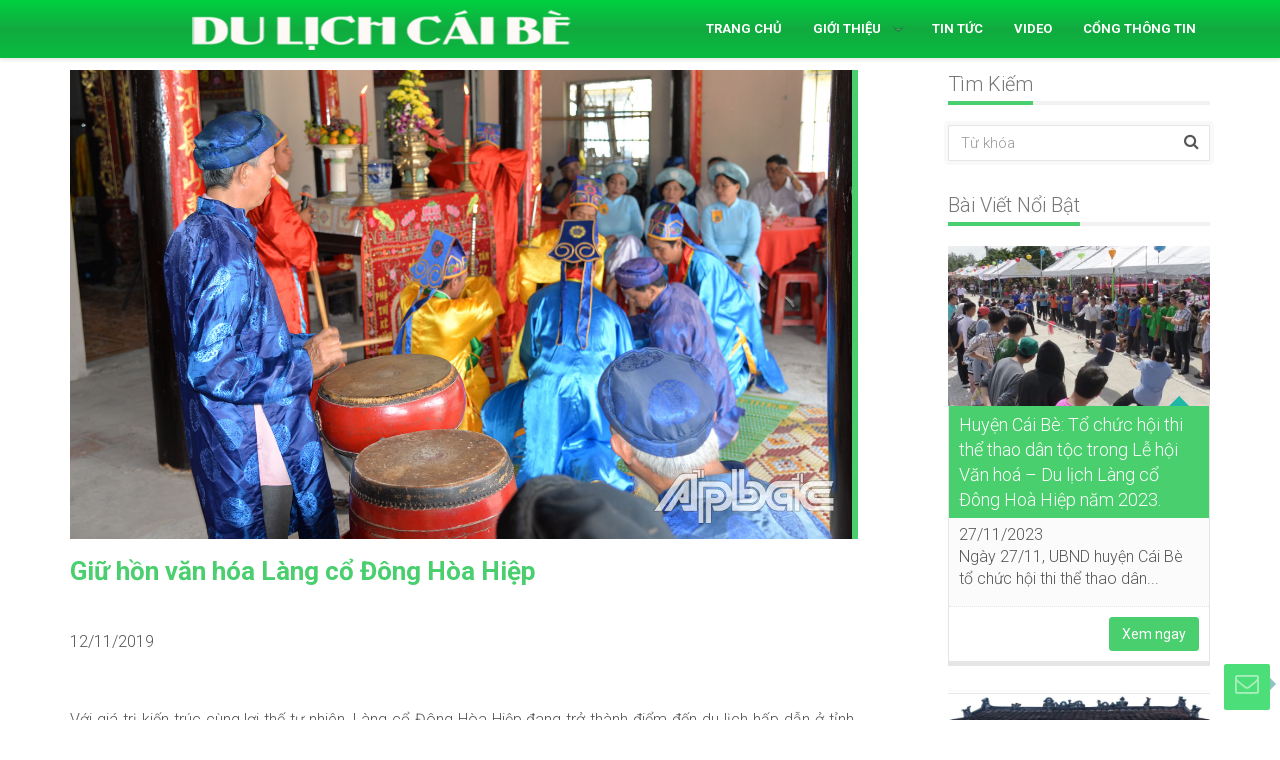

--- FILE ---
content_type: text/html; charset=UTF-8
request_url: http://dulichcaibe.vn/giu-hon-van-hoa-lang-co-dong-hoa-hiep-50.html
body_size: 54653
content:
<!DOCTYPE html>
<html lang="en">
  <head>
    <meta charset="utf-8">
    <meta http-equiv="X-UA-Compatible" content="IE=edge">
    <meta name="viewport" content="width=device-width, initial-scale=1, maximum-scale=1, user-scalable=0">
    <title>Cái Bè | Giữ hồn văn hóa Làng cổ Đông Hòa Hiệp
</title>
	<meta property="og:url"                content="http://dulichcaibe.vn/giu-hon-van-hoa-lang-co-dong-hoa-hiep-50.html" />
<meta property="og:type"               content="article" />
<meta property="og:title"              content="Giữ hồn văn hóa Làng cổ Đông Hòa Hiệp" />
<meta property="og:description"        content=' 

Với giá trị kiến trúc cùng lợi thế tự' />
<meta property="og:image"              content="http://dulichcaibe.vn/uploads/Le hoi lang co Cai Be.jpg" />
	<link rel="stylesheet" href="/css/bootstrap.min.css">                            <!-- Bootstrap -->
    <link rel="stylesheet" href="/css/vendor/font-awesom/css/font-awesome.min.css">  <!-- Font Awesome -->
	<link rel="stylesheet" href="/css/vendor/mmenu/jquery.mmenu.all.css" />          <!-- Menu Responsive -->
	<link rel="stylesheet" href="/css/vendor/animate-wow/animate.css">               <!-- Animation WOW -->

    <link rel="stylesheet" href="/css/vendor/labelauty/labelauty.css">               <!-- Checkbox form Style -->
	<link rel="stylesheet" href="/css/vendor/nouislider/nouislider.min.css">         <!-- Slider Price -->
    <link rel="stylesheet" href="/css/vendor/easydropdown/easydropdown.css">         <!-- Select form Style -->
    <link rel="stylesheet" href="/css/ui-spinner.css">                               <!-- Spinner -->

	<link rel="stylesheet" href="/css/menu.css?v=1111">                                     <!-- Include Menu stylesheet -->
  	<link rel="stylesheet" href="/css/custom.css?v=1769006653">                                   <!-- Custom Stylesheet -->
    <link rel="stylesheet" href="/css/media-query.css">                              <!-- Media Query -->
	<link type="text/css" rel="stylesheet" href="/script/gallery/css/lightgallery.min.css" /> 

	<!-- Use Iconifyer to generate all the favicons and touch icons you need: http://iconifier.net -->
	<link rel="shortcut icon" href="/images/favicon/favicon.ico" type="image/x-icon" />
	<link rel="apple-touch-icon" href="/images/favicon/apple-touch-icon.png" />
	<link rel="apple-touch-icon" sizes="57x57" href="/images/favicon/apple-touch-icon-57x57.png" />
	<link rel="apple-touch-icon" sizes="72x72" href="/images/favicon/apple-touch-icon-72x72.png" />
	<link rel="apple-touch-icon" sizes="76x76" href="/images/favicon/apple-touch-icon-76x76.png" />
	<link rel="apple-touch-icon" sizes="114x114" href="/images/favicon/apple-touch-icon-114x114.png" />
	<link rel="apple-touch-icon" sizes="120x120" href="/images/favicon/apple-touch-icon-120x120.png" />
	<link rel="apple-touch-icon" sizes="144x144" href="/images/favicon/apple-touch-icon-144x144.png" />
	<link rel="apple-touch-icon" sizes="152x152" href="/images/favicon/apple-touch-icon-152x152.png" />

    <!-- HTML5 shim and Respond.js for IE8 support of HTML5 elements and media queries -->
    <!-- WARNING: Respond.js doesn't work if you view the page via file:// -->
    <!--[if lt IE 9]>
      <script src="https://oss.maxcdn.com/html5shiv/3.7.2/html5shiv.min.js"></script>
      <script src="https://oss.maxcdn.com/respond/1.4.2/respond.min.js"></script>
    <![endif]-->

	<script src="/script/modernizr.min.js"></script> <!-- Modernizr -->
	<style>
		header{
			background-image: linear-gradient(rgba(0, 209, 63, 1) 0%, rgba(17, 170, 64, 1) 50%, rgba(9, 189, 63, 1) 100%);
			background-image: -webkit-linear-gradient(rgba(0, 209, 63, 1) 0%, rgba(17, 170, 64, 1) 50%, rgba(9, 189, 63, 1) 100%);
		}
	</style>
	  </head>
  <body class="fixed-header">

	<div id="page-container">
		<header class="menu-line" id="header-container-box">
			<div class="container" id="menu-nav">
				<div class="logo">
					<a href="/"><img style="width: 400px; height: 40px;" id="logo-header" src="[data-uri]" alt="Logo" /></a>
				</div><!-- /.logo -->
				<a id="mobile-menu-button" href="#mobile-menu" class="visible-xs"><i class="fa fa-bars"></i></a>
				<nav id="navigation">
				<ul>
																														<li class="">
									<a href="http://dulichcaibe.vn">Trang chủ</a>
								</li>
																																							<li class="has_submenu">
									<a href="#">Giới thiệu</a>
									<ul>
																				<li class="">
											<a href="http://dulichcaibe.vn/gioi-thieu">GIới thiệuCái Bè</a>
										</li>
																				<li class="">
											<a href="http://caibe.tamtm.com/cai-be-noi-luu-dau-nhung-ngoi-nha-co-kinh-hap-dan-du-khach-17.html">Làng cổ</a>
										</li>
																				<li class="">
											<a href="http://caibe.tamtm.com/thom-ngon-vi-com-cai-be-15.html">Làng nghề</a>
										</li>
																				<li class="">
											<a href="http://caibe.tamtm.com/kham-pha-ngoi-cho-noi-tren-song-cai-be-6.html">Chợ nổi</a>
										</li>
																				<li class="">
											<a href="http://caibe.tamtm.com/nhung-mon-trai-cay-khong-the-cuong-khi-den-cai-be-42.html">ĐẶC SẢN CÁI BÈ</a>
										</li>
																				<li class="">
											<a href="http://caibe.tamtm.com/cai-be-noi-luu-dau-nhieu-di-tich-lich-su-van-hoa-43.html">DI TÍCH LỊCH SỬ</a>
										</li>
																			</ul>
								</li>
																																							<li class="">
									<a href="http://dulichcaibe.vn/tin-tuc">Tin tức</a>
								</li>
																																							<li class="">
									<a href="http://dulichcaibe.vn/video">Video</a>
								</li>
																																							<li class="">
									<a href="http://dulichcaibe.vn/cong-thong-tin">Cổng thông tin</a>
								</li>
																										</ul>
				</nav>
			</div>
			<a href="#" class="fixed-button top"><i class="fa fa-chevron-up"></i></a>
			<a href="#" class="hidden-xs fixed-button email" data-toggle="modal" data-target="#modal-contact" data-section="modal-contact"><i class="fa fa-envelope-o"></i></a>
		</header>

		<section id="blog" style="margin-top: 10px;">
    <div class="container">
        <div class="row">
            <div class="col-md-9">
            <div class="blog-list blog-detail">
                <!-- <div class="social">
                    <span class="date">15<span>Mar</span></span>
                    <a href="#"><i class="fa fa-heart-o"></i><span>654</span></a>
                    <a href="#"><i class="fa fa-eye"></i><span>92435</span></a>
                    <a href="#"><i class="fa fa-comments"></i><span>69</span></a>
                </div> -->
                <div class="image">
                    <img src="http://dulichcaibe.vn/uploads/Le hoi lang co Cai Be.jpg" alt="Image Sample" class="img-responsive">
                </div>
                <h3 class="subtitle">Giữ hồn văn hóa Làng cổ Đông Hòa Hiệp</h3>
                <br>
                <div class="row">
                    <div class="col-sm-12">
                        <p class="pull-left">12/11/2019</p>
                        <div class="pull-right" style="margin-right: 60px;">
                            <iframe src="https://www.facebook.com/plugins/share_button.php?href=http://dulichcaibe.vn/giu-hon-van-hoa-lang-co-dong-hoa-hiep-50.html&layout=button_count&size=small&width=78&height=20" width="78" height="20" style="border:none;overflow:hidden" scrolling="no" frameborder="0" allowTransparency="true" allow="encrypted-media"></iframe>
                        </div>
                    </div>
                </div>
                <div class="text">
                    <h1>&nbsp;</h1>

<p>Với gi&aacute; trị kiến tr&uacute;c c&ugrave;ng lợi thế tự nhi&ecirc;n, L&agrave;ng cổ Đ&ocirc;ng H&ograve;a Hiệp đang trở th&agrave;nh điểm đến du lịch hấp dẫn ở tỉnh. Do đ&oacute;, bảo tồn v&agrave; ph&aacute;t huy nhằm giữ hồn văn h&oacute;a L&agrave;ng cổ Đ&ocirc;ng H&ograve;a Hiệp gắn với ph&aacute;t triển du lịch l&agrave; việc l&agrave;m cần thiết hiện nay.</p>

<table align="center" style="width:500px">
	<tbody>
		<tr>
			<td><img alt="Với giá trị kiến trúc cùng lợi thế tự nhiên, Làng cổ Đông Hòa Hiệp đang trở thành điểm đến du lịch hấp dẫn ở tỉnh." src="http://baoapbac.vn/dataimages/201911/original/images1568051_Anh_4.jpg" style="height:480px; width:800px" /></td>
		</tr>
		<tr>
			<td>Với gi&aacute; trị kiến tr&uacute;c c&ugrave;ng lợi thế tự nhi&ecirc;n, L&agrave;ng cổ Đ&ocirc;ng H&ograve;a Hiệp đang trở th&agrave;nh điểm đến du lịch hấp dẫn ở tỉnh.</td>
		</tr>
	</tbody>
</table>

<p><strong>1.&nbsp;</strong>Với h&agrave;ng trăm năm tồn tại, L&agrave;ng cổ Đ&ocirc;ng H&ograve;a Hiệp đi c&ugrave;ng với chiều d&agrave;i lịch sử v&agrave; vẫn giữ được n&eacute;t văn h&oacute;a độc đ&aacute;o ri&ecirc;ng. Nh&igrave;n v&agrave;o chặng đường lịch sử, v&agrave;o thế kỷ XVIII, thời ch&uacute;a Nguyễn Ph&uacute;c Chu (1696 - 1738), năm 1732 đ&atilde; thiết lập ở Dinh Phi&ecirc;n Trấn một đơn vị mới l&agrave; Dinh Long Hồ (tức tỉnh Vĩnh Long ng&agrave;y nay).</p>

<p>Buổi đầu lập Dinh Long Hồ, để thuận tiện cho việc khai khẩn v&agrave; do mật độ d&acirc;n cư ph&aacute;t triển, n&ecirc;n ch&uacute;a Nguyễn đ&atilde; chọn th&ocirc;n An B&igrave;nh Đ&ocirc;ng (thuộc x&atilde; Đ&ocirc;ng H&ograve;a Hiệp) nay l&agrave; thị trấn C&aacute;i B&egrave; l&agrave;m lỵ sở của Dinh Long Hồ. Lỵ sở tại th&ocirc;n An B&igrave;nh Đ&ocirc;ng tồn tại được 25 năm (tức đến năm 1757 lỵ sở mới dời qua Tầm B&agrave;o thuộc địa phận th&ocirc;n Long Hồ, nay l&agrave; TP. Vĩnh Long, tỉnh Vĩnh Long).</p>

<p>Trong suốt 25 năm l&agrave; lỵ sở của Dinh Long Hồ, v&ugrave;ng Đ&ocirc;ng H&ograve;a Hiệp đ&atilde; quy tụ nhiều quan lại v&agrave; điền chủ đến sinh sống. Nhiều ng&ocirc;i nh&agrave; được x&acirc;y bằng gỗ, m&aacute;i lợp ng&oacute;i, cao, rộng, 3 gian theo kiến tr&uacute;c phương Đ&ocirc;ng pha lẫn phương T&acirc;y lần lượt ra đời. C&aacute;c nh&agrave; cổ kh&ocirc;ng nằm s&aacute;t nhau m&agrave; nằm đan xen với những vườn c&acirc;y tr&aacute;i sum s&ecirc; tạo n&ecirc;n vẻ đẹp d&acirc;n d&atilde;, thơ mộng.</p>

<p>Đến nay, một số nh&agrave; cổ c&ograve;n tồn tại ở x&atilde; Đ&ocirc;ng H&ograve;a Hiệp như: Nh&agrave; &ocirc;ng B&aacute;i L&acirc;u được x&acirc;y từ thế kỷ XIX (Trần Văn L&acirc;u - l&agrave; một trong những điền chủ gi&agrave;u c&oacute;) nay l&agrave; nh&agrave; &ocirc;ng Kiệt, nh&agrave; &ocirc;ng Phan Văn Đức, nh&agrave; &ocirc;ng L&ecirc; Văn Xo&aacute;t, nh&agrave; &ocirc;ng V&otilde; Văn V&otilde; v&agrave; một số nh&agrave; cổ tọa lạc tại L&agrave;ng cổ Đ&ocirc;ng H&ograve;a Hiệp. Điều n&agrave;y đ&atilde; g&oacute;p phần tạo n&ecirc;n diện mạo kiến tr&uacute;c v&agrave; cảnh quan kh&oacute; nơi n&agrave;o c&oacute; được của Đ&ocirc;ng H&ograve;a Hiệp so với c&aacute;c địa phương kh&aacute;c từ cuối thế kỷ XIX v&agrave; đầu thế kỷ XX.</p>

<p>Đặc điểm chung của c&aacute;c nh&agrave; cổ ở L&agrave;ng cổ Đ&ocirc;ng H&ograve;a Hiệp l&agrave; cột gỗ to cao; k&egrave;o, đ&ograve;n tay, tr&iacute;nh, rui, m&egrave;, đ&ograve;n d&ocirc;ng, v&aacute;ch ngăn, v&aacute;ch... đều bằng gỗ. B&ecirc;n trong nh&agrave; trang tr&iacute; c&aacute;c khu&ocirc;n ho&agrave;nh phi, chạm khắc nghệ thuật h&igrave;nh những con vật như long, l&acirc;n, quy, phụng, chim v&agrave; c&aacute;c lo&agrave;i hoa; 2 cột c&aacute;i c&oacute; đ&ocirc;i liễn với nội dung đối xứng nhau nhằm ch&uacute;c ph&uacute;c, cầu may, ch&uacute;c thọ.</p>

<p>Trước nh&agrave; l&agrave; phần s&acirc;n rộng c&oacute; b&agrave;y tr&iacute; những c&acirc;y kiểng cổ; ph&iacute;a trước c&oacute; h&agrave;ng r&agrave;o v&agrave; cửa cổng chắc chắn, khang trang, tạo th&ecirc;m kh&ocirc;ng gian vừa nghi&ecirc;m t&uacute;c vừa xinh đẹp, thể hiện sự sang trọng, ho&agrave;nh tr&aacute;ng, uy nghi, bề thế của người gi&agrave;u c&oacute; thời kỳ n&agrave;y.</p>

<p>Để g&oacute;p phần v&agrave;o việc bảo tồn v&agrave; ph&aacute;t huy c&aacute;c gi&aacute; trị văn h&oacute;a kiến tr&uacute;c truyền thống của d&acirc;n tộc Việt Nam, v&agrave;o năm 1999 v&agrave; năm 2000 tổ chức JICA của Nhật Bản đ&atilde; t&agrave;i trợ kinh ph&iacute; để tr&ugrave;ng tu, t&ocirc;n tạo ng&ocirc;i nh&agrave; cổ của &ocirc;ng B&aacute;i L&acirc;u với kinh ph&iacute; khoảng 100 ng&agrave;n USD. Sau khi được tr&ugrave;ng tu, du kh&aacute;ch gần xa bắt đầu t&igrave;m đến tham quan ng&agrave;y c&agrave;ng nhiều.</p>

<p>Thời điểm n&agrave;y tr&ugrave;ng hợp với c&aacute;c hoạt động du lịch của huyện C&aacute;i B&egrave; đ&atilde; v&agrave; đang ph&aacute;t triển, n&ecirc;n c&aacute;c doanh nghiệp du lịch đưa v&agrave;o khai th&aacute;c. Nhờ vậy, ng&ocirc;i nh&agrave; cổ n&agrave;y đ&atilde; trở th&agrave;nh điểm du lịch hấp dẫn của du kh&aacute;ch trong v&agrave; ngo&agrave;i nước.</p>

<p><strong>2.&nbsp;</strong>Thực tế cho thấy, trải qua biết bao thăng trầm của lịch sử, c&aacute;c ng&ocirc;i nh&agrave; cổ đ&atilde; dần xuống cấp. Do đ&oacute;, việc t&ocirc;n tạo c&aacute;c ng&ocirc;i nh&agrave; cổ để giữ g&igrave;n n&eacute;t văn h&oacute;a, kiến tr&uacute;c độc đ&aacute;o đang l&agrave; &ldquo;b&agrave;i to&aacute;n&rdquo; đặt ra hiện nay. Bởi lẽ, hiện c&aacute;c ng&ocirc;i nh&agrave; cổ đang l&agrave; điểm đến &ldquo;h&uacute;t&rdquo; kh&aacute;ch của huyện C&aacute;i B&egrave; b&ecirc;n cạnh chợ nổi, vườn c&acirc;y ăn tr&aacute;i&hellip;</p>

<p>Ph&oacute; Chủ tịch UBND huyện C&aacute;i B&egrave; L&ecirc; Văn Thuận cho rằng, nh&igrave;n một c&aacute;ch tổng thể, L&agrave;ng cổ Đ&ocirc;ng H&ograve;a Hiệp c&ograve;n c&oacute; mối quan hệ mật thiết với nhiều nh&agrave; cổ l&acirc;n cận thuộc x&atilde; H&ograve;a Kh&aacute;nh v&agrave; thị trấn C&aacute;i B&egrave;. Do đ&oacute;, muốn bảo tồn v&agrave; ph&aacute;t huy c&aacute;c ng&ocirc;i nh&agrave; cổ phải tiếp tục vận động nh&acirc;n d&acirc;n thực hiện tốt Đề &aacute;n quy hoạch L&agrave;ng cổ Đ&ocirc;ng H&ograve;a Hiệp với diện t&iacute;ch 79,37 ha.</p>

<p>Trong đ&oacute;, v&ugrave;ng 1 c&oacute; diện t&iacute;ch 17,17 ha kh&ocirc;ng x&acirc;y dựng nh&agrave; cao tầng g&acirc;y ph&aacute; vỡ kiến tr&uacute;c l&agrave;ng cổ; v&ugrave;ng 2 l&agrave; 68,2 ha ph&aacute;t triển vườn c&acirc;y ăn tr&aacute;i phục vụ kh&aacute;ch du lịch. B&ecirc;n cạnh đ&oacute;, c&aacute;c nh&agrave; cổ thuộc sở hữu của người d&acirc;n, do đ&oacute; phải vận động hộ d&acirc;n quản l&yacute; nh&agrave; cổ, giữ nguy&ecirc;n hiện trạng, kh&ocirc;ng l&agrave;m thay đổi hiện trạng di t&iacute;ch; định kỳ tr&ugrave;ng tu, bảo quản nh&agrave; cổ, chống hư dột, mối mọt. Đồng thời, vận động nh&acirc;n d&acirc;n trồng c&acirc;y xanh, hoa kiểng, vệ sinh m&ocirc;i trường, kh&ocirc;ng ph&aacute; vỡ cảnh quan l&agrave;m ảnh hưởng đến m&ocirc;i trường sinh th&aacute;i.</p>

<p>Để bảo tồn v&agrave; ph&aacute;t huy L&agrave;ng cổ Đ&ocirc;ng H&ograve;a Hiệp gắn với ph&aacute;t triển du lịch, đồng ch&iacute; L&ecirc; Văn Thuận c&ograve;n cho rằng cần ch&uacute; trọng đến xử l&yacute; r&aacute;c thải, nước thải, mỗi hộ gia đ&igrave;nh đều c&oacute; sọt r&aacute;c, hố r&aacute;c, th&ugrave;ng r&aacute;c ven đường để phục vụ kh&aacute;ch du lịch; khuyến kh&iacute;ch người d&acirc;n bảo tồn những n&eacute;t đẹp văn h&oacute;a đặc trưng của v&ugrave;ng s&ocirc;ng nước miệt vườn như c&aacute;c tr&ograve; chơi d&acirc;n gian, l&agrave;ng nghề truyền thống b&aacute;nh phồng, b&aacute;nh tr&aacute;ng, cốm kẹo, c&aacute;c m&oacute;n ăn d&acirc;n gian, c&aacute;c hoạt động văn h&oacute;a phi vật thể để phục vụ kh&aacute;ch du lịch.</p>

<p>Đồng thời, t&ocirc;n tạo những n&eacute;t đẹp văn h&oacute;a như đ&igrave;nh, ch&ugrave;a, miếu, g&oacute;p phần ph&aacute;t huy lợi thế L&agrave;ng cổ Đ&ocirc;ng H&ograve;a Hiệp. Hơn bao giờ hết, đồng ch&iacute; L&ecirc; Văn Thuận cho rằng, cần phải x&acirc;y dựng con người Đ&ocirc;ng H&ograve;a Hiệp th&acirc;n thiện, biết phục vụ kh&aacute;ch du lịch gắn với những hoạt động sẵn c&oacute;; duy tr&igrave; Lễ hội Văn h&oacute;a - Du lịch L&agrave;ng cổ Đ&ocirc;ng H&ograve;a Hiệp 2 năm 1 lần, tiến tới 1 năm/lần từ năm 2021 để phục vụ ph&aacute;t triển du lịch Đ&ocirc;ng H&ograve;a Hiệp n&oacute;i ri&ecirc;ng, tỉnh Tiền Giang n&oacute;i chung.</p>

<p>Đặc biệt, Nh&agrave; nước cần c&oacute; ch&iacute;nh s&aacute;ch, phương &aacute;n bảo tồn nh&agrave; cổ, chống bị hư hao hoặc c&oacute; kinh ph&iacute; tr&ugrave;ng tu sửa chữa, giữ được n&eacute;t đẹp ban đầu. Ch&iacute;nh quyền c&aacute;c cấp tạo điều kiện thuận lợi nhất cho hộ d&acirc;n c&oacute; &yacute; tưởng l&agrave;m du lịch, giới thiệu, quảng b&aacute; c&aacute;c nh&agrave; cổ chưa khai th&aacute;c phục vụ du lịch. Hộ d&acirc;n đều tham gia l&agrave;m du lịch c&ugrave;ng nhau hưởng lợi chung, kh&ocirc;ng để chỉ c&oacute; một hai nh&agrave; c&oacute; hoạt động; quan t&acirc;m hỗ trợ cho hộ mới l&agrave;m du lịch, tr&aacute;nh hộ cũ lấn &aacute;t hộ mới, gi&aacute; cả kh&ocirc;ng đồng nhất, cạnh tranh hạ gi&aacute;&hellip;&nbsp;</p>

<p style="text-align: right;"><strong>Nguồn: B&aacute;o Ấp Bắc</strong></p>
                </div>
            </div>
            </div><!-- /.col-md-9 -->
            <div class="col-md-3">
                <div class="section-title line-style no-margin">
                    <h3 class="title">Tìm kiếm</h3>
                </div>
                <div class="blog-search">
                    <form method="GET" action="http://dulichcaibe.vn/tin-tuc">
                    <input type="text" name="k" placeholder="Từ khóa" class="form-control">
                    <button class="button-search" type="submit"><i class="fa fa-search"></i></button>
                    </form>
                </div>

                <div class="section-title line-style">
                    <h3 class="title">Bài viết nổi bật</h3>
                </div>

                                <div class="recent-post">
                    <a class="image image-fill" href="http://dulichcaibe.vn/huyen-cai-be-to-chuc-hoi-thi-the-thao-dan-toc-trong-le-hoi-van-hoa-du-lich-lang-co-dong-hoa-hiep-nam-2023-59.html" style="overflow: hidden; position: relative;">
                        <img alt="Image Sample" src="http://dulichcaibe.vn/uploads/Still0601_00012.jpg" class="" style="position: absolute; width: auto; height: 160px; top: 0px; left: -19.0882px;">
                    </a><!-- /.image -->
                    <div class="body">
                        <span class="title">Huyện Cái Bè: Tổ chức hội thi thể thao dân tộc trong Lễ hội Văn hoá – Du lịch Làng cổ Đông Hoà Hiệp năm 2023.</span>
                        <!-- <span class="date">March 22, 2015 - 5 Comments</span> -->
                        <div class="text">
                            27/11/2023<br>
                            <p>Ngày 27/11, UBND huyện Cái Bè tổ chức hội thi thể thao dân...</p>
                        </div><!-- /.text -->
                        <a href="http://dulichcaibe.vn/huyen-cai-be-to-chuc-hoi-thi-the-thao-dan-toc-trong-le-hoi-van-hoa-du-lich-lang-co-dong-hoa-hiep-nam-2023-59.html" class="button-read button-read btn btn-default">Xem ngay</a>
                    </div><!-- /.body -->
                </div><!-- recent-post -->
                                <div class="recent-post">
                    <a class="image image-fill" href="http://dulichcaibe.vn/khai-mac-le-hoi-van-hoa-du-lich-lang-co-dong-hoa-hiep-nam-2023-56.html" style="overflow: hidden; position: relative;">
                        <img alt="Image Sample" src="http://dulichcaibe.vn/uploads/IMG_0751.JPG" class="" style="position: absolute; width: auto; height: 160px; top: 0px; left: -19.0882px;">
                    </a><!-- /.image -->
                    <div class="body">
                        <span class="title">Khai mạc Lễ hội Văn hoá - Du Lịch Làng Cổ Đông Hoà Hiệp Năm 2023</span>
                        <!-- <span class="date">March 22, 2015 - 5 Comments</span> -->
                        <div class="text">
                            27/11/2023<br>
                            <p>...</p>
                        </div><!-- /.text -->
                        <a href="http://dulichcaibe.vn/khai-mac-le-hoi-van-hoa-du-lich-lang-co-dong-hoa-hiep-nam-2023-56.html" class="button-read button-read btn btn-default">Xem ngay</a>
                    </div><!-- /.body -->
                </div><!-- recent-post -->
                                <div class="recent-post">
                    <a class="image image-fill" href="http://dulichcaibe.vn/tai-hien-nghi-thuc-cung-dinh-xua-dinh-than-dong-hoa-hiep-tai-le-hoi-van-hoa-du-lich-lang-co-dong-hoa-hiep-nam-2023-58.html" style="overflow: hidden; position: relative;">
                        <img alt="Image Sample" src="http://dulichcaibe.vn/uploads/Still1212_00031.jpg" class="" style="position: absolute; width: auto; height: 160px; top: 0px; left: -19.0882px;">
                    </a><!-- /.image -->
                    <div class="body">
                        <span class="title">Tái hiện nghi thức cúng đình xưa – Đình thần Đông Hòa Hiệp tại Lễ hội Văn hóa - Du lịch Làng cổ Đông Hòa Hiệp năm 2023</span>
                        <!-- <span class="date">March 22, 2015 - 5 Comments</span> -->
                        <div class="text">
                            27/11/2023<br>
                            <p>Tiếp nối các hoạt động diễn ra trong khuôn...</p>
                        </div><!-- /.text -->
                        <a href="http://dulichcaibe.vn/tai-hien-nghi-thuc-cung-dinh-xua-dinh-than-dong-hoa-hiep-tai-le-hoi-van-hoa-du-lich-lang-co-dong-hoa-hiep-nam-2023-58.html" class="button-read button-read btn btn-default">Xem ngay</a>
                    </div><!-- /.body -->
                </div><!-- recent-post -->
                            </div><!-- /.col-md-3 -->
        </div>
    </div>
</section>

		<footer id="footer-page" class="section-color" style="margin-top: 20px">
			<div class="container">
				<div class="row">
					<div class="col-sm-12 col-md-3">
						<span class="title with-icon">
							<img class="logo-footer" src="/images/mini-logo-x1.png" alt="logo" />
							Cái bè
						</span>
						<span class="text">
							Cái Bè trước kia vốn là lỵ sở của dinh Long Hồ. Chợ Cái Bè lập năm 1732, lúc đó gọi là chợ Long Hồ, nay là thị trấn Cái Bè.
						</span>
					</div>
					<div class="hidden-xs hidden-sm col-md-3">

					</div>
					<div class="hidden-xs hidden-sm col-md-3">

					</div>
					<div class="col-sm-6 col-md-3">
						<span class="title">Liên hệ</span>
						<span class="phone"><i class="fa fa-phone"></i> 02733.923.857; 02733.502.505</span>
						<span class="address">
						</span>
						<i class="fa fa-map-marker"></i> Cái bè, Tiền Giang, Việt Nam
					</div>
				</div>
			</div>
			<div class="credits">
				<div class="container">
					<div class="row">
						<div class="hidden-xs col-md-6 credits-text">Copyright 2026 <b>Bản quyền thuộc về UBND Huyện Cái Bè</b></div>
						<div class="col-md-6">
							<ul class="social-icons">
								<li><a href="#"><i class="fa fa-facebook"></i></a></li>
								<li><a href="#"><i class="fa fa-twitter"></i></a></li>
								<li><a href="#"><i class="fa fa-google-plus"></i></a></li>
								<li><a href="#"><i class="fa fa-linkedin"></i></a></li>
							</ul>
						</div>
					</div>
				</div>
			</div>
		</footer>

		<div class="modal fade login-modal" tabindex="-1" role="dialog" aria-hidden="true">
			<div class="modal-dialog">
				<button type="button" class="close" data-dismiss="modal" aria-hidden="true"><i class="fa fa-close"></i></button>
				<div class="login-button-container">
					<a href="#" data-section="login"><i class="fa fa-user"></i></a>
					<a href="#" data-section="sign-in"><i class="fa fa-pencil-square-o"></i></a>
					<a href="#" data-section="recovery"><i class="fa fa-lock"></i></a>
					<a href="#" data-section="setting"><i class="fa fa-cog"></i></a>
				</div><!-- ./login-button-container -->
				<div class="form-container">
					<form method="post" action="#">
						<div id="login" class="box">
							<h2 class="title">Login in to your account</h2>
							<h3 class="sub-title">It is a breach of our terms and conditions to provide username and password details to unauthorised third parties. Unauthorised use may lead to suspension or termination.</h3>
							<div class="field">
								<input id="user-log" name="user-log" class="form-control" type="text" placeholder="Username or email">
								<i class="fa fa-user user"></i>
							</div>
							<div class="field">
								<input id="password-log" name="password-log" class="form-control" type="password" placeholder="Password">
								<i class="fa fa-ellipsis-h"></i>
							</div>
							<div class="field footer-form text-right">
								<span class="remember"><input class="labelauty" type="checkbox" data-labelauty="Keep me signed in" checked /></span>
								<button type="button" class="btn btn-reverse button-form">Reset</button>
								<button type="button" class="btn btn-default button-form">Login</button>
							</div>
						</div> <!-- ./login -->
						<div id="sign-in" class="box">
							<h2 class="title">Sign In</h2>
							<h3 class="sub-title">Create a Free account and discover how you can centralize all communication around a transaction, connect with clients, market your listings, and more. </h3>
							<div class="form-inline">
								<div class="form-group">
									<input id="user-sign" name="user-sign" class="form-control input-inline margin-right" type="text" placeholder="Username">
									<i class="fa fa-user user"></i>
								</div>
								<div class="form-group">
									<input id="email-sign" class="form-control input-inline" type="text" name="email-sign" placeholder="Email">
									<i class="fa fa-envelope-o"></i>
								</div>
							</div>
							<div class="field">
								<input id="password-sign" class="form-control" type="password" name="password-sign" placeholder="Password">
								<i class="fa fa-ellipsis-h"></i>
							</div>
							<div class="field">
								<input id="re-password-sign" class="form-control" type="password" name="re-password-sign" placeholder="Repeat password">
								<i class="fa fa-ellipsis-h"></i>
							</div>
							<div class="field footer-form text-right">
								<span class="remember"><input class="labelauty" type="checkbox" data-labelauty="I have read the privacy policy." checked /></span>
								<button type="button" class="btn btn-default button-form">Sign in</button>
							</div>
						</div><!-- ./sign-in -->
						<div id="setting" class="box">
							<h2 class="title">Setting profile</h2>
							<h3 class="sub-title">Please note: You won't be able to change your name within the next 60 days. Make sure that you don't add any unusual capitalisation, punctuation, characters or random words. <a href="#">Learn more</a>.</h3>
							<div class="field">
								<input id="username-block" class="form-control" type="text" name="username-block" value="John Doe" disabled>
								<i class="fa fa-user user"></i>
							</div>
							<div class="field">
								<input id="email-setting" class="form-control" type="text" name="email-setting" value="administrator@prohome.com">
								<i class="fa fa-envelope-o"></i>
							</div>
							<div class="field">
								<input id="update-pass" class="form-control" type="password" name="update-pass" placeholder="New password">
								<i class="fa fa-ellipsis-h"></i>
							</div>
							<div class="field">
								<input id="update-repass" class="form-control" type="password" name="update-repass" placeholder="Repeat password">
								<i class="fa fa-ellipsis-h"></i>
							</div>
							<div class="field footer-form text-right">
								<button type="button" class="btn btn-reverse button-form">Cancel</button>
								<button type="button" class="btn btn-default button-form">Update</button>
							</div>
						</div><!-- ./recovery -->
						<div id="recovery" class="box">
							<h2 class="title">Need a new password?</h2>
							<h3 class="sub-title">Enter your email address, and we’ll email you instructions to reset your password.</h3>
							<div class="field">
								<input id="recovery-email" class="form-control" type="text" name="recovery-email" placeholder="Your email">
								<i class="fa fa-envelope-o"></i>
							</div>
							<div class="field footer-form text-right">
								<button type="button" class="btn btn-default button-form">Recovery</button>
							</div>
						</div><!-- ./recovery -->
					</form><!-- ./form-container -->
				</div><!-- ./login-button-container -->
			</div><!-- /.modal-dialog -->
		</div><!-- /.modal -->

		<div class="modal fade" id="modal-contact" tabindex="-1" role="dialog" aria-hidden="true">
			<div class="modal-dialog">
				<button type="button" class="close" data-dismiss="modal" aria-hidden="true"><i class="fa fa-close"></i></button>

				<div class="form-container full-fixed">
					<form method="post" action="#">
						<div id="form-modal-contact" class="box active modal-contact">
							<h2 class="title">How can we help?</h2>
							<h3 class="sub-title">Please send us your thoughts by filling out the below form. Comments are solely for internal use. Your address will not be shared with outside parties or used for any other purpose than to respond to your comments.</h3>
							<ul class="object-contact">
								<li><a href="#"><i class="fa fa-code"></i>Suggestion</a></li>
								<li><a href="#"><i class="fa fa-question"></i>Question</a></li>
								<li><a href="#" class="active"><i class="fa fa-bug"></i>Problems</a></li>
								<li><a href="#"><i class="fa fa-comment-o"></i>Feedback</a></li>
							</ul>
							<div class="field">
								<textarea class="form-control" name="message" id="message" placeholder="Your message"></textarea>
							</div>
							<div class="field">
								<input id="short-summary" class="form-control" type="text" name="short-summary" placeholder="Short summary">
								<i class="fa fa-tag"></i>
							</div>
							<div class="field">
								<input id="email-help" class="form-control" type="text" name="email-help" placeholder="Your email">
								<i class="fa fa-envelope-o"></i>
							</div>
							<div class="field footer-form text-right">
								<button type="button" class="btn btn-reverse button-form">Cancel</button>
								<button type="button" class="btn btn-default button-form">Send</button>
							</div>

						</div>
					</form>
				</div>


			</div><!-- /.modal-dialog -->
		</div><!-- /.modal -->
	</div><!-- /#page-container -->

	<script	src="/script/jquery.min.js"></script>		<!-- jQuery	(necessary for Bootstrap's JavaScript plugins) -->
	<script	src="/script/jquery-ui.min.js"></script>		<!-- jQuery	UI is a	curated	set	of user	interface interactions,	effects, widgets, and themes -->
	<script	src="/script/bootstrap.min.js"></script>		<!-- Include all compiled plugins (below), or include individual files as needed -->
	<script src=http://dulichcaibe.vn/js/laroute.js></script>
	<script	src="/script/vendor/mmenu/mmenu.min.all.js"></script>					<!-- Menu Responsive -->
	<script	src="/script/vendor/animation-wow/wow.min.js"></script>					<!-- Animate Script	-->
	<script src="/script/vendor/labelauty/labelauty.min.js"></script>					<!-- Checkbox Script -->
	<script	src="/script/vendor/parallax/parallax.min.js"></script>						<!-- Parallax Script -->
	<script	src="/script/vendor/images-fill/imagesloaded.min.js"></script>			<!-- Loaded	image with ImageFill -->
	<script src="/script/vendor/images-fill/imagefill.min.js"></script>					<!-- ImageFill Script -->
	<script	src="/script/vendor/easydropdown/jquery.easydropdown.min.js"></script>	<!-- Select	list Script	-->
	<script	src="/script/vendor/carousel/responsiveCarousel.min.js"></script>		<!-- Carousel Script -->

	<script	src="http://maps.google.com/maps/api/js?key=AIzaSyC4nKvF1jWr3GuJfK-kCUQRA6Brl__ZGbQ"></script>			<!-- Google Map -->
	<script	src="/script/vendor/maps/infobox.js"></script>							<!-- InfoBox extends the Google Maps JavaScript API V3 -->
							<!-- Custtom Map Color / Box Property -->
	<!-- <script	src="script/vendor/maps/markerclusterer.js"></script> -->
	<script	src="/script/vendor/grid-a-licious/grid-a-licious.min.js"></script>	
	<script src="/script/gallery/js/lightgallery.min.js"></script>
    <!-- lightgallery plugins -->
    <!-- <script src="script/gallery/js/lg-thumbnail.min.js"></script>
    <script src="script/gallery/js/lg-fullscreen.min.js"></script> -->

	<script	src="/script/custom.js?v=6"></script>		<!-- Custom	Script -->
	  </body>
</html>

--- FILE ---
content_type: text/css
request_url: http://dulichcaibe.vn/css/vendor/labelauty/labelauty.css
body_size: 3652
content:
/*!
 * LABELAUTY jQuery Plugin Styles
 *
 * @file: jquery-labelauty.css
 * @author: Francisco Neves (@fntneves)
 * @site: www.francisconeves.com
 * @license: MIT License
 */

/* Prevent text and blocks selection */
input.labelauty + label ::selection { background-color: rgba(255, 255, 255, 0); }
input.labelauty + label ::-moz-selection { background-color: rgba(255, 255, 255, 0); }

/* Hide original checkboxes. They are ugly! */
input.labelauty { display: none !important; }

/*
 * Let's style the input
 * Feel free to work with it as you wish!
 */
input.labelauty + label
{
	display: table;
	font-size: 15px;
/* 	padding: 5px;
 background-color: #efefef;  */
	color: #555;
	cursor: pointer;
	font-weight: 300;

	border-radius: 1px;
	-moz-border-radius: 1px;
	-webkit-border-radius: 1px;


	transition: background-color 0.25s;
	-moz-transition: background-color 0.25s;
	-webkit-transition: background-color 0.25s;
	-o-transition: background-color 0.25s;

	-moz-user-select: none;
	-khtml-user-select: none;
	-webkit-user-select: none;
	-o-user-select: none;
}

/* Stylish text inside label */

input.labelauty + label > span.labelauty-unchecked,
input.labelauty + label > span.labelauty-checked
{
	display: inline-block;
	/*line-height: 16px;*/
	vertical-align: bottom;
}

/* Stylish icons inside label */

input.labelauty + label > span.labelauty-unchecked-image,
input.labelauty + label > span.labelauty-checked-image
{
	display: inline-block;
	width: 20px;
	height: 20px;
	vertical-align: bottom;
	background-repeat: no-repeat;
	background-position: center center;
													position: absolute;
	/*background-color: #3498db;*/

	-webkit-border-radius: 3px;
	-khtml-border-radius: 3px;
	-moz-border-radius: 3px;
	-o-border-radius: 3px;
	border-radius: 3px;

	transition: background-image 0.5s linear;
	-moz-transition: background-image 0.5s linear;
	-webkit-transition: background-image 0.5s linear;
	-o-transition: background-image 0.5s linear;
}

/* When there's a label, add a little margin to the left */
input.labelauty + label > span.labelauty-unchecked-image + span.labelauty-unchecked,
input.labelauty + label > span.labelauty-checked-image + span.labelauty-checked
{
	margin-left: 30px;
	/*margin-left: 7px;*/
}

/* When not Checked */
input.labelauty:not(:checked):not([disabled]) + label:hover
{
	/*background-color: #eaeaea;*/
	color: #aaa;
}
input.labelauty:not(:checked) + label > span.labelauty-checked-image
{
	display: none;
}

input.labelauty:not(:checked) + label > span.labelauty-checked
{
	display: none;
}

/* When Checked */
input.labelauty:checked + label
{/*
	background-color: #3498db;
	color: #ffffff;*/
}

input.labelauty:checked:not([disabled]) + label:hover
{
	/*background-color: #72c5fd;*/
}
input.labelauty:checked + label > span.labelauty-unchecked-image
{
	display: none;
}

input.labelauty:checked + label > span.labelauty-unchecked
{
	display: none;
}

input.labelauty:checked + label > span.labelauty-checked
{
	display: inline-block;
}

input.labelauty.no-label:checked + label > span.labelauty-checked
{
	display: block;
}

/* When Disabled */
input.labelauty[disabled] + label
{
	opacity: 0.5;
}

/* Add a background to (un)checked images */
input.labelauty + label > span.labelauty-unchecked-image
{
	background-image: url( images/input-unchecked.png );
	background-color: #F3F1F1;
	border: 1px solid #E4E4E4;
}

input.labelauty + label > span.labelauty-checked-image
{
	background-image: url( images/input-checked.png );
	background-color: #50C8B4;
	border: 1px solid #38B49E;
}

input.labelauty:hover + label > span.labelauty-checked-image
{
	background-color: #3CBDA7;
	border: 1px solid #38B49E;
}

--- FILE ---
content_type: text/css
request_url: http://dulichcaibe.vn/css/vendor/nouislider/nouislider.min.css
body_size: 5135
content:
/* Functional styling;
 * These styles are required for noUiSlider to function.
 * You don't need to change these rules to apply your design.
 */
.noUi-target,
.noUi-target * {
-webkit-touch-callout: none;
-webkit-user-select: none;
-ms-touch-action: none;
-ms-user-select: none;
-moz-user-select: none;
-moz-box-sizing: border-box;
	box-sizing: border-box;
}
.noUi-target {
	position: relative;
	direction: ltr;
}
.noUi-base {
	width: 100%;
	height: 100%;
	position: relative;
}
.noUi-origin {
	position: absolute;
	right: 0;
	top: 0;
	left: 0;
	bottom: 0;
}
.noUi-handle {
	position: relative;
	z-index: 1;
}
.noUi-stacking .noUi-handle {
/* This class is applied to the lower origin when
   its values is > 50%. */
	z-index: 10;
}
.noUi-stacking + .noUi-origin {
/* Fix stacking order in IE7, which incorrectly
   creates a new context for the origins. */
	*z-index: -1;
}
.noUi-state-tap .noUi-origin {
-webkit-transition: left 0.3s, top 0.3s;
	transition: left 0.3s, top 0.3s;
}
.noUi-state-drag * {
	cursor: inherit !important;
}

/* Painting and performance;
 * Browsers can paint handles in their own layer.
 */
.noUi-base {
	-webkit-transform: translate3d(0,0,0);
	transform: translate3d(0,0,0);
}

/* Slider size and handle placement;
 */
.noUi-horizontal {
	height: 14px;
}

.noUi-horizontal .noUi-handle {
    background-color: #277E70;
    cursor: pointer;
    height: 14px;
    left: -14px;
    top: -1px;
    width: 14px;

	-webkit-border-radius: 0;
	-khtml-border-radius: 0;
	-moz-border-radius: 0;
	-o-border-radius: 0;
	border-radius: 0;
/*
	width: 24px;
	height: 24px;
	left: -14px;
	top: -6px;
	-webkit-border-radius: 50%;
	-khtml-border-radius: 50%;
	-moz-border-radius: 50%;
	-o-border-radius: 50%;
	border-radius: 50%;
	cursor: pointer;
*/
}

.noUi-vertical {
	width: 18px;
}

.noUi-vertical .noUi-handle {
	width: 28px;
	height: 28px;
	left: -6px;
	top: -14px;
/*
	-webkit-border-radius: 50%;
	-khtml-border-radius: 50%;
	-moz-border-radius: 50%;
	-o-border-radius: 50%;
	border-radius: 50%;
*/
	cursor: pointer;
}

/* Styling;
 */
.noUi-background {
	background: #FAFAFA;
	/*box-shadow: inset 0 1px 1px #F0F0F0;*/
/*
	box-shadow: 0 0 0 4px rgba(236, 236, 236, 0.3);
	-webkit-box-shadow: 0 0 0 4px rgba(236, 236, 236, 0.3);
	-moz-box-shadow: 0 0 0 4px rgba(236, 236, 236, 0.3);
*/
}

.noUi-connect {
	background: #50C8B4;
	/*box-shadow: inset 0 0 3px rgba(51,51,51,0.45);*/
	-webkit-transition: background 450ms;
	transition: background 450ms;
}

.noUi-origin {
/*
	-webkit-border-radius: 1px;
	-khtml-border-radius: 1px;
	-moz-border-radius: 1px;
	-o-border-radius: 1px;
	border-radius: 1px;
*/
}

.noUi-target {
/*
	-webkit-border-radius: 1px;
	-khtml-border-radius: 1px;
	-moz-border-radius: 1px;
	-o-border-radius: 1px;
	border-radius: 1px;
	box-shadow: inset 0 1px 1px #F0F0F0, 0 3px 6px -5px #BBB;
*/

	border: 1px solid #D3D3D3;

	box-shadow: 0 0 0 4px rgba(236, 236, 236, 0.3);
	-webkit-box-shadow: 0 0 0 4px rgba(236, 236, 236, 0.3);
	-moz-box-shadow: 0 0 0 4px rgba(236, 236, 236, 0.3);

}

.noUi-target.noUi-connect {
	/*box-shadow: inset 0 0 3px rgba(51,51,51,0.45), 0 3px 6px -5px #BBB;*/
}

/* Handles and cursors;
 */
.noUi-dragable {
	cursor: w-resize;
}

.noUi-vertical .noUi-dragable {
	cursor: n-resize;
}

.noUi-handle {
	/*border: 1px solid #D3D3D3;*/
	background: #FFF;
	cursor: default;
/*
	-webkit-border-radius: 3px;
	-khtml-border-radius: 3px;
	-moz-border-radius: 3px;
	-o-border-radius: 3px;
	border-radius: 3px;
*/
}

.noUi-active {

}

/* Handle stripes;
 */
.noUi-handle:after {
/*
    background-color: #38b49e;
    content: "";
    display: block;
    height: 10px;
    left: 50%;
    margin-left: -9px;
    position: absolute;
    top: 6px;
    width: 10px;

	-webkit-border-radius: 50%;
	-khtml-border-radius: 50%;
	-moz-border-radius: 50%;
	-o-border-radius: 50%;
	border-radius: 50%;
*/
}

.noUi-handle:after {
	left: 15px;
}

.noUi-vertical .noUi-handle:before,
.noUi-vertical .noUi-handle:after {
	width: 14px;
	height: 1px;
	left: 6px;
	top: 14px;
}

.noUi-vertical .noUi-handle:after {
	top: 17px;
}

/* Disabled state;
 */
[disabled].noUi-connect,
[disabled] .noUi-connect {
	background: #B8B8B8;
}

[disabled] .noUi-handle {
	cursor: not-allowed;
}

.price-slider.price {
	text-align: center;
}

.price-slider.price #price-value-min,
.price-slider.price #price-value-max {
	margin-top: 10px;
	font-size: 12px;
	background-color: #50c8b4;
	position: relative;
	color: #FFF;
	display: inline-block;
	padding: 1px 6px;

	-webkit-border-radius: 2px;
	-khtml-border-radius: 2px;
	-moz-border-radius: 2px;
	-o-border-radius: 2px;
	border-radius: 2px;
}

.price-slider.price #price-value-min:after,
.price-slider.price #price-value-max:after {
    border-bottom: 6px solid transparent;
    border-left: 6px solid #50c8b4;
    border-top: 6px solid transparent;
    content: "";
    height: 0;
    position: absolute;
    right: -6px;
    top: 3px;
    width: 0;
}

.price-slider.price #price-value-max:after {
    border-left: none;
    border-right: 6px solid #50c8b4;
    left: -6px;
	right: auto;
}

.price-slider.price .separator {
    margin: 0 8px;
	font-weight: 400;
}

--- FILE ---
content_type: text/css
request_url: http://dulichcaibe.vn/css/vendor/easydropdown/easydropdown.css
body_size: 4665
content:
/* --- EASYDROPDOWN DEFAULT THEME --- */

/* PREFIXED CSS */

.dropdown,
.dropdown div,
.dropdown li,
.dropdown div:after{
	-webkit-transition: all 150ms ease-in-out;
	-moz-transition: all 150ms ease-in-out;
	-ms-transition: all 150ms ease-in-out;
	transition: all 150ms ease-in-out;
}

.dropdown .selected:after,
.dropdown.scrollable div:after{
	-webkit-pointer-events: none;
	-moz-pointer-events: none;
	-ms-pointer-events: none;
	pointer-events: none;
}

/* WRAPPER */

.dropdown {
	position: relative;
	width: 100%;
    border: 1px solid rgb(229, 229, 229);
	cursor: pointer;
	background: #fff;
	height: 36px;
	z-index: 3;

	box-shadow: 0 0 0 4px rgba(236, 236, 236, 0.3);
	-webkit-box-shadow: 0 0 0 4px rgba(236, 236, 236, 0.3);
	-moz-box-shadow: 0 0 0 4px rgba(236, 236, 236, 0.3);

	-webkit-border-radius: 1px;
	-khtml-border-radius: 1px;
	-moz-border-radius: 1px;
	-o-border-radius: 1px;
	border-radius: 1px;
	
	-webkit-user-select: none;
	-moz-user-select: none;
	user-select: none;
}

.dropdown:hover {
	border-color: #CCC;
	.setBoxShadow(0 0 0 4px, #E2E2E2, .3);
}

.dropdown.open{
	z-index: 11;
	border-color: rgb(79, 202, 188);

	box-shadow: 0 0 0 4px rgba(79, 236, 188, 0.1);
	-webkit-box-shadow: 0 0 0 4px rgba(79, 202, 188, 0.1);
	-moz-box-shadow: 0 0 0 4px rgba(79, 202, 188, 0.1);
}

/* CARAT */
.dropdown .carat {
	border-left: 1px solid rgb(229, 229, 229);;
	width: 30px;
	height: 36px;
	display: block;
	position: absolute;
	top: -1px;
	right: 0;
}

.dropdown.open .carat {
	border-left: 1px solid #50c8b4;
	background-color: #50c8b4;
}

.dropdown .carat:after {
    position: absolute;
    content: "";
    right: 8px;
    top: 50%;
	margin-top: -3px;
    width: 0;
    height: 0;
    border-left: 6px solid transparent;
    border-top: 6px solid #50c8b4;
    border-right: 6px solid transparent;
}

.dropdown.open .carat:after {
    border-top-color: #FFF;
}

.dropdown.disabled .carat{
	border-top-color: #999;
}

/* OLD SELECT (HIDDEN) */

.dropdown .old{
	position: absolute;
	left: 0;
	top: 0;
	height: 0;
	width: 0;
	overflow: hidden;
}

.dropdown select{
	position: absolute;
	left: 0px;
	top: 0px;
}

.dropdown.touch .old{
	width: 100%;
	height: 100%;
}

.dropdown.touch select{
	width: 100%;
	height: 100%;
	opacity: 0;
}

/* SELECTED FEEDBACK ITEM */ 

.dropdown .selected,
.dropdown li{
	display: block;
	font-size: 14px;
	line-height: 1;
	color: #555;
	padding: 10px 12px 15px;
	overflow: hidden;
	white-space: nowrap;
	background-color: transparent;
}

.dropdown.disabled .selected{
	color: #999;
}

.dropdown .selected:after{
	content: '';
	position: absolute;
	right: 0;
	top: 0;
	bottom: 0;
	width: 60px;
	
	border-radius: 1px;
	box-shadow: inset -55px 0 25px -20px #fff;
}

/* DROP DOWN WRAPPER */

.dropdown div {
	position: absolute;
	height: 0;
	left: -1px;
	right: -1px;
	top: 100%;
	margin-top: -1px;
	overflow: hidden;

	-webkit-box-shadow: 2px 3px 4px 0 rgba(0, 0, 0, 0.16);
	   -moz-box-shadow: 2px 3px 4px 0 rgba(0, 0, 0, 0.16);
	        box-shadow: 2px 3px 4px 0 rgba(0, 0, 0, 0.16);

	-webkit-border-radius: 0 0 3px 3px;
	 -khtml-border-radius: 0 0 3px 3px;
	   -moz-border-radius: 0 0 3px 3px;
	     -o-border-radius: 0 0 3px 3px;
	        border-radius: 0 0 3px 3px;

	-ms-filter: "progid:DXImageTransform.Microsoft.Alpha(Opacity=0)";
	opacity: 0;
	-moz-opacity: 0;
	-khtml-opacity: 0;
}

/* Height is adjusted by JS on open */

.dropdown.open div{
	-ms-filter: "progid:DXImageTransform.Microsoft.Alpha(Opacity=100)";
	opacity: 1;
	-moz-opacity: 1;
	-khtml-opacity: 1;
	z-index: 1;
	border-bottom: 1px solid #F1F1F1;
}

/* FADE OVERLAY FOR SCROLLING LISTS */

.dropdown.scrollable div:after{
	content: '';
	position: absolute;
	left: 1px;
	right: 1px;
	bottom: 0;
	height: 50px;
	box-shadow: inset 0 -50px 30px -35px #FFF;
	border-bottom: 1px solid #E5E5E5;
}

.dropdown.scrollable.bottom div:after{
	box-shadow: inset 0 -50px 30px -35px rgba(255,255,255, 0);
	border-bottom: 1px solid #E5E5E5;
}

/* DROP DOWN LIST */
.dropdown ul {
	position: absolute;
	left: 0;
	top: 2px;
	height: 100%;
	width: 100%;
	list-style: none;
	overflow: hidden;
	padding: 0;
	margin: 0;
	/*border: 1px solid #CCC;*/
	border-top: none;
	background-color: #FFF;
}

.dropdown.scrollable.open ul{
	overflow-y: auto;
}

/* DROP DOWN LIST ITEMS */

.dropdown li {
	list-style: none;
	padding: 12px 12px 13px;
	/*border-bottom: 1px solid #F1F1F1;*/
	border: 1px solid #F1F1F1;
	border-bottom: none;
	background-color: #FFF;
}
/* .focus class is also added on hover */

.dropdown li.focus{
	background: #50c8b4;
	position: relative;
	z-index: 3;
	color: #FFF;
}

.dropdown li.active{
	font-weight: 700;
	background: #50c8b4;
	color: #FFF;
}

--- FILE ---
content_type: text/css
request_url: http://dulichcaibe.vn/css/ui-spinner.css
body_size: 2340
content:
/* UI SPINNER STYLE
================================== */
.ui-spinner {
  border: none;
  background: transparent;
  font-size: 14px;
  padding: 0;
  width: 100%;
  overflow: inherit;
  display: inline-block;
  position: relative;
  vertical-align: middle;
}
.ui-spinner .ui-spinner-input {
  background-color: #FFF;
  color: #555;
  font-size: 14px;
  height: 36px;
  margin: 0;
  padding: 10px;
  color: #ffffff;
  -webkit-border-radius: 1px;
  -khtml-border-radius: 1px;
  -moz-border-radius: 1px;
  -o-border-radius: 1px;
  border-radius: 1px;
}
.ui-spinner .ui-spinner-input:focus {
  color: #ffffff;
}
.ui-spinner .ui-text {
  overflow: hidden;
  position: absolute !important;
  top: 7px;
  right: auto;
  bottom: auto;
  left: 9px;
  z-index: 1;
  white-space: nowrap;
  width: 62%;
}
.ui-spinner .ui-text .ui-value {
  margin-right: 7px;
}
.ui-spinner a.ui-spinner-up,
.ui-spinner a.ui-spinner-down {
  cursor: pointer;
  display: block;
  width: 20px;
  height: 18px;
  text-align: center;
  font-size: 18px;
  line-height: 18px;
  color: #CCC;
  position: absolute !important;
  top: 0;
  right: 0;
  bottom: auto;
  left: auto;
  z-index: 1;
  -moz-transition: 0.2s all ease-in-out;
  -ms-transition: 0.2s all ease-in-out;
  -o-transition: 0.2s all ease-in-out;
  transition: 0.2s all ease-in-out;
  -webkit-transition: 0.2s all ease-in-out;
}
.ui-spinner a.ui-spinner-up:after,
.ui-spinner a.ui-spinner-down:after {
  display: block;
  content: '+';
  position: absolute !important;
  top: 4px;
  right: 0;
  bottom: auto;
  left: auto;
  z-index: 1;
  height: 100%;
  width: 100%;
}
.ui-spinner a.ui-spinner-down {
  bottom: 0;
  height: 14px;
  line-height: 0.8;
  padding: 0;
  top: auto;
}
.ui-spinner a.ui-spinner-down:after {
  content: '-';
  top: -4px;
}
.ui-spinner a.ui-spinner-up {
  height: 22px;
}
.ui-spinner a.ui-spinner-up:after {
  top: 4px;
}
.ui-spinner a.ui-spinner-up .ui-icon {
  margin-top: -7.5px;
}
.ui-spinner .ui-icon {
  display: none;
}
.ui-spinner a.ui-spinner-up:hover:after,
.ui-spinner a.ui-spinner-down:hover:after,
.ui-spinner a.ui-spinner-up:focus:after,
.ui-spinner a.ui-spinner-down:focus:after,
.ui-spinner a.ui-spinner-up:hover:before,
.ui-spinner a.ui-spinner-down:hover:before,
.ui-spinner a.ui-spinner-up:focus:before,
.ui-spinner a.ui-spinner-down:focus:before {
  color: #106057;
}


--- FILE ---
content_type: text/css
request_url: http://dulichcaibe.vn/css/menu.css?v=1111
body_size: 3229
content:
/* NAVBAR
================================== */
nav ul {
  list-style: none;
  padding: 0;
  margin: 0;
}
nav a {
  text-decoration: none;
  color: #FFF;
  padding: 20px 16px;
  text-transform: uppercase;
}

nav li.has_submenu a {
  color: #FFF;
}

nav li.has_submenu ul li a {
  color: #333 !important;
}
nav li.has_submenu:hover > a,
nav a:hover {
  background: inherit;
  background-color: #49CF6D;
  color: #ffffff;
}
nav > ul {
  text-align: center;
}
nav > ul ul {
  text-align: left;
}
nav > ul > li {
  display: inline-block;
  position: relative;
  margin: 0 -2px;
}
nav > ul li a {
  display: block;
  -moz-transition: 0.2s all ease-out;
  -ms-transition: 0.2s all ease-out;
  -o-transition: 0.2s all ease-out;
  transition: 0.2s all ease-out;
  -webkit-transition: 0.2s color ease-out;
}
nav > ul ul li {
  position: relative;
  width: 100%;
}
nav > ul ul li a {
  border-bottom: 1px solid #EEE;
  min-width: 220px;
  max-width: 250px;
  padding: 14px 16px;
}
nav ul ul,
nav ul ul ul {
  visibility: hidden;
  -webkit-box-shadow: 2px 2px 5px 0 rgba(0, 0, 0, 0.2);
  -moz-box-shadow: 2px 2px 5px 0 rgba(0, 0, 0, 0.2);
  box-shadow: 2px 2px 5px 0 rgba(0, 0, 0, 0.2);
  -ms-filter: "progid:DXImageTransform.Microsoft.Alpha(Opacity=@opacity-ie)";
  opacity: 0;
  -moz-opacity: 0;
  -khtml-opacity: 0;
  -webkit-transition: 0.2s color ease-out;
  -webkit-transition: 0.2s top ease-out;
  -webkit-transition: 0.2s left ease-out;
  -moz-transition: 0.2s all ease-out;
  -ms-transition: 0.2s all ease-out;
  -o-transition: 0.2s all ease-out;
  transition: 0.2s all ease-out;
}
nav ul ul {
  border-top: 5px solid #49CF6D;
  background-color: #FFF;
  width: 220px;
  position: absolute !important;
  top: 150%;
  right: auto;
  bottom: auto;
  left: 0;
  z-index: 99999;
}
nav ul ul ul {
  left: 130%;
  top: -5px;
}
nav > ul > li:hover > ul,
nav > ul ul > li:hover > ul {
  visibility: visible;
  -ms-filter: "progid:DXImageTransform.Microsoft.Alpha(Opacity=@opacity-ie)";
  opacity: 1;
  -moz-opacity: 1;
  -khtml-opacity: 1;
}
nav > ul > li:hover > ul {
  top: 96%;
}
nav > ul ul > li:hover > ul {
  left: 100%;
}
nav > ul ul li.has_submenu {
  position: relative;
}
nav > ul li.has_submenu a {
  padding-right: 36px;
  position: relative;
}
nav > ul > li.has_submenu > a:after,
nav > ul li.has_submenu > ul li.has_submenu > a:after {
  position: absolute !important;
  top: 50%;
  right: 12px;
  bottom: auto;
  left: auto;
  z-index: 1;
  content: "";
  width: 0;
  height: 0;
}
nav > ul > li.has_submenu > a:after {
  background: url(../images/mini-arrow-menu.png) no-repeat scroll right bottom;
  height: 15px;
  top: 17px;
  width: 20px;
}
nav > ul > li.has_submenu:hover > a:after {
  border-top-color: #FFF;
}
nav > ul li.has_submenu > ul li.has_submenu > a:after {
  background: url(../images/mini-arrow-menu.png) no-repeat scroll left top;
  height: 20px;
  top: 15px;
  width: 15px;
  right: 10px;
}
nav > ul li.has_submenu > ul li.has_submenu:hover > a:after {
  border-left-color: #FFF;
}
#mobile-menu-button {
  border: medium none;
  display: none;
  font-size: 22px;
  margin-left: -15px;
  padding: 6px 0 0;
  text-align: center;
  width: 48px;
}
@media (max-width: 768px) {
  nav {
    display: none;
  }
}


--- FILE ---
content_type: text/css
request_url: http://dulichcaibe.vn/css/custom.css?v=1769006653
body_size: 6798
content:
/*

    Theme Name: PROHOME - Responsive Real Estate Template
    Author: Poporoso
    Support: c.birrillo@gmail.com
    Created: 12/05/2015
    Description: An innovative interface and a new way to manage your web site.
    Version: 1.0
    Tags: For Sale, Google Maps, Home, location, Housing, Property, Real Estate, Realtor, Realty, Rentals, Bootstrap, Full Responsive

    ===============================================================

    TABLE OF CONTENT

    1 GENERAL STYLING
    --------------------------------
		1.1 BASIC
		----------------------------
			1.1.1  RIGHT BUTTON (RETURN TOP PAGE, EMAIL CONTACT)
			1.1.2  FORM FIELD STYLE
			1.1.3  RIGHT BOX GREY (CONTAINER)
			1.1.4  COLOR OPTION DROPDOWN
			1.1.5  SLIDER PRICE
			1.1.6  LABELAUTY
			1.1.7  DROPZONE
			1.1.8  DEATH TEXT EDITOR
			1.1.9  FOTORAMA SLIDE
			1.1.10 SKILL BAR
			1.1.11 FLIPCLOCK

		1.2 TYPOGRAPHY
		1.3 NAVBAR
		1.4 SECTION
		1.5 BUTTON
		1.6 BREADCRUMBS
		1.7 PAGINATION
		1.8 FOOTER
		1.9 MODAL

		1.10 OBJECT
		----------------------------
			 1.10.1  FILTER TAGS
			 1.10.2  AVATAR / LOGO
			 1.10.3  RECENT POST
			 1.10.4  FORM
			 1.10.5  PROGRESS BAR
			 1.10.6  ALERT
			 1.10.7  COUNTER
			 1.10.8  TABS
			 1.10.9  GREY BUTTON
			 1.10.10 LINE BUTTON
			 1.10.11 ACCORDION
			 1.10.12 MENU BLOCK
			 1.10.13 AGENT CARD
			 1.10.14 AGENT CARD ROUNDED
			 1.10.15 AGENT GREY CARD
			 1.10.16 TOP AGENT CARD
			 1.10.17 FORM AGENT
			 1.10.18 OBJECT SIDEBAR
			 1.10.19 CALLOUT BOX
			 1.10.20 MORTGAGE CALC
			 1.10.21 SECTION TITLE
			 1.10.22 BOX TITLE STYLE (HOME+)
			 1.10.23 LINK EFFECT
			 1.10.24 SEARCH
			 1.10.25 PANEL


    2 MAPS
    --------------------------------
		2.1 SEARCHER BOX
		2.2 INFO-BOX

	3 SLIDER
    --------------------------------
		3.1 SLIDER-PAGE


    4 PAGES
    --------------------------------
		4.1 HOME
		----------------------------
			4.1.1  RECENT LIST
			4.1.2  SERVICES
			4.1.3  SPINNER
			4.1.4  SUBMIT SECTION
			4.1.5  NAVIGATION SLIDE
			4.1.6  RECENT NEWS
			4.1.7  FEEDBACK

		4.2 AGENCY
		4.3 COMING SOON
		4.4 BLOG
		4.5 CONTACT
		4.6 CREATE AGENCY
		4.7 FAQ
		4.8 GALLERY
		4.9 INVOICE
		4.10 MY PROPERTY
		4.11 NEW PROPERTY
		4.12 PRICING
		4.13 SHORTCODE
		4.14 SIDEBAR
		4.15 TERM CONDITION
		4.16 SIGN-IN
		4.17 TIMELINE
		4.18 USER PROFILE
		4.19 ERROR
		4.20 ABOUT
		4.21 AGENT
		4.22 HEADER PAGE
		4.23 PROPERTY-PAGE
		4.24 LISTING-PAGE

    =============================================================== 

*/


/* GOOGLE FONT (https://www.google.com/fonts)
================================================== */
@import url(http://fonts.googleapis.com/css?family=Gafata:400|Roboto:300,400,500,700,900);

/* 1.1 BASIC
====================================== */
@import url(template/basic.css?v=2803);

/* 1.2 TYPOGRAPHY
====================================== */
@import url(template/typography.css?v=2510);

/* 1.3 NAVBAR
====================================== */
@import url(template/navbar.css?v=3333);

/* 1.4 SECTION
====================================== */
@import url(template/section.css?v=2510);

/* 1.5 BUTTON
====================================== */
@import url(template/button.css?v=2803);

/* 1.6 BREADCRUMBS
====================================== */
@import url(template/breadcrumb.css?v=2803);

/* 1.7 PAGINATION
====================================== */
@import url(template/pagination.css?v=2803);

/* 1.8 FOOTER
====================================== */
@import url(template/footer.css?v=2803);

/* 1.9 MODAL
====================================== */
@import url(template/modal.css?v=2803);

/* 1.10 OBJECT
====================================== */
@import url(template/object.css?v=2803);

/* 2 MAPS
====================================== */
@import url(template/maps.css?v=2510);

/* 2.1 SEARCHER BOX
====================================== */
@import url(template/searcher.css?v=2803);

/* 2.2 INFO-BOX
====================================== */
@import url(template/info-box.css?v=2510);

/* 3 SLIDER
====================================== */
@import url(template/slider.css?v=2510);

/* 3.1 SLIDER-PAGE
====================================== */
@import url(template/slider-page.css?v=2803);

/* 4.1 HOME
====================================== */
@import url(template/pages/home.css?v=2809);

/* 4.2 AGENCY
====================================== */
@import url(template/pages/agency.css?v=2803);

/* 4.3 COMING SOON
====================================== */
@import url(template/pages/coming-soon.css?v=2803);

/* 4.4 BLOG
====================================== */
@import url(template/pages/blog.css?v=2510);

/* 4.5 CONTACT
====================================== */
@import url(template/pages/contact.css?v=2803);

/* 4.6 CREATE AGENCY
====================================== */
@import url(template/pages/create-agency.css?v=2803);

/* 4.7 FAQ
====================================== */
@import url(template/pages/faq.css?v=2803);

/* 4.8 GALLERY
====================================== */
@import url(template/pages/gallery.css?v=2803);

/* 4.9 INVOICE
====================================== */
@import url(template/pages/invoice.css?v=2803);

/* 4.10 MY PROPERTY
====================================== */
@import url(template/pages/my-property.css?v=2803);

/* 4.11 NEW PROPERTY
====================================== */
@import url(template/pages/new-property.css?v=2803);

/* 4.12 PRICING
====================================== */
@import url(template/pages/pricing.css?v=2803);

/* 4.13 SHORTCODE
====================================== */
@import url(template/pages/shortcode.css?v=2803);

/* 4.14 SIDEBAR
====================================== */
@import url(template/pages/sidebar.css?v=2803);

/* 4.15 TERM CONDITION
====================================== */
@import url(template/pages/term-condition.css?v=2803);

/* 4.16 SIGN-IN
====================================== */
@import url(template/pages/sign-in.css?v=2803);

/* 4.17 TIMELINE
====================================== */
@import url(template/pages/timeline.css?v=2803);

/* 4.18 USER PROFILE
====================================== */
@import url(template/pages/user-profile.css?v=2803);

/* 4.19 ERROR
====================================== */
@import url(template/pages/error.css?v=2803);

/* 4.20 ABOUT
====================================== */
@import url(template/pages/about.css?v=2803);

/* 4.21 AGENT
====================================== */
@import url(template/pages/agent.css?v=2803);

/* 4.23 PROPERTY-PAGE
====================================== */
@import url(template/pages/property-page.css?v=2803);

/* 4.24 LISTING-PAGE
====================================== */
@import url(template/pages/listing-page.css?v=2803);

/* 4.22 HEADER PAGE
====================================== */
@import url(template/pages/header-page.css?v=2803);

--- FILE ---
content_type: text/css
request_url: http://dulichcaibe.vn/css/media-query.css
body_size: 9623
content:
/* GENERAL MEDIA QUERY
================================== */
@media (max-width: 992px) {
  /* NAVBAR
	================================== */
  .menu-dual-line .logo,
  .menu-line .logo {
    float: none;
  }
  .menu-dual-line nav {
    border-top: 1px dotted #e9e9e9;
    float: right;
  }
  /* SEARCH BOX
	================================== */
  #search-box .search-container {
    height: auto !important;
  }
  #search-box .search-container .search-options {
    position: relative !important;
  }
  #search-box .search-container .search-options .searcher .filter {
    height: auto;
    padding-bottom: 30px;
  }
  #search-box .search-container .search-options .searcher .search-button {
    width: 100%;
  }
  #search-box .search-container.fixed-map .search-options {
    bottom: 0;
  }
  #search-box .margin-bottom {
    margin-bottom: 30px;
  }
  #search-box .searcher {
    margin-bottom: 0;
  }
  /* NEW PROPERTY
	================================== */
  #new-property .card-list li.active {
    border-right: 1px solid #E8E8E8;
    margin-right: 0;
  }
  /* CREATE ACCOUNT
	================================== */
  #user-profile .section-title.no-margin {
    margin-top: 30px;
  }
  /* PROPERTY CAROUSEL BOX
	================================== */
  .property-carousel-box {
    padding-top: 100px;
  }
  .property-carousel-box .content .title {
    font-size: 50px;
  }
  .property-carousel-box .content .address {
    font-size: 20px;
  }
  .property-carousel-box .content .price {
    font-size: 32px;
  }
  .property-carousel-box .content .price span {
    font-size: 20px;
  }
  .property-carousel-box .content .text-right {
    text-align: left !important;
  }
  .property-carousel-box .button-read {
    font-size: 16px;
    margin-top: 10px;
    padding: 6px 12px;
  }
  /* HOME SLIDER
	================================== */
  .home-slider .crsl-item > .slider-box {
    height: 369px !important;
  }
  .home-slider .content h1 {
    font-size: 60px;
  }
  .home-slider .content h2 {
    font-size: 30px;
    margin-top: 100px;
  }
  .home-slider .content h3 {
    font-size: 18px;
    margin-bottom: 30px;
  }
  /* SEARCH BOX
	================================== */
  .ads-type {
    margin: 0 -30px;
  }
  #search-box .search-container {
    padding: 0;
    width: 100% !important;
  }
  #search-box .botton-options-inactive,
  #search-box .botton-options {
    width: 100%;
    -webkit-border-radius: 0 !important;
    -khtml-border-radius: 0 !important;
    -moz-border-radius: 0 !important;
    -o-border-radius: 0 !important;
    border-radius: 0 !important;
    text-align: center;
    padding-left: 0 !important;
    padding-right: 0 !important;
  }
  #search-box .botton-options-inactive i,
  #search-box .botton-options i {
    display: none;
  }
  #search-box .margin-div {
    padding-left: 15px !important;
    padding-right: 15px !important;
  }
}
/* 992px */
@media (max-width: 768px) {
  /* BUTTON TOP
	================================== */
  .fixed-button {
    bottom: 10px;
  }
  .fixed-no-header {
    padding-top: 110px !important;
  }
  /* HOME
	================================== */
  #recent-list {
    padding-top: 0;
  }
  #testimonial {
    padding: 40px 0;
  }
  #maps .map {
    height: 460px !important;
  }
  #maps .loading-container {
    margin-left: -150px;
    top: 160px;
    width: 300px;
  }
  /* NAVBAR
	================================== */
  .fixed-header .header-margin-base,
  .fixed-header .header-margin-line,
  .fixed-header .header-margin-dual-line,
  .fixed-header .header-margin-color-line {
    margin-top: 44px !important;
  }
  .header-margin-base,
  .header-margin-line,
  .header-margin-dual-line,
  .header-margin-color-line {
    margin-top: 0 !important;
  }
  #header-container-box {
    top: 0 !important;
  }
  .menu-line,
  .menu-color-line,
  .menu-dual-line,
  .menu-navbar {
    border: none !important;
  }
  .info {
    background-color: rgba(31, 183, 166, 0.95);
  }
  .menu-dual-line .logo,
  .menu-line .logo {
    float: right;
  }
  .menu-line #mobile-menu-button {
    padding-top: 14px;
  }
  /* CONTACT
	================================== */
  #contact .info-container {
    padding: 10px 20px 30px;
  }
  #contact .info-container h1,
  #contact .info-container h2 {
    display: none;
  }
  #contact .info-container ul li {
    width: 49%;
    float: left;
  }
  #contact .form-container .title {
    text-align: center;
  }
  #contact .form-container {
    border-left: none;
    padding-left: 15px;
  }
  /* MENU AFFIX
	================================== */
  .block-menu.affix {
    position: relative !important;
    top: auto;
  }
  /* PROPERTY DETAILS
	================================== */
  .fotorama__wrap .fotorama__nav-wrap,
  #property-content .large-price {
    position: relative !important;
    margin: 0;
  }
  /* AGENCY LISTING
	================================== */
  #agency .agency-detail,
  #agency .agency-box .center-box {
    border: none;
    padding-top: 0;
    padding-bottom: 0;
  }
  #agency .agency-box .title {
    font-size: 26px;
  }
  #agency .agency-box .logo {
    padding: 10px 10px 30px;
    border-bottom: 4px solid #1fb7a6 !important;
  }
  #agency address:after {
    position: absolute !important;
    top: -12px;
    right: 50%;
    bottom: auto;
    left: auto;
    z-index: 1;
    content: "";
    margin-right: -10px;
    width: 0;
    height: 0;
    border-left: 8px solid transparent;
    border-right: 8px solid transparent;
    border-bottom: 8px solid #1fb7a6;
  }
  #agency .agency-box .center-box span,
  #agency .agency-box .title,
  #agency .agency-box .subtitle,
  #agency .agency-box address {
    position: relative;
    display: block;
    padding: 10px;
    margin: 0;
    background-color: #FCFCFC;
    border: 1px solid #E5E5E5;
    border-top: none;
  }
  /* BLOG DETAILS
	================================== */
  #blog #comments,
  #blog .blog-list.blog-detail .text {
    margin-right: 0;
  }
  /* USER PROFILE
	================================== */
  #user-profile .profile > li {
    padding-left: 100px;
  }
  #user-profile .profile > li.fullwidth {
    padding: 10px 0 !important;
  }
  #user-profile .profile > li.fullwidth > span {
    margin-bottom: 14px;
    position: relative !important;
    top: 4px !important;
  }
  /* NEW PROPERTY
	================================== */
  #new-property .form-horizontal .form-group {
    margin-left: 0;
    margin-right: 0;
  }
  #new-property .form-horizontal .form-group {
    margin-left: 0;
    margin-right: 0;
  }
  #new-property .margin-form {
    margin-bottom: 20px;
  }
  /* SIGN-IN PAGE
	================================== */
  #signin-page .text-desclaimer {
    border-left: none;
    padding-left: 0;
  }
  /* BOX-PROPERTY-SLIDE
	================================== */
  .box-property-slide .left-block,
  .box-property-slide .right-block {
    position: relative !important;
    width: 100%;
  }
  .box-property-slide .right-block {
    height: 260px;
  }
  .box-property-slide .left-block:after {
    border: none !important;
  }
  /* PROPERTY CAROUSEL BOX
	================================== */
  .box-ads.box-list .image {
    height: 220px;
    left: 10px;
    top: 10px;
    right: 10px;
    width: auto;
  }
  .box-ads.box-list .address {
    padding-top: 234px;
  }
  .box-ads.box-list .address,
  .box-ads.box-list .description,
  .box-ads.box-list .detail,
  .box-ads.box-list .footer {
    margin-left: 0;
    border-left: none;
  }
  .box-ads.box-list .price {
    right: 23px;
    top: 23px;
  }
  .property-carousel-box {
    padding-top: 72px;
  }
  .property-carousel-box .content .title {
    font-size: 32px;
  }
  /* HOME SLIDER
	================================== */
  .home-slider .content h1 {
    font-size: 40px;
  }
  .home-slider .content h2 {
    font-size: 20px;
    margin-top: 100px;
  }
  .home-slider .content h3 {
    font-size: 16px;
    margin-bottom: 30px;
  }
  /* HEADER PAGES
	================================== */
  #header-page .skyline .header-text {
    padding-top: 100px;
  }
  #header-page .skyline .header-text .title {
    font-size: 30px;
  }
  #header-page .skyline .header-text .sub-title {
    font-size: 12px;
  }
  /* ABOUT US
	================================== */
  #about-us {
    padding: 0;
  }
}
/* 768px */
@media (max-width: 480px) {
  /* GALLERY
	================================== */
  #gallery {
    padding-top: 20px;
  }
  #gallery #images-container {
    margin: 0 -15px;
  }
  #gallery #filter-container {
    margin-left: 0;
  }
  #gallery #filter-container li {
    float: none;
    margin-top: -1px;
  }
  /* CONTACT
	================================== */
  #contact .info-container ul li {
    width: 100%;
  }
  /* ERROR PAGE
	================================== */
  #error-page .title {
    font-size: 60px;
  }
  /* BLOG DETAILS
	================================== */
  #blog #comments {
    display: none;
  }
  /* PROFILE / CREATE ACCOUNT
	================================== */
  #user-profile .profile.create > li {
    /*padding: 12px 0 10px;*/
  }
  #user-profile .profile > li > span {
    display: block;
    position: relative !important;
    padding-bottom: 4px;
    top: 0;
  }
  #user-profile .profile.create > li,
  #user-profile .profile > li {
    padding-left: 0;
  }
  /* PROPERTY CAROUSEL BOX
	================================== */
  .box-ads.box-list .detail dd {
    width: 58%;
    border-right: none;
  }
  .box-ads.box-list .detail dt {
    width: 40%;
  }
}
/* 480px */
@media (max-width: 375px) {
  /* PROPERTY MASONRY
	================================== */
  .box-ads.margin-left {
    margin-left: 0;
  }
}


--- FILE ---
content_type: text/css
request_url: http://dulichcaibe.vn/css/template/basic.css?v=2803
body_size: 5118
content:
/* 1.1 BASIC
================================== */
body {
  overflow-x: hidden;
  font-family: "Roboto", arial, helvetica, sans-serif;
  color: #555555;
  font-size: 16px;
  font-weight: 300;
  line-height: 1.4;
  padding: 0 !important;
}
#page-container {
  overflow: hidden;
}
/* 1.1.1 RIGHT BUTTON (RETURN TOP PAGE, EMAIL CONTACT)
================================== */
.fixed-button,
.fixed-button:after {
  -moz-transition: 0.3s all ease-in-out;
  -ms-transition: 0.3s all ease-in-out;
  -o-transition: 0.3s all ease-in-out;
  transition: 0.3s all ease-in-out;
  -webkit-transition: 0.3s all ease-in-out;
}
.fixed-button {
  color: rgba(255, 255, 255, 0.5) !important;
  background-color: rgba(0, 209, 63, 0.7);
  position: fixed;
  bottom: 66px;
  right: 10px;
  font-size: 24px;
  height: 46px;
  width: 46px;
  text-align: center;
  padding-top: 4px;
  -webkit-border-radius: 2px;
  -khtml-border-radius: 2px;
  -moz-border-radius: 2px;
  -o-border-radius: 2px;
  border-radius: 2px;
}
.fixed-button.email {
  bottom: 10px;
}
.fixed-button.top {
  right: -70px;
}
.fixed-button.top.active {
  right: 10px;
}
.fixed-button:hover {
  color: #ffffff !important;
  background-color: #188b7e;
}
.fixed-button:after {
  content: "";
  width: 0;
  height: 0;
  border-top: 6px solid transparent;
  border-bottom: 6px solid transparent;
  position: absolute !important;
  top: 14px;
  right: -6px;
  bottom: auto;
  left: auto;
  z-index: 1;
  border-left: 6px solid rgba(24, 139, 126, 0.5);
}
.fixed-button:hover:after {
  border-left-color: #188b7e;
}
/* .fixed-button */
/* 1.1.2 FORM FIELD STYLE
================================== */
.form-control {
  border: 1px solid #E5E5E5;
  font-size: 15px;
  height: 36px;
  padding: 7px 12px 8px;
  -webkit-box-shadow: 0 0 0 4px rgba(236, 236, 236, 0.3);
  -moz-box-shadow: 0 0 0 4px rgba(236, 236, 236, 0.3);
  box-shadow: 0 0 0 4px rgba(236, 236, 236, 0.3);
  -webkit-border-radius: 1px;
  -khtml-border-radius: 1px;
  -moz-border-radius: 1px;
  -o-border-radius: 1px;
  border-radius: 1px;
}
.form-control:focus {
  border: 1px solid #1fb7a6;
  background-color: #FEFEFE;
  -webkit-box-shadow: 0 0 0 4px rgba(89, 227, 211, 0.1);
  -moz-box-shadow: 0 0 0 4px rgba(89, 227, 211, 0.1);
  box-shadow: 0 0 0 4px rgba(89, 227, 211, 0.1);
}
.form-control:hover {
  border-color: #d8d8d8;
  -webkit-box-shadow: 0 0 0 4px rgba(226, 226, 226, 0.3);
  -moz-box-shadow: 0 0 0 4px rgba(226, 226, 226, 0.3);
  box-shadow: 0 0 0 4px rgba(226, 226, 226, 0.3);
}
/* 1.1.3 RIGHT BOX GREY (CONTAINER)
================================== */
.right-box {
  background-color: #FAFAFA;
  border: 1px solid #E5E5E5;
  padding: 16px;
  margin-bottom: 36px;
}
.right-box .search-button {
  width: 100%;
  margin-top: 10px;
}
.right-box .price {
  text-align: center;
}
.right-box label {
  font-weight: 100;
}
.right-box .space-div {
  margin-bottom: 16px;
}
.right-box .space-div:last-child {
  margin-bottom: 0;
}
/* 1.1.4 COLOR OPTION DROPDOWN
===================================================*/
.dropdown .carat:after {
  border-top-color: #1fb7a6;
}
.dropdown.open .carat {
  background-color: #1fb7a6;
  border-left-color: #1fb7a6;
}
.dropdown li.hover,
.dropdown li.focus,
.dropdown li.active {
  background-color: #1fb7a6;
}
.dropdown.open {
  border-color: #1fb7a6;
  -webkit-box-shadow: 0 0 0 4px rgba(89, 227, 211, 0.1);
  -moz-box-shadow: 0 0 0 4px rgba(89, 227, 211, 0.1);
  box-shadow: 0 0 0 4px rgba(89, 227, 211, 0.1);
}
/* 1.1.5 SLIDER PRICE
===================================================*/
.price-slider.price #price-value-min::after,
.price-slider.price #price-value-max::after {
  border-left-color: #1fb7a6;
}
.price-slider.price #price-value-max::after {
  border-right-color: #1fb7a6;
}
.price-slider.price #price-value-min,
.price-slider.price #price-value-max {
  background-color: #1fb7a6;
}
.noUi-connect {
  background-color: #2ddcc8;
}
.noUi-horizontal .noUi-handle {
  background-color: #1fb7a6;
}
/* 1.1.6 LABELAUTY SCRIPT
=================================================== */
input.labelauty + label > span.labelauty-checked-image {
  background-color: #1fb7a6;
  border-color: #188b7e;
}
input.labelauty:hover + label > span.labelauty-checked-image {
  background-color: #188b7e;
  border-color: #188b7e;
}
/* 1.1.7 DROPZONE
=================================================== */
.dropzone .dz-default.dz-message:after {
  color: #22c8b6;
}
/* 1.1.8 DEATH TEXT EDITOR
=================================================== */
.controls .button-tootlbar:hover {
  background-color: #1fb7a6;
}
.editor:hover,
.editor:focus {
  border-color: #1fb7a6;
}
/* 1.1.9 FOTORAMA SLIDE
=================================================== */
.fotorama__arr {
  background-color: rgba(45, 220, 200, 0.8);
}
/* 1.1.10 SKILL BAR
=================================================== */
.skillbar-bar {
  background-color: rgba(24, 139, 126, 0.5);
}
.skillbar-title {
  background-color: rgba(16, 96, 87, 0.9);
}
/* 1.1.11 FLIPCLOCK
=================================================== */
.flip-clock-wrapper ul li a div div.inn,
.flip-clock-dot {
  background-color: #1fb7a6;
}


--- FILE ---
content_type: text/css
request_url: http://dulichcaibe.vn/css/template/typography.css?v=2510
body_size: 626
content:
/* 1.2 TYPOGRAPHY
=============================== */
h1,
h2,
h3,
h4,
h5 {
  font-weight: 300;
  line-height: 1.3em;
  margin-top: 0;
}
h1 {
  font-size: 28px; /* 40px */
}
h2 {
  font-size: 21px;
}
a {
  color: #777;
  text-decoration: none;
  outline: 0 !important;
  font-weight: bold;
}
a:hover,
a:focus {
  color: #333;
  text-decoration: none;
}
b,
strong {
  font-weight: 400;
}
pre {
  background-color: #FCFCFC;
  border-color: #E5E5E5;
  border-left-width: 6px;
  -webkit-border-radius: 0;
  -khtml-border-radius: 0;
  -moz-border-radius: 0;
  -o-border-radius: 0;
  border-radius: 0;
}
label {
  font-weight: 400;
}


--- FILE ---
content_type: text/css
request_url: http://dulichcaibe.vn/css/template/navbar.css?v=3333
body_size: 2949
content:
/* 1.3 NAVBAR
================================== */
header {
  font-size: 14px;
  border-top: none !important;
}
header nav {
  font-size: 13px;
  font-weight: bold;
}
.fixed-header #header-container-box {
  position: fixed !important;
  top: 0;
  right: 0;
  bottom: auto;
  left: 0;
  z-index: 99;
  -moz-transition: 0.2s all ease-in-out;
  -ms-transition: 0.2s all ease-in-out;
  -o-transition: 0.2s all ease-in-out;
  transition: 0.2s all ease-in-out;
  -webkit-transition: 0.2s all ease-in-out;
}
.info {
  background-color: #1fb7a6;
}
.info a {
  height: 44px;
  display: block;
  float: left;
  padding: 10px 12px 0 34px;
  border-right: 1px solid #1ca696;
  border-left: 1px solid #1ca696;
  position: relative;
  color: #ffffff;
  margin-left: -1px;
}
.info a:hover {
  background-color: #188b7e;
  color: #ffffff;
}
.info a .icon {
  position: absolute !important;
  top: 13px;
  right: auto;
  bottom: auto;
  left: 14px;
  z-index: 1;
}
.info #login-pan a {
  float: right;
}
.logo {
  /* background-color: #FFF; */
  text-align: center;
  padding: 14px 0;
}
/* MENU LINE
================================== */
.menu-line,
.menu-color-line,
.menu-dual-line,
.menu-navbar {
  border-top: 1px solid #E9E9E9;
  background-color: #FFF;
  position: relative;
  z-index: 1;
  -webkit-box-shadow: 0 2px 4px rgba(0, 0, 0, 0.1);
  -moz-box-shadow: 0 2px 4px rgba(0, 0, 0, 0.1);
  box-shadow: 0 2px 4px rgba(0, 0, 0, 0.1);
}
.menu-dual-line .logo,
.menu-line .logo {
  float: left;
  padding: 10px 0px 0px 111px;
}
.menu-line nav {
  float: right;
}
/* MENU DUAL LINE
================================== */
.menu-dual-line nav {
  float: right;
  margin-top: 10px;
}
/* MENU COLOR LOGO
================================== */
.menu-color-line {
  border-top: none;
}
.menu-color-line .info a {
  float: right;
  height: 41px;
  margin: 9px 3px;
  border: 1px solid #1ca696;
  -webkit-border-radius: 3px;
  -khtml-border-radius: 3px;
  -moz-border-radius: 3px;
  -o-border-radius: 3px;
  border-radius: 3px;
}
.menu-color-line .info a:hover {
  background-color: #1eae9e;
}
.menu-color-line .logo-withe a {
  float: left;
  padding: 0;
  border: none;
}
.menu-color-line .logo-withe a:hover {
  background-color: transparent;
}
/* .menu-color-line */
/* BASE
================================== */
.fixed-header .header-margin-base {
  margin-top: 206px;
}
/* LINE
================================== */
.fixed-header .header-margin-line {
  margin-top: 56px;
}
/* DUAL LINE
================================== */
.fixed-header .header-margin-dual-line {
  margin-top: 118px;
}
/* COLOR STYLE
================================== */
.fixed-header .header-margin-color-line {
  /* margin-top: 20px; */
}
/*H.Long*/
.bg-tit{
	background-image: linear-gradient(rgba(0, 209, 63, 1) 0%, rgba(17, 170, 64, 1) 50%, rgba(9, 189, 63, 1) 100%);
	background-image: -webkit-linear-gradient(rgba(0, 209, 63, 1) 0%, rgba(17, 170, 64, 1) 50%, rgba(9, 189, 63, 1) 100%);
}


--- FILE ---
content_type: text/css
request_url: http://dulichcaibe.vn/css/template/section.css?v=2510
body_size: 744
content:
/* 1.4 SECTION
================================== */
.section-color {
  background-color: #49CF6D;
  position: relative;
}
.section-color:after,
.section-color:before {
  border-left: 30px solid transparent;
  border-right: 30px solid transparent;
  position: absolute !important;
  top: auto;
  right: 50%;
  bottom: auto;
  left: auto;
  z-index: 1;
  content: "";
  width: 0;
  height: 0;
  margin-right: -30px;
}
.section-color:after {
  bottom: -18px;
  border-top: 20px solid #1fb7a6;
}
.section-color:before {
  top: -1px;
  border-top: 20px solid #FFF;
}
.section-color.no-effect:after,
.section-color.no-effect:before {
  border: none !important;
}
/* .section-color */
.section-detail {
  text-align: center;
  margin: 15px 0 15px;
}


--- FILE ---
content_type: text/css
request_url: http://dulichcaibe.vn/css/template/button.css?v=2803
body_size: 1507
content:
/* 1.5 BUTTON
================================== */
.btn {
  position: relative;
  font-size: 14px;
  padding-left: 12px;
  padding-right: 12px;
  -webkit-border-radius: 3px;
  -khtml-border-radius: 3px;
  -moz-border-radius: 3px;
  -o-border-radius: 3px;
  border-radius: 3px;
  -moz-transition: 0.3s all ease-in-out;
  -ms-transition: 0.3s all ease-in-out;
  -o-transition: 0.3s all ease-in-out;
  transition: 0.3s all ease-in-out;
  -webkit-transition: 0.3s all ease-in-out;
}
.btn .icon {
  margin-right: 6px;
}
.btn-default {
  border: 1px solid #49CF6D;
  background-color: #49CF6D;
  color: #ffffff;
}
.btn-default.active,
.btn-default.focus,
.btn-default:active,
.btn-default:focus,
.btn-default:hover {
  border: 1px solid #1fb7a6;
  background-color: #FFF;
  color: #333;
}
.btn-link {
  color: #333;
  border: 1px solid #F2F2F2;
}
.btn-link.active,
.btn-link.focus,
.btn-link:active,
.btn-link:focus,
.btn-link:hover {
  color: #106057;
  text-decoration: none;
  border: 1px solid #106057;
}
.open > .dropdown-toggle.btn-default {
  background-color: #FFF;
  color: #333;
}
.open > .dropdown-toggle.btn-reverse {
  background-color: #1fb7a6;
}
.btn-reverse {
  border: 1px solid #1fb7a6;
  background-color: #FFF;
  color: #333;
}
.btn-reverse.active,
.btn-reverse.focus,
.btn-reverse:active,
.btn-reverse:focus,
.btn-reverse:hover {
  border: 1px solid #1fb7a6;
  background-color: #1fb7a6;
  color: #ffffff;
}
.btn-group-lg > .btn,
.btn-group-lg .btn-lg {
  font-size: 14px;
  height: 44px;
}


--- FILE ---
content_type: text/css
request_url: http://dulichcaibe.vn/css/template/breadcrumb.css?v=2803
body_size: 1041
content:
/* 1.6 BREADCRUMBS
================================== */
#breadcrumb {
  background-color: #fafafa;
  border-bottom: 1px solid #DDD;
  font-size: 14px;
  padding: 6px 0;
  position: absolute !important;
  top: auto;
  right: 0;
  bottom: 0;
  left: 0;
  z-index: 4;
}
#breadcrumb .breadcrumb {
  background-color: transparent;
  margin: 0;
}
#breadcrumb .breadcrumb a {
  -moz-transition: 0.3s color ease-in-out;
  -ms-transition: 0.3s color ease-in-out;
  -o-transition: 0.3s color ease-in-out;
  transition: 0.3s color ease-in-out;
  -webkit-transition: 0.3s color ease-in-out;
}
#breadcrumb .breadcrumb a:hover,
#breadcrumb .breadcrumb a:focus {
  background-color: #1fb7a6;
  color: #ffffff;
  padding: 1px 8px 2px;
  -webkit-border-radius: 3px;
  -khtml-border-radius: 3px;
  -moz-border-radius: 3px;
  -o-border-radius: 3px;
  border-radius: 3px;
}
#breadcrumb .breadcrumb > li + li::before {
  background: url(../../images/separator.png) no-repeat scroll center 8px rgba(0, 0, 0, 0);
  content: " ";
  padding: 10px;
  width: 20px;
}


--- FILE ---
content_type: text/css
request_url: http://dulichcaibe.vn/css/template/pagination.css?v=2803
body_size: 816
content:
/* 1.7 PAGINATION
================================== */
.pagination {
  padding: 0;
  text-align: center;
  /* > li */
}
.pagination > li {
  /* > a */
}
.pagination > li > a,
.pagination > li > span {
  color: #333;
  font-size: 14px;
  margin-left: 2px;
  float: left;
  border: none;
  float: none;
  background-color: transparent;
}
.pagination > li > a:hover,
.pagination > li > a:focus,
.pagination > li > a.active,
.pagination > li > a:hover i {
  background-color: #1fb7a6;
  color: #FFF !important;
  -webkit-border-radius: 1px;
  -khtml-border-radius: 1px;
  -moz-border-radius: 1px;
  -o-border-radius: 1px;
  border-radius: 1px;
}
.pagination > li:first-child a,
.pagination > li:last-child a,
.pagination > li:first-child > span,
.pagination > li:last-child > span {
  padding: 6px;
  color: #333333;
}


--- FILE ---
content_type: text/css
request_url: http://dulichcaibe.vn/css/template/footer.css?v=2803
body_size: 2870
content:
/* 1.8 FOOTER
================================== */
#footer-page {
  color: #ffffff;
  padding-top: 50px;
}
#footer-page:after {
  border: none;
}
#footer-page a {
  display: block;
  color: #ffffff;
  background: url(../../images/arrow-right-white.png) no-repeat scroll left center;
  padding: 4px 10px 7px 22px;
  -moz-transition: 0.3s all ease-in-out;
  -ms-transition: 0.3s all ease-in-out;
  -o-transition: 0.3s all ease-in-out;
  transition: 0.3s all ease-in-out;
  -webkit-transition: 0.3s all ease-in-out;
}
#footer-page a:hover,
#footer-page a:focus {
  color: #59e3d3;
  text-decoration: none;
  padding-left: 28px;
}
#footer-page .title {
  border-bottom: 1px dotted #FFF;
  position: relative;
  display: block;
  font-size: 22px;
  height: 48px;
  padding-top: 10px;
  margin-bottom: 10px;
  text-transform: uppercase;
}
#footer-page .title.with-icon {
  padding-left: 34px;
}
#footer-page .title.with-icon .logo-footer {
  position: absolute !important;
  top: 12px;
  right: auto;
  bottom: auto;
  left: 0;
  z-index: 1;
  width: 26px;
}
#footer-page .text {
  display: block;
  padding-bottom: 20px;
}
#footer-page .text:after {
  content: '';
  clear: both;
  display: block;
}
#footer-page .social-icons {
  padding: 0;
  list-style: none;
  float: right;
}
#footer-page .social-icons li {
  float: left;
}
#footer-page .social-icons li a {
  background: none;
  display: block;
  width: 36px;
  height: 36px;
  overflow: hidden;
  position: relative;
  border: 1px solid #1fb7a6;
  color: #b0f2ea;
  text-align: center;
  font-size: 22px;
  padding: 0;
  margin: 4px 0 0 6px;
  line-height: 1.6;
  -webkit-border-radius: 2px;
  -khtml-border-radius: 2px;
  -moz-border-radius: 2px;
  -o-border-radius: 2px;
  border-radius: 2px;
}
#footer-page .social-icons li a:hover {
  color: #1fb7a6;
  background-color: #FFF;
  border-color: #FFF;
}
#footer-page .link-extra {
  list-style: none;
  padding: 0;
  margin: 0;
}
#footer-page .credits {
  background-color: #10b73d;
  font-size: 16px;
  padding: 10px 0 4px;
  margin-top: 40px;
}
#footer-page .credits-text {
  padding-top: 10px;
  padding-bottom: 10px;
}
#footer-page .credits-text b {
  font-weight: 300;
  color: #59e3d3;
}
#footer-page .newsletter-box {
  margin-top: 12px;
  position: relative;
}
#footer-page .newsletter-box .form-control {
  border-color: #1ca696;
  height: 42px;
}
#footer-page .newsletter-box .send {
  background-color: transparent;
  border: medium none;
  color: #59e3d3;
  font-size: 24px;
  height: 26px;
  line-height: 1;
  padding: 0;
  position: absolute !important;
  top: 7px;
  right: 10px;
  bottom: auto;
  left: auto;
  z-index: 1;
}
#footer-page .newsletter-box .send:hover {
  color: #188b7e;
}
#footer-page .newsletter-box .btn-default:hover {
  border-color: #106057;
}
#footer-page .phone {
  font-size: 30px;
  display: block;
  margin-bottom: 10px;
}


--- FILE ---
content_type: text/css
request_url: http://dulichcaibe.vn/css/template/modal.css?v=2803
body_size: 5044
content:
/* 1.9 MODAL
================================== */
.modal {
  background-color: rgba(0, 0, 0, 0.5);
  position: fixed !important;
  top: 0;
  right: 0;
  bottom: 0;
  left: 0;
  z-index: 9999;
  display: none;
}
.modal.in {
  display: block;
}
/* .modal */
.modal-dialog {
  position: absolute !important;
  top: 100px;
  right: auto;
  bottom: auto;
  left: 50%;
  z-index: 50;
  color: #777;
  width: 500px;
  min-height: 300px;
  margin-left: -250px;
  background-color: #FFF;
  -webkit-border-radius: 2px;
  -khtml-border-radius: 2px;
  -moz-border-radius: 2px;
  -o-border-radius: 2px;
  border-radius: 2px;
  /* .login-button-container */
  /* .form-container */
}
.modal-dialog .login-button-container {
  position: absolute !important;
  top: 0;
  right: auto;
  bottom: 0;
  left: 0;
  z-index: 1;
  background-color: #1fb7a6;
  border-right: 1px solid #106057;
  width: 50px;
  -webkit-box-shadow: inset -5px 3px 4px 0 rgba(0, 0, 0, 0.12);
  -moz-box-shadow: inset -5px 3px 4px 0 rgba(0, 0, 0, 0.12);
  box-shadow: inset -5px 3px 4px 0 rgba(0, 0, 0, 0.12);
  /* a */
}
.modal-dialog .login-button-container a {
  width: 50px;
  height: 50px;
  display: block;
  color: #ffffff;
  text-align: center;
  font-size: 28px;
  padding-top: 4px;
}
.modal-dialog .login-button-container a.active {
  background-color: #FFF;
  color: #1fb7a6;
  border: 1px solid #188b7e;
  border-left: none;
  border-right: none;
}
.modal-dialog .login-button-container a.active:first-child {
  border-top-color: #FFF !important;
}
.modal-dialog .login-button-container a.active:hover {
  background-color: #FFF;
}
.modal-dialog .login-button-container a:first-child {
  -webkit-border-radius: 2px 0 0 0;
  -khtml-border-radius: 2px 0 0 0;
  -moz-border-radius: 2px 0 0 0;
  -o-border-radius: 2px 0 0 0;
  border-radius: 2px 0 0 0;
}
.modal-dialog .login-button-container a:hover {
  display: block;
  background-color: #106057;
}
.modal-dialog .close {
  margin: 10px;
}
.modal-dialog .form-container {
  margin-left: 50px;
  padding: 20px 30px;
  /* .object-contact */
}
.modal-dialog .form-container .box {
  display: none;
}
.modal-dialog .form-container .box.active {
  display: block;
}
.modal-dialog .form-container.full-fixed {
  margin-left: 0;
}
.modal-dialog .form-container .modal-contact {
  display: block !important;
}
.modal-dialog .form-container .title {
  border-bottom: 1px dotted #E5E5E5;
  margin: 0 0 12px;
  padding-bottom: 8px;
}
.modal-dialog .form-container .sub-title {
  font-size: 14px;
  font-weight: 200;
  text-align: justify;
}
.modal-dialog .form-container a {
  color: #1fb7a6;
  text-decoration: none;
}
.modal-dialog .form-container a:hover,
.modal-dialog .form-container a :focus {
  color: #777;
}
.modal-dialog .form-container .form-group,
.modal-dialog .form-container .field {
  margin-top: 20px;
  position: relative;
}
.modal-dialog .form-container .field textarea {
  width: 100%;
  height: 120px;
}
.modal-dialog .form-container .object-contact {
  list-style: none;
  padding: 0;
  margin: 20px 0 0;
}
.modal-dialog .form-container .object-contact li {
  display: inline-table;
}
.modal-dialog .form-container .object-contact li a {
  font-size: 14px;
  padding: 7px 12px;
  color: #777;
}
.modal-dialog .form-container .object-contact li a i {
  margin-right: 5px;
}
.modal-dialog .form-container .object-contact li a:hover,
.modal-dialog .form-container .object-contact li a.active {
  position: relative;
  background-color: #1fb7a6;
  color: #ffffff;
  -webkit-border-radius: 3px;
  -khtml-border-radius: 3px;
  -moz-border-radius: 3px;
  -o-border-radius: 3px;
  border-radius: 3px;
}
.modal-dialog .form-container .object-contact li a.active:after {
  position: absolute !important;
  top: auto;
  right: 50%;
  bottom: -8px;
  left: auto;
  z-index: 1;
  content: "";
  width: 0;
  height: 0;
  margin-right: -10px;
  border-left: 8px solid transparent;
  border-right: 8px solid transparent;
  border-top: 8px solid #1fb7a6;
}
.modal-dialog .form-container .input-inline {
  width: 185px;
}
.modal-dialog .form-container .input-inline.margin-right {
  margin-right: 13px;
}
.modal-dialog .form-container .input-inline.margin-left {
  margin-left: 13px;
}
.modal-dialog .form-container .form-group i,
.modal-dialog .form-container .field i {
  position: absolute !important;
  top: auto;
  right: auto;
  bottom: 10px;
  left: 10px;
  z-index: 1;
  color: #DDD;
  font-size: 20px;
  border-right: 1px solid #e5e5e5;
  padding-right: 8px;
}
.modal-dialog .form-container .form-group i.user,
.modal-dialog .form-container .field i.user {
  font-size: 14px;
  padding: 3px 10px 3px 3px;
  padding-bottom: 3px;
}
.modal-dialog .form-container input {
  padding-left: 44px;
}
.modal-dialog .footer-form {
  border-top: 1px solid #E5E5E5;
  padding: 20px 0;
  position: relative;
}
.modal-dialog .footer-form .remember {
  position: absolute !important;
  top: 26px;
  right: auto;
  bottom: auto;
  left: 0;
  z-index: 1;
  font-size: 14px;
}
.modal-dialog .footer-form .button-form {
  padding: 6px 26px;
}


--- FILE ---
content_type: text/css
request_url: http://dulichcaibe.vn/css/template/object.css?v=2803
body_size: 22258
content:
/* 1.10.1 FILTER TAGS
================================== */
#filter-box .filter {
  cursor: pointer;
  background-color: #1fb7a6;
  color: #ffffff;
  display: inline-block;
  font-size: 14px;
  margin: 0 2px 6px 0;
  padding: 2px 24px 3px 6px;
  position: relative;
  -webkit-border-radius: 3px;
  -khtml-border-radius: 3px;
  -moz-border-radius: 3px;
  -o-border-radius: 3px;
  border-radius: 3px;
  -moz-transition: 0.3s all ease-in-out;
  -ms-transition: 0.3s all ease-in-out;
  -o-transition: 0.3s all ease-in-out;
  transition: 0.3s all ease-in-out;
  -webkit-transition: 0.3s all ease-in-out;
}
#filter-box .filter:hover {
  background-color: #1fb7a6;
}
#filter-box .filter:hover i {
  -ms-filter: "progid:DXImageTransform.Microsoft.Alpha(Opacity=@opacity-ie)";
  opacity: 1;
  -moz-opacity: 1;
  -khtml-opacity: 1;
}
#filter-box .filter i {
  cursor: pointer;
  position: absolute !important;
  top: 5px;
  right: 6px;
  bottom: auto;
  left: auto;
  z-index: 1;
  -ms-filter: "progid:DXImageTransform.Microsoft.Alpha(Opacity=@opacity-ie)";
  opacity: 0.3;
  -moz-opacity: 0.3;
  -khtml-opacity: 0.3;
}
/* 1.10.2 AVATAR / LOGO
================================== */
#edit-image .avatar {
  border: 1px dashed #C5C5C5;
  display: block;
  height: 152px;
  position: relative !important;
  -webkit-border-radius: 3px;
  -khtml-border-radius: 3px;
  -moz-border-radius: 3px;
  -o-border-radius: 3px;
  border-radius: 3px;
}
#edit-image .avatar:hover:after {
  background-color: rgba(50, 50, 50, 0.05);
  content: "";
  position: absolute !important;
  top: 0;
  right: 0;
  bottom: 0;
  left: 0;
  z-index: 2;
}
#edit-image .avatar:hover:before {
  font-family: 'FontAwesome';
  cursor: pointer;
  content: "\f030";
  position: absolute !important;
  top: auto;
  right: 0;
  bottom: 0;
  left: 0;
  z-index: 3;
  display: block;
  background-color: rgba(50, 50, 50, 0.05);
  border-top: 1px dashed rgba(50, 50, 50, 0.1);
  color: #555;
  font-size: 22px;
  text-align: center;
  width: 100%;
  height: 30px;
}
/* 1.10.3 RECENT POST
================================== */
.recent-post {
  border-bottom: 5px solid #E5E5E5;
  position: relative;
  margin-bottom: 24px;
}
.recent-post .image {
  height: 160px;
  display: block;
  position: relative !important;
}
.recent-post .title {
  padding: 6px 10px;
  position: relative;
  background-color: #49CF6D;
  color: #ffffff;
  font-size: 18px;
}
.recent-post .title:after {
  position: absolute !important;
  top: -10px;
  right: 20px;
  bottom: auto;
  left: auto;
  z-index: 1;
  content: "";
  width: 0;
  height: 0;
  border-left: 10px solid transparent;
  border-right: 10px solid transparent;
  border-bottom: 10px solid #1fb7a6;
}
.recent-post span {
  display: block;
  border-top: none;
}
.recent-post .body {
  border-right: 1px solid #E5E5E5;
  border-left: 1px solid #E5E5E5;
  padding-bottom: 54px;
  position: relative;
}
.recent-post .body .date {
  font-size: 13px;
  color: #999;
  padding: 6px 10px;
  border-bottom: 1px dotted #E5E5E5;
}
.recent-post .body .text {
  padding: 6px 10px;
  border-bottom: 1px dotted #E5E5E5;
  background-color: #FBFBFB;
}
.recent-post .body .button-read {
  position: absolute !important;
  top: auto;
  right: 10px;
  bottom: 10px;
  left: auto;
  z-index: 1;
}
/* .recent-post */
/* 1.10.4 FORM
================================== */
.form-large.grey-color {
  background-color: #FCFCFC;
  border: 1px solid #E5E5E5;
  padding: 16px 26px 22px;
  border-top: 6px solid #1fb7a6;
}
.form-large .margin-bottom {
  margin-bottom: 14px;
}
.form-large label {
  font-size: 15px;
  font-weight: 200;
}
.form-large .privacy {
  background-color: #F9F9F9;
  border: 1px solid #E5E5E5;
  height: 50px;
  font-size: 14px;
  color: #999;
  line-height: 1.2;
}
/* .form-large */
/* 1.10.5 PROGRESS BAR
================================== */
.progress {
  border: 1px solid #E5E5E5;
  height: 26px;
  position: relative;
  -webkit-box-shadow: 0 0 0 0 rgba(0, 0, 0, 0);
  -moz-box-shadow: 0 0 0 0 rgba(0, 0, 0, 0);
  box-shadow: 0 0 0 0 rgba(0, 0, 0, 0);
  -webkit-border-radius: 2px;
  -khtml-border-radius: 2px;
  -moz-border-radius: 2px;
  -o-border-radius: 2px;
  border-radius: 2px;
}
.progress .progress-bar {
  line-height: 24px;
  -webkit-box-shadow: 0 0 0 rgba(0, 0, 0, 0);
  -moz-box-shadow: 0 0 0 rgba(0, 0, 0, 0);
  box-shadow: 0 0 0 rgba(0, 0, 0, 0);
}
.progress .progress-bar.progress-bar-success {
  background-color: #A6D272;
}
.progress .progress-bar.progress-bar-info {
  background-color: #91C8CB;
}
.progress .progress-bar.progress-bar-warning {
  background-color: #F9A950;
}
.progress .progress-bar.progress-bar-danger {
  background-color: #FF4B4C;
}
/* .progress */
/* 1.10.6 ALERT
================================== */
.alert {
  color: #ffffff;
  padding: 8px 12px 10px;
  border: none;
  position: relative;
  background-color: #999;
  min-height: 62px;
  -webkit-border-radius: 2px;
  -khtml-border-radius: 2px;
  -moz-border-radius: 2px;
  -o-border-radius: 2px;
  border-radius: 2px;
}
.alert.with-icon {
  padding-left: 58px;
  border-left: 6px solid #777;
}
.alert.with-icon .icon {
  border: 1px solid #FFF;
  font-size: 26px;
  height: 40px;
  line-height: 1.36;
  text-align: center;
  width: 40px;
  position: absolute !important;
  top: 12px;
  right: auto;
  bottom: auto;
  left: 8px;
  z-index: 1;
  -webkit-border-radius: 50%;
  -khtml-border-radius: 50%;
  -moz-border-radius: 50%;
  -o-border-radius: 50%;
  border-radius: 50%;
}
.alert.alert-success {
  background-color: #A6D272;
  border-left-color: #94C853;
}
.alert.alert-info {
  background-color: #91C8CB;
  border-left-color: #6FB7BB;
}
.alert.alert-warning {
  background-color: #F9A950;
  border-left-color: #F88F1D;
}
.alert.alert-danger {
  background-color: #FF4B4C;
  border-left-color: #ce0000;
}
/* .alert */
/* 1.10.7 COUNTER
================================== */
.counter-slide {
  text-align: center;
  position: relative;
  padding-top: 10px;
}
.counter-slide .timer {
  font-size: 70px;
  display: block;
  border-bottom: 2px dotted rgba(255, 255, 255, 0.7);
  margin-bottom: 8px;
  font-weight: 400;
}
.counter-slide .grey-color .timer {
  border-bottom-color: #E5E5E5;
}
/* .counter-slide */
/* 1.10.8 TABS
================================== */
.tabs {
  /* NORMAL BUTTON
	================================== */
  width: 100%;
  display: inline-block;
  /* 1.10.9 GREY BUTTON
	================================== */
  /* &.grey-color */
  /* 1.10.10 LINE BUTTON
	================================== */
  /* &.line */
}
.tabs .tab-button {
  height: 40px;
  padding: 0;
  margin: 0;
}
.tabs .tab-button li {
  margin: 0;
  float: left;
  list-style: none;
}
.tabs .tab-button li.active a {
  background-color: #1fb7a6;
  color: #ffffff;
}
.tabs .tab-button li.active a:hover {
  background-color: #1fb7a6;
  color: #ffffff;
}
.tabs .tab-button a {
  height: 40px;
  padding: 9px 15px 0;
  display: inline-block;
  font-size: 16px;
  font-weight: 400;
}
.tabs .tab-button a:hover {
  background-color: #1fb7a6;
  color: #ffffff;
}
.tabs .tab-text {
  padding: 15px;
  border: 1px solid #E5E5E5;
  border-top: 3px solid #1fb7a6;
}
.tabs .tab-text .tab {
  display: none;
}
.tabs .tab-text .tab.active {
  display: block;
}
.tabs.grey-color .tab-button {
  background-color: #F6F6F6;
  border: 1px solid #E5E5E5;
}
.tabs.grey-color .tab-button li {
  margin: -1px 0 0 -1px;
}
.tabs.line li.active a,
.tabs.line li.active a:hover {
  height: 46px;
  border-bottom: 6px solid #1fb7a6;
  background-color: transparent;
  color: #777;
}
.tabs.line .tab-button a:hover {
  height: 46px;
  border-bottom: 6px solid #1fb7a6;
  background-color: transparent;
  color: #777;
}
.tabs.line .tab-text {
  border-top: 6px solid #E5E5E5;
}
/* .tabs */
/* 1.10.11 ACCORDION
================================== */
.toggle .title,
.accordion .title {
  position: relative;
  display: block;
  background-color: #F9F9F9;
  border: 1px dotted #E5E5E5;
  padding: 10px 14px;
  font-size: 18px;
  margin: 10px 0 0;
  cursor: s-resize;
}
.toggle .title.active,
.accordion .title.active,
.toggle .title:hover,
.accordion .title:hover {
  background-color: #EEE;
}
.toggle .title:after,
.accordion .title:after {
  border-left: 6px solid transparent;
  border-right: 6px solid transparent;
  border-top: 6px solid #188b7e;
  content: "";
  height: 0;
  position: absolute !important;
  top: 20px;
  right: 14px;
  bottom: auto;
  left: auto;
  z-index: 1;
  width: 0;
}
.toggle .title.active:after,
.accordion .title.active:after {
  border-top: none;
  border-bottom: 6px solid #188b7e;
}
.toggle .text-container,
.accordion .text-container {
  position: relative;
  border: 1px dotted #E5E5E5;
  border-top: none;
  padding: 12px 16px 44px;
  background-color: #FCFCFC;
  display: none;
}
.toggle .text-container.open,
.accordion .text-container.open {
  display: block;
}
.toggle .text-container .footer,
.accordion .text-container .footer {
  background-color: #FCFCFC;
  display: block;
  border-top: 1px dotted #E5E5E5;
  color: #1fb7a6;
  position: absolute !important;
  top: auto;
  right: 16px;
  bottom: 0;
  left: 16px;
  z-index: 2;
  padding: 5px 0 0;
  height: 36px;
}
.toggle .text-container .footer a,
.accordion .text-container .footer a {
  display: inline-block;
  padding-left: 6px;
  color: #666;
}
.toggle .text-container .footer a:hover,
.accordion .text-container .footer a:hover,
.toggle .text-container .footer a:focus,
.accordion .text-container .footer a:focus {
  color: #1fb7a6;
}
/* .toggle, .accordion */
/* 1.10.12 MENU BLOCK
================================== */
.block-menu {
  margin: 0;
  padding: 0;
  list-style: none;
  margin-bottom: 40px;
}
.block-menu.affix-top {
  top: auto;
  position: relative !important;
}
.block-menu.affix {
  top: 80px;
  position: fixed !important;
  bottom: auto;
}
.block-menu.affix-bottom {
  bottom: 460px;
  position: relative !important;
}
.block-menu li a {
  background-color: #F8F8F8;
  border: 1px solid #E5E5E5;
  display: block;
  margin-top: -1px;
  padding: 12px 12px 12px 44px;
  position: relative;
  -moz-transition: 0.2s all ease-in-out;
  -ms-transition: 0.2s all ease-in-out;
  -o-transition: 0.2s all ease-in-out;
  transition: 0.2s all ease-in-out;
  -webkit-transition: 0.2s all ease-in-out;
}
.block-menu li a .icon {
  position: absolute !important;
  top: 15px;
  right: auto;
  bottom: auto;
  left: 14px;
  z-index: 1;
  text-align: center;
  width: 20px;
}
.block-menu li a.active,
.block-menu li a:hover {
  background-color: #1fb7a6;
  border: 1px solid #1fb7a6;
  border-right-color: #1fb7a6;
  color: #ffffff;
}
.block-menu li a.active:after {
  position: absolute !important;
  top: 50%;
  right: -10px;
  bottom: auto;
  left: auto;
  z-index: 1;
  content: "";
  margin-top: -10px;
  width: 0;
  height: 0;
  border-left: 10px solid #1fb7a6;
  border-top: 10px solid transparent;
  border-bottom: 10px solid transparent;
}
/* .block-menu */
/* 1.10.13 AGENT CARD
================================== */
.agent-box-card {
  position: relative;
  margin-bottom: 30px;
  /* .info-agent */
  /* 1.10.14 AGENT CARD ROUNDED
	================================== */
  /* &.rounded */
  /* 1.10.15 AGENT GREY CARD
	================================== */
  /* &.grey */
  /* 1.10.16 TOP AGENT CARD
	================================== */
  /* &.top-agent */
}
.agent-box-card .image-content {
  height: 250px;
  position: relative !important;
}
.agent-box-card .image-content .image {
  border: 1px solid rgba(24, 139, 126, 0.7);
  border-bottom-width: 0;
  overflow: hidden;
  width: 100%;
  height: 250px;
}
.agent-box-card .info-agent {
  background-color: rgba(24, 139, 126, 0.7);
  padding-bottom: 60px;
  position: relative;
}
.agent-box-card .info-agent:after {
  position: absolute !important;
  top: -16px;
  right: 50%;
  bottom: auto;
  left: auto;
  z-index: 1;
  content: "";
  margin-right: -20px;
  width: 0;
  height: 0;
  border-left: 20px solid transparent;
  border-right: 20px solid transparent;
  border-bottom: 16px solid rgba(24, 139, 126, 0.7);
}
.agent-box-card .info-agent .text {
  padding: 14px 14px 0;
  color: #ffffff;
}
.agent-box-card .info-agent .name {
  display: block;
  font-size: 22px;
  color: #ffffff;
  text-align: center;
  padding: 6px 0;
  border-bottom: 1px dotted rgba(255, 255, 255, 0.7);
}
.agent-box-card .info-agent .contact {
  list-style: outside none none;
  margin: 0;
  padding: 0;
  border-top: 1px solid rgba(24, 139, 126, 0.7);
  position: absolute !important;
  top: auto;
  right: 0;
  bottom: 0;
  left: 0;
  z-index: 1;
}
.agent-box-card .info-agent .contact li {
  border-right: 1px solid rgba(24, 139, 126, 0.7);
  float: left;
  width: 20%;
}
.agent-box-card .info-agent .contact li:last-child {
  border-right: none;
}
.agent-box-card .info-agent .contact li .icon {
  color: #ffffff;
  display: block;
  font-size: 22px;
  padding: 8px 0;
  text-align: center;
  -moz-transition: 0.3s all ease-in-out;
  -ms-transition: 0.3s all ease-in-out;
  -o-transition: 0.3s all ease-in-out;
  transition: 0.3s all ease-in-out;
  -webkit-transition: 0.3s all ease-in-out;
}
.agent-box-card .info-agent .contact li .icon:hover {
  background-color: rgba(255, 255, 255, 0.8);
  color: #188b7e;
}
.agent-box-card.rounded .image-content {
  height: 250px;
}
.agent-box-card.rounded .image-content .image {
  border-width: 7px !important;
  width: 220px;
  height: 220px;
  margin-right: -110px;
  position: absolute !important;
  right: 50%;
  top: 0;
  -webkit-border-radius: 50%;
  -khtml-border-radius: 50%;
  -moz-border-radius: 50%;
  -o-border-radius: 50%;
  border-radius: 50%;
}
.agent-box-card.grey .image-content .image {
  border-color: #E5E5E5;
}
.agent-box-card.grey .info-agent {
  background-color: #F7F7F7;
  border: 1px solid #E5E5E5;
}
.agent-box-card.grey .info-agent .contact,
.agent-box-card.grey .info-agent .contact li,
.agent-box-card.grey .info-agent .name {
  border-color: #E5E5E5;
}
.agent-box-card.grey .info-agent:after {
  border-bottom-color: #F7F7F7;
}
.agent-box-card.grey .info-agent .contact li .icon,
.agent-box-card.grey .info-agent .name,
.agent-box-card.grey .info-agent .text {
  color: #666;
}
.agent-box-card.top-agent .image-content:after {
  content: "Best Agent";
  color: #ffffff;
  display: block;
  padding: 6px 12px;
  background-color: rgba(24, 139, 126, 0.95);
  position: absolute !important;
  top: -11px;
  right: auto;
  bottom: auto;
  left: 52%;
  z-index: 1;
  -webkit-border-radius: 3px;
  -khtml-border-radius: 3px;
  -moz-border-radius: 3px;
  -o-border-radius: 3px;
  border-radius: 3px;
}
.agent-box-card.top-agent .image-content:before {
  border-bottom: 12px solid transparent;
  border-right: 16px solid transparent;
  content: "";
  height: 0;
  width: 0;
  border-left: 16px solid rgba(24, 139, 126, 0.95);
  position: absolute !important;
  top: 23px;
  right: auto;
  bottom: auto;
  left: 54%;
  z-index: 2;
}
/* .agent-box-card */
/* 1.10.17 FORM AGENT
================================== */
.contact-agent {
  background-color: #fdfdfd;
  border: 1px solid #f0f0f0;
  border-top: none;
  padding: 20px;
  margin-bottom: 40px;
}
/* .contact-agent */
/* 1.10.18 OBJECT SIDEBAR
================================== */
.button-sidebar {
  background-color: #1fb7a6;
  border: 1px solid #188b7e;
  padding: 20px 20px 20px 80px;
  margin-bottom: 20px;
  line-height: 1.1;
  font-size: 22px;
  color: #ffffff;
  overflow: hidden;
  position: relative;
  display: block;
}
.button-sidebar b {
  display: block;
}
.button-sidebar .icon {
  font-size: 54px;
  color: #ffffff;
  position: absolute !important;
  top: 16px;
  right: auto;
  bottom: auto;
  left: 13px;
  z-index: 1;
}
/* .button-sidebar */
/* 1.10.19 CALLOUT BOX
================================== */
.bs-callout {
  padding: 16px;
  margin: 20px 0;
  border: 1px solid #E5E5E5;
  border-left: 5px solid #1fb7a6;
  background-color: #FCFCFC;
  color: #777;
}
.bs-callout .text {
  color: #777 !important;
  margin: 0;
}
.bs-callout .title {
  font-size: 20px;
  font-weight: 400;
  margin: 0;
}
.bs-callout.callout-danger {
  color: #ff4b4c;
  border-left-color: #ce0000;
}
.bs-callout.callout-warning {
  color: #f9a950;
  border-left-color: #f88f1d;
}
.bs-callout.callout-success {
  color: #a6d272;
  border-left-color: #94c853;
}
.bs-callout.callout-info {
  color: #91c8cb;
  border-left-color: #6fb7bb;
}
/* .bs-callout */
/* 1.10.20 MORTGAGE CALC
================================== */
.mortgage-calculator-box {
  background-color: #fdfdfd;
  border: 1px solid #f0f0f0;
  padding: 20px 20px 60px;
  position: relative;
}
.mortgage-calculator-box .result-calc {
  height: 50px;
  background-color: #1fb7a6;
  color: #ffffff;
  padding: 14px 20px;
  font-size: 18px;
  position: absolute !important;
  top: auto;
  right: -1px;
  bottom: 0;
  left: -1px;
  z-index: 1;
}
.mortgage-calculator-box #mortgage-calc {
  position: absolute !important;
  top: auto;
  right: 6px;
  bottom: 8px;
  left: auto;
  z-index: 6;
}
.mortgage-calculator-box label {
  font-size: 15px;
  font-weight: 200;
}
/* 1.10.21 SECTION TITLE
================================== */
.section-title {
  min-height: 35px;
  margin: 30px 0 20px;
  position: relative;
  border-bottom: 2px solid #1fb7a6;
}
.section-title.no-margin {
  margin-top: 0;
}
.section-title .title {
  min-height: 37px;
  font-size: 20px;
  padding: 6px 10px 0;
  background-color: #1fb7a6;
  color: #ffffff;
  line-height: 1;
  float: left;
  margin: 0;
  position: absolute !important;
  top: auto;
  right: auto;
  bottom: -2px;
  left: 0;
  z-index: 1;
  text-transform: capitalize;
}
.section-title.line-style {
  border-bottom: 4px solid #F2F2F2;
}
.section-title.line-style .title {
  background-color: transparent;
  color: #777;
  padding-left: 0;
  padding-right: 0;
  border-bottom: 4px solid #49CF6D;
  bottom: -4px;
}
/* 1.10.22 BOX TITLE STYLE (HOME+)
================================== */
.list-box-title {
  border-bottom: 3px solid #1fb7a6;
  height: 36px;
  position: relative;
  margin-bottom: 20px;
}
.list-box-title span {
  display: block;
  position: absolute !important;
  top: 0;
  right: auto;
  bottom: 0;
  left: 0;
  z-index: 1;
  padding: 6px 10px 0;
  background-color: #1fb7a6;
  color: #ffffff;
}
.list-box-title span .icon {
  margin-right: 10px;
}
.list-box-section {
  display: block;
  position: absolute !important;
  top: 0;
  right: auto;
  bottom: 0;
  left: 0;
  z-index: 1;
  padding: 6px 10px 0;
  background-color: #1fb7a6;
  color: #ffffff;
}
/* 1.10.23 LINK EFFECT
================================== */
.hover-effect {
  position: relative !important;
  display: block;
  overflow: hidden;
  /* .cover */
  /* .cover-title */
  /* &:hover */
}
.hover-effect:before {
  position: absolute !important;
  top: 0;
  right: 0;
  bottom: 0;
  left: 0;
  z-index: 3;
  border: 8px solid rgba(255, 255, 255, 0.4);
  content: "";
}
.hover-effect .cover {
  background-color: rgba(31, 183, 166, 0.3);
  border: 8px solid rgba(255, 255, 255, 0);
  font-size: 40px;
  text-align: center;
  display: block;
  overflow: hidden;
  content: '';
  position: absolute !important;
  top: 0;
  right: 0;
  bottom: 0;
  left: 0;
  z-index: 1;
  -ms-filter: "progid:DXImageTransform.Microsoft.Alpha(Opacity=@opacity-ie)";
  opacity: 0;
  -moz-opacity: 0;
  -khtml-opacity: 0;
  -moz-transition: 0.2s all ease-in-out;
  -ms-transition: 0.2s all ease-in-out;
  -o-transition: 0.2s all ease-in-out;
  transition: 0.2s all ease-in-out;
  -webkit-transition: 0.2s all ease-in-out;
}
.hover-effect .cover:after {
  content: "";
  width: 100px;
  height: 100px;
  background-color: rgba(255, 255, 255, 0.95);
  position: absolute !important;
  top: -52px;
  right: -52px;
  bottom: auto;
  left: auto;
  z-index: 1;
  -webkit-transform: rotate(43deg);
  -ms-transform: rotate(43deg);
  transform: rotate(43deg);
}
.hover-effect .cover:before {
  position: absolute !important;
  top: 6px;
  right: 10px;
  bottom: auto;
  left: auto;
  z-index: 2;
  font-family: FontAwesome;
  font-size: 20px;
  content: "\f067";
  color: #1fb7a6;
}
.hover-effect .cover-title {
  height: 30px;
  background-color: rgba(0, 209, 63, 0.7);
  text-align: center;
  padding-top: 2px;
  color: #ffffff;
  position: absolute !important;
  top: auto;
  right: 10px;
  bottom: -40px;
  left: 10px;
  z-index: 6;
  -moz-transition: 0.4s all ease-in-out;
  -ms-transition: 0.4s all ease-in-out;
  -o-transition: 0.4s all ease-in-out;
  transition: 0.4s all ease-in-out;
  -webkit-transition: 0.4s all ease-in-out;
  -webkit-border-radius: 2px;
  -khtml-border-radius: 2px;
  -moz-border-radius: 2px;
  -o-border-radius: 2px;
  border-radius: 2px;
  -ms-filter: "progid:DXImageTransform.Microsoft.Alpha(Opacity=@opacity-ie)";
  opacity: 0;
  -moz-opacity: 0;
  -khtml-opacity: 0;
}
.hover-effect:hover .cover-title {
  bottom: 10px;
  -ms-filter: "progid:DXImageTransform.Microsoft.Alpha(Opacity=@opacity-ie)";
  opacity: 1;
  -moz-opacity: 1;
  -khtml-opacity: 1;
}
.hover-effect:hover .cover {
  border-color: rgba(255, 255, 255, 0.3);
  -ms-filter: "progid:DXImageTransform.Microsoft.Alpha(Opacity=@opacity-ie)";
  opacity: 1;
  -moz-opacity: 1;
  -khtml-opacity: 1;
}
.hover-effect:hover img {
  -webkit-transform: scale(1.1);
  -moz-transform: scale(1.1);
  -ms-transform: scale(1.1);
  -o-transform: scale(1.1);
  transform: scale(1.1);
}
.hover-effect img {
  -moz-transition: 0.2s all ease-in-out;
  -ms-transition: 0.2s all ease-in-out;
  -o-transition: 0.2s all ease-in-out;
  transition: 0.2s all ease-in-out;
  -webkit-transition: 0.2s all ease-in-out;
}
/* .hover-effect */
/* 1.10.24 SEARCH
================================== */
.search-box-page {
  background-color: #fdfdfd;
  border: 1px solid #f0f0f0;
  padding: 20px 20px 0;
}
.search-box-page .space-div {
  padding-bottom: 20px;
}
.search-box-page label {
  font-size: 15px;
  font-weight: 200;
}
/* 1.10.25 PANEL
================================== */
.panel {
  background-color: #FFF;
}
.panel-default {
  border-color: #E5E5E5;
}
.panel-default > .panel-heading {
  background-color: #F9F9F9;
  border-color: #E5E5E5;
}
.panel,
.panel-default,
.panel-default > .panel-heading {
  -webkit-border-radius: 0;
  -khtml-border-radius: 0;
  -moz-border-radius: 0;
  -o-border-radius: 0;
  border-radius: 0;
}


--- FILE ---
content_type: text/css
request_url: http://dulichcaibe.vn/css/template/maps.css?v=2510
body_size: 6485
content:
/* 2 MAPS
================================== */
#maps {
  position: relative;
  overflow: hidden;
  z-index: 11;
  -moz-transition: 0.3s all ease-in-out;
  -ms-transition: 0.3s all ease-in-out;
  -o-transition: 0.3s all ease-in-out;
  transition: 0.3s all ease-in-out;
  -webkit-transition: 0.3s all ease-in-out;
  /* .loading-container */
}
#maps .find-result,
#maps .find-result:after {
  background-color: rgba(70, 70, 70, 0.8);
  z-index: 10;
  height: 44px;
  -webkit-border-radius: 3px;
  -khtml-border-radius: 3px;
  -moz-border-radius: 3px;
  -o-border-radius: 3px;
  border-radius: 3px;
}
#maps .find-result {
  background-color: rgba(24, 139, 126, 0.8);
  color: #ffffff;
  display: block;
  font-weight: 400;
  padding: 10px 20px;
  position: absolute !important;
  top: 161px;
  right: auto;
  bottom: auto;
  left: 54px;
  z-index: 10;
  -moz-transition: 0.3s all ease-in-out;
  -ms-transition: 0.3s all ease-in-out;
  -o-transition: 0.3s all ease-in-out;
  transition: 0.3s all ease-in-out;
  -webkit-transition: 0.3s all ease-in-out;
  -webkit-border-radius: 0 3px 3px 0;
  -khtml-border-radius: 0 3px 3px 0;
  -moz-border-radius: 0 3px 3px 0;
  -o-border-radius: 0 3px 3px 0;
  border-radius: 0 3px 3px 0;
  -ms-filter: "progid:DXImageTransform.Microsoft.Alpha(Opacity=@opacity-ie)";
  opacity: 0;
  -moz-opacity: 0;
  -khtml-opacity: 0;
}
#maps .find-result.active {
  -ms-filter: "progid:DXImageTransform.Microsoft.Alpha(Opacity=@opacity-ie)";
  opacity: 1;
  -moz-opacity: 1;
  -khtml-opacity: 1;
}
#maps .find-result:after {
  background-color: rgba(16, 96, 87, 0.8);
  text-align: center;
  font-family: 'FontAwesome';
  content: "\f002";
  font-size: 20px;
  padding-top: 5px;
  width: 44px;
  position: absolute !important;
  top: 0;
  right: auto;
  bottom: auto;
  left: -44px;
  z-index: 1;
  -webkit-border-radius: 3px 0 0 3px;
  -khtml-border-radius: 3px 0 0 3px;
  -moz-border-radius: 3px 0 0 3px;
  -o-border-radius: 3px 0 0 3px;
  border-radius: 3px 0 0 3px;
}
#maps .map {
  width: 100%;
  height: 420px;
}
#maps .loading-container {
  background-color: rgba(255, 255, 255, 0.85);
  border: 1px solid #E5E5E5;
  display: block;
  height: 100px;
  margin-left: -200px;
  width: 400px;
  position: absolute !important;
  top: 120px;
  right: auto;
  bottom: auto;
  left: 50%;
  z-index: 12;
  -webkit-border-radius: 2px;
  -khtml-border-radius: 2px;
  -moz-border-radius: 2px;
  -o-border-radius: 2px;
  border-radius: 2px;
}
#maps .loading-container .text {
  position: absolute !important;
  top: 15px;
  right: auto;
  bottom: auto;
  left: 90px;
  z-index: 1;
  font-size: 16px;
}
#maps .loading-container .text > span {
  border-bottom: 1px dotted #B5B5B5;
  color: #666;
  display: block;
  font-size: 25px;
  padding-bottom: 3px;
  width: 280px;
}
#maps .loading-container .spinner {
  background-color: #49CF6D;
  height: 50px;
  width: 50px;
  position: absolute !important;
  top: 24px;
  right: auto;
  bottom: auto;
  left: 24px;
  z-index: 1;
  -webkit-animation: rotateplane 1.2s infinite ease-in-out;
  animation: rotateplane 1.2s infinite ease-in-out;
}
#maps .control-left-wrapper,
#maps .control-right-wrapper {
  cursor: pointer;
  margin: 14px 10px 0 ;
  position: relative;
}
#maps .control-left-wrapper .zoom-in,
#maps .control-right-wrapper .zoom-in,
#maps .control-left-wrapper .zoom-out,
#maps .control-right-wrapper .zoom-out,
#maps .control-left-wrapper .set-position,
#maps .control-right-wrapper .set-position,
#maps .control-left-wrapper .next-ads,
#maps .control-right-wrapper .next-ads,
#maps .control-left-wrapper .prev-ads,
#maps .control-right-wrapper .prev-ads {
  height: 46px;
  width: 42px;
  -ms-filter: "progid:DXImageTransform.Microsoft.Alpha(Opacity=@opacity-ie)";
  opacity: 0.7;
  -moz-opacity: 0.7;
  -khtml-opacity: 0.7;
  -moz-transition: 0.3s all ease-in-out;
  -ms-transition: 0.3s all ease-in-out;
  -o-transition: 0.3s all ease-in-out;
  transition: 0.3s all ease-in-out;
  -webkit-transition: 0.3s all ease-in-out;
}
#maps .control-left-wrapper .zoom-in:hover,
#maps .control-right-wrapper .zoom-in:hover,
#maps .control-left-wrapper .zoom-out:hover,
#maps .control-right-wrapper .zoom-out:hover,
#maps .control-left-wrapper .set-position:hover,
#maps .control-right-wrapper .set-position:hover,
#maps .control-left-wrapper .next-ads:hover,
#maps .control-right-wrapper .next-ads:hover,
#maps .control-left-wrapper .prev-ads:hover,
#maps .control-right-wrapper .prev-ads:hover {
  -ms-filter: "progid:DXImageTransform.Microsoft.Alpha(Opacity=@opacity-ie)";
  opacity: 1;
  -moz-opacity: 1;
  -khtml-opacity: 1;
}
#maps .control-left-wrapper .zoom-in:after,
#maps .control-right-wrapper .zoom-in:after {
  content: '\f067';
}
#maps .control-left-wrapper .zoom-out:after,
#maps .control-right-wrapper .zoom-out:after {
  content: '\f068';
  margin-top: 3px;
}
#maps .control-left-wrapper .set-position:after,
#maps .control-right-wrapper .set-position:after {
  content: '\f124';
  margin-top: 3px;
}
#maps .control-left-wrapper .next-ads:after,
#maps .control-right-wrapper .next-ads:after {
  content: '\f053';
  margin-top: 3px;
  float: left;
}
#maps .control-left-wrapper .prev-ads:after,
#maps .control-right-wrapper .prev-ads:after {
  content: '\f054';
  margin-top: 3px;
  float: left;
}
#maps .control-left-wrapper div:after,
#maps .control-right-wrapper div:after {
  padding-top: 0px;
  background-color: #49CF6D;
  border: 1px solid #49CF6D;
  font-family: 'FontAwesome';
  display: block;
  width: 42px;
  height: 42px;
  text-align: center;
  font-size: 30px;
  bottom: 0;
  left: 0;
  color: #ffffff;
  -webkit-border-radius: 3px;
  -khtml-border-radius: 3px;
  -moz-border-radius: 3px;
  -o-border-radius: 3px;
  border-radius: 3px;
}
/* #maps */
@-webkit-keyframes rotateplane {
  0% {
    -webkit-transform: perspective(120px);
  }
  50% {
    -webkit-transform: perspective(120px) rotateY(180deg);
  }
  100% {
    -webkit-transform: perspective(120px) rotateY(180deg) rotateX(180deg);
  }
}
@keyframes rotateplane {
  0% {
    transform: perspective(120px) rotateX(0deg) rotateY(0deg);
    -webkit-transform: perspective(120px) rotateX(0deg) rotateY(0deg);
  }
  50% {
    transform: perspective(120px) rotateX(-180.1deg) rotateY(0deg);
    -webkit-transform: perspective(120px) rotateX(-180.1deg) rotateY(0deg);
  }
  100% {
    transform: perspective(120px) rotateX(-180deg) rotateY(-179.9deg);
    -webkit-transform: perspective(120px) rotateX(-180deg) rotateY(-179.9deg);
  }
}


--- FILE ---
content_type: text/css
request_url: http://dulichcaibe.vn/css/template/searcher.css?v=2803
body_size: 6641
content:
/* 2.1 SEARCHER BOX
================================== */
#search-box {
  height: 90px;
  /* .search-container */
}
#search-box.no-margin {
  height: auto !important;
}
#search-box .search-container {
  height: 1px;
  position: relative;
  z-index: 20;
  height: 172px;
  /* .search-options */
  /* FIXED MAP */
  /* &.fixed-map */
  /* SIMPLE PAGE SERCHER */
  /* &.sample-page {

			.search-options {

				.searcher {

					.search-options {
						bottom: -30px;
					}

					.footer {
						background-color: @color-primary-dark;
						border-top: 5px solid @color-primary-dark;
						height: 94px;
						margin: -1px;
					}
				}
			}
		} &.sample-page */
}
#search-box .search-container .search-options {
  height: auto;
  overflow: hidden;
  min-height: 43px;
  position: absolute !important;
  top: auto;
  right: 0;
  bottom: 80px;
  left: 0;
  z-index: 1;
  /* .searcher */
}
#search-box .search-container .search-options.sample-page {
  bottom: 4px;
}
#search-box .search-container .search-options .botton-options-inactive,
#search-box .search-container .search-options .botton-options {
  text-transform: uppercase;
  display: block;
  height: 43px;
  cursor: pointer;
  color: #ffffff;
  font-size: 14px;
  padding: 11px 24px 0 46px;
  background-color: rgba(24, 139, 126, 0.8);
  position: absolute !important;
  top: 0;
  right: auto;
  bottom: auto;
  left: 0;
  z-index: 2;
  -webkit-border-radius: 2px 2px 0 0;
  -khtml-border-radius: 2px 2px 0 0;
  -moz-border-radius: 2px 2px 0 0;
  -o-border-radius: 2px 2px 0 0;
  border-radius: 2px 2px 0 0;
  -moz-transition: 0.3s all ease-in-out;
  -ms-transition: 0.3s all ease-in-out;
  -o-transition: 0.3s all ease-in-out;
  transition: 0.3s all ease-in-out;
  -webkit-transition: 0.3s all ease-in-out;
}
#search-box .search-container .search-options .botton-options-inactive:hover,
#search-box .search-container .search-options .botton-options:hover {
  background-color: rgba(16, 96, 87, 0.9);
}
#search-box .search-container .search-options .botton-options-inactive i,
#search-box .search-container .search-options .botton-options i {
  position: absolute !important;
  top: 15px;
  right: auto;
  bottom: auto;
  left: 18px;
  z-index: 1;
}
#search-box .search-container .search-options .searcher {
  margin-top: 43px;
  padding-top: 36px;
  /* border: 1px solid #E5E5E5; */
  margin-bottom: 3px;
  background-color: rgba(255, 255, 255, 0.96);
}
#search-box .search-container .search-options .searcher .margin-div {
  padding-left: 32px;
  padding-right: 32px;
}
#search-box .search-container .search-options .searcher .footer {
  background-color: rgba(220, 220, 220, 0.5);
  height: 84px;
  padding: 22px 32px 0;
  margin-bottom: 14px;
}
#search-box .search-container .search-options .searcher .price {
  text-align: center;
  font-size: 13px;
}
#search-box .search-container .search-options .searcher .price .more-button {
  width: 120px;
  padding-left: 32px;
  float: left;
}
#search-box .search-container .search-options .searcher .price .more-button:after {
  font-family: 'FontAwesome';
  position: absolute !important;
  top: 4px;
  right: auto;
  bottom: auto;
  left: 12px;
  z-index: 1;
  content: "\f107";
  font-size: 18px;
}
#search-box .search-container .search-options .searcher .search-button {
  float: right;
  text-transform: uppercase;
  padding: 10px 14px;
}
#search-box .search-container .search-options .searcher .sercher-margin-bottom {
  padding-bottom: 4px;
  border-bottom: 1px solid #E5E5E5;
}
#search-box .search-container .search-options .searcher .filter {
  border-bottom: 1px solid #E5E5E5;
  height: 156px;
  overflow: hidden;
  padding: 0 32px 0;
  -moz-transition: 0.2s all ease-in-out;
  -ms-transition: 0.2s all ease-in-out;
  -o-transition: 0.2s all ease-in-out;
  transition: 0.2s all ease-in-out;
  -webkit-transition: 0.2s all ease-in-out;
}
#search-box .search-container .search-options .searcher .filter.hide-filter {
  border-bottom: none;
  height: 0;
}
#search-box .search-container .search-options .searcher .filter label {
  margin: 20px 0 5px;
}
#search-box .search-container .search-options .searcher .dropdown {
  margin-bottom: 30px;
}
#search-box .search-container.fixed-map {
  height: auto;
}
/* #search-box */
.ads-type {
  background-color: #1fb7a6;
  position: relative;
  z-index: 12;
  margin: 0 -15px;
  padding: 0 40px;
  height: 80px;
  overflow: hidden;
}
.ads-type a.item-type {
  height: 80px;
  display: block;
  padding: 20px 0 20px 70px;
  background-color: #1ba192;
  background-image: url(../../images/icon-property.png);
  background-repeat: no-repeat;
  cursor: pointer;
  color: #ffffff;
  text-decoration: none;
  border-right: 1px solid #1eb3a2;
  -moz-transition: 0.2s all ease-in-out;
  -ms-transition: 0.2s all ease-in-out;
  -o-transition: 0.2s all ease-in-out;
  transition: 0.2s all ease-in-out;
  -webkit-transition: 0.2s all ease-in-out;
}
.ads-type a.item-type:hover {
  background-color: #1a988a;
}
.ads-type a.item-type.item-selected {
  background-color: #188b7e;
}
.ads-type a.item-type.item-selected:after {
  content: "";
  position: absolute !important;
  top: 6px;
  right: 6px;
  bottom: auto;
  left: auto;
  z-index: 1;
  width: 16px;
  height: 16px;
  background-image: url(../../images/icon-property.png);
  background-position: right bottom;
}
.ads-type .icon-1 {
  background-position: 10px 7px;
}
.ads-type .icon-2 {
  background-position: 10px -61px;
}
.ads-type .icon-3 {
  background-position: 10px -125px;
}
.ads-type .icon-4 {
  background-position: 10px -192px;
}
.ads-type .icon-5 {
  background-position: 10px -259px;
}
.ads-type .icon-6 {
  background-position: 10px -326px;
}
.ads-type .title {
  display: block;
  font-size: 20px;
  line-height: 1.2;
}
.ads-type span.sub-title {
  font-size: 11px;
  display: block;
}
.ads-type .nav-box a {
  background-image: url(../../images/icon-slider.png);
  background-color: #1daa9a;
  display: block;
  width: 40px;
  height: 80px;
  position: absolute !important;
  top: 0;
  right: auto;
  bottom: auto;
  left: auto;
  z-index: 1;
  -moz-transition: 0.2s all ease-in-out;
  -ms-transition: 0.2s all ease-in-out;
  -o-transition: 0.2s all ease-in-out;
  transition: 0.2s all ease-in-out;
  -webkit-transition: 0.2s all ease-in-out;
}
.ads-type .nav-box a:hover,
.ads-type .nav-box a:focus {
  background-color: #1ba192;
}
.ads-type .nav-box .previous {
  background-position: left top;
  border: 1px solid #20c0ae;
  border-right: 1px solid #1eb3a2;
  border-top: none;
  border-bottom: none;
  left: 0;
}
.ads-type .nav-box .next {
  background-position: right top;
  border-right: 1px solid #20c0ae;
  right: 0;
}


--- FILE ---
content_type: text/css
request_url: http://dulichcaibe.vn/css/template/info-box.css?v=2510
body_size: 17632
content:
/* 2.2 INFO-BOX
================================== */
.infoBox {
  overflow: hidden;
}
.infoBox img {
  position: absolute !important;
  top: 70px;
  right: 20px;
  bottom: auto;
  left: auto;
  z-index: 9;
  background-color: rgba(20, 20, 20, 0.6);
}
.ads-maps {
  margin: 60px 0 10px;
  width: 320px;
  height: 300px;
  background-color: #FFF;
  overflow: hidden;
  -webkit-box-shadow: 2px 2px 5px 0 rgba(0, 0, 0, 0.2);
  -moz-box-shadow: 2px 2px 5px 0 rgba(0, 0, 0, 0.2);
  box-shadow: 2px 2px 5px 0 rgba(0, 0, 0, 0.2);
  /* .img-container */
}
.ads-maps .img-container {
  position: relative !important;
  height: 260px;
  width: 320px;
  display: block;
  -webkit-background-size: cover;
  -moz-background-size: cover;
  -o-background-size: cover;
  background-size: cover;
  /* .title */
}
.ads-maps .img-container:after {
  border: 8px solid rgba(250, 250, 250, 0.5);
  content: '';
  width: 100%;
  position: absolute !important;
  top: 0;
  right: 0;
  bottom: 40px;
  left: 0;
  z-index: 7;
}
.ads-maps .img-container .title {
  background-color: rgba(53, 172, 89, 0.7);
  color: #ffffff;
  display: block;
  font-size: 18px;
  height: 40px;
  padding: 5px 10px 0 36px;
  line-height: 1.7;
  overflow: hidden;
  font-weight: 200;
  position: absolute !important;
  top: auto;
  right: 0;
  bottom: 0;
  left: 0;
  z-index: 8;
  -moz-transition: 0.3s all ease-in-out;
  -ms-transition: 0.3s all ease-in-out;
  -o-transition: 0.3s all ease-in-out;
  transition: 0.3s all ease-in-out;
  -webkit-transition: 0.3s all ease-in-out;
}
.ads-maps .img-container .title:after,
.ads-maps .img-container .title:before {
  font-family: 'FontAwesome';
  background-color: #0e7c2b;
  line-height: 1.15;
  text-align: center;
  position: absolute !important;
  top: 0;
  right: auto;
  bottom: 0;
  left: auto;
  z-index: 1;
}
.ads-maps .img-container .title:after {
  content: '\f041';
  font-size: 20px;
  padding-top: 8px;
  left: 0;
  width: 30px;
  font-weight: 100;
}
.ads-maps .img-container .title:before {
  content: '\f105';
  font-size: 32px;
  right: 0;
  width: 22px;
  -moz-transition: 0.3s all ease-in-out;
  -ms-transition: 0.3s all ease-in-out;
  -o-transition: 0.3s all ease-in-out;
  transition: 0.3s all ease-in-out;
  -webkit-transition: 0.3s all ease-in-out;
  -ms-filter: "progid:DXImageTransform.Microsoft.Alpha(Opacity=@opacity-ie)";
  opacity: 0;
  -moz-opacity: 0;
  -khtml-opacity: 0;
}
.ads-maps .img-container .title:hover {
  background-color: rgba(31, 183, 166, 0.9);
}
.ads-maps .img-container .title:hover:before {
  -ms-filter: "progid:DXImageTransform.Microsoft.Alpha(Opacity=@opacity-ie)";
  opacity: 1;
  -moz-opacity: 1;
  -khtml-opacity: 1;
}
.ads-maps .description {
  background-color: #FAFAFA;
  border-bottom: 1px solid #E5E5E5;
  font-size: 14.5px;
  font-weight: 100;
  line-height: 1.2;
  padding: 6px 12px 8px;
  text-align: justify;
  height: 81px;
  overflow: hidden;
}
.ads-maps .price {
  background-color: rgba(70, 190, 170, 0.8);
  color: #ffffff;
  font-size: 28px;
  font-weight: 100;
  height: 42px;
  padding: 2px 0 0;
  text-align: center;
  position: absolute !important;
  top: 336px;
  right: 30px;
  bottom: auto;
  left: 30px;
  z-index: 4;
  -moz-transition: 0.3s all ease-in-out;
  -ms-transition: 0.3s all ease-in-out;
  -o-transition: 0.3s all ease-in-out;
  transition: 0.3s all ease-in-out;
  -webkit-transition: 0.3s all ease-in-out;
  -ms-filter: "progid:DXImageTransform.Microsoft.Alpha(Opacity=@opacity-ie)";
  opacity: 0;
  -moz-opacity: 0;
  -khtml-opacity: 0;
}
.ads-maps:hover .price {
  top: 220px;
  -ms-filter: "progid:DXImageTransform.Microsoft.Alpha(Opacity=@opacity-ie)";
  opacity: 1;
  -moz-opacity: 1;
  -khtml-opacity: 1;
}
.ads-maps .details {
  border-bottom: 4px solid #0e7c2b;
  background-color: #FFF;
  position: relative;
  list-style: none;
  height: 40px;
  z-index: 5;
  padding: 0;
  margin: 0;
}
.ads-maps .details li {
  background: url(../../images/icon-ads-grey.png) no-repeat scroll 5px top;
  float: left;
  color: #777;
  font-size: 13px;
  height: 36px;
  padding: 10px 0 0 54px;
  margin-right: 1px;
  position: relative;
  z-index: 8;
  width: 75px;
}
.ads-maps .details li.room {
  background-position: 9px -98px;
}
.ads-maps .details li.bed-room {
  background-color: #F7F7F7;
  background-position: 9px -130px;
}
.ads-maps .details li.bath-room {
  background-color: #EFEFEF;
  background-position: 9px -161px;
}
.ads-maps .details li.size {
  background-color: #E6E6E6;
  background-position: 9px -64px;
  margin-right: 0;
  width: 92px;
}
.ads-maps .details li:after {
  background: url(../../images/mini-arrow.png) no-repeat scroll right top;
  content: "";
  height: 36px;
  width: 22px;
  position: absolute !important;
  top: 8px;
  right: auto;
  bottom: auto;
  left: 26px;
  z-index: 1;
  -ms-filter: "progid:DXImageTransform.Microsoft.Alpha(Opacity=@opacity-ie)";
  opacity: 0.5;
  -moz-opacity: 0.5;
  -khtml-opacity: 0.5;
}
/* .ads-maps */
/* GENERIC BOX
================================== */
.box-ads {
  border: 1px solid #E5E5E5;
  position: relative;
  padding-bottom: 64px;
  margin: 8px 0 20px 16px;
  margin-left: 0;
}
.box-ads.margin-left {
  margin-left: 16px;
}
.box-ads .description {
  display: block;
  padding: 8px 12px 10px;
  font-size: 15px;
  border-top: 1px dotted #E5E5E5;
  border-bottom: 1px dotted #E5E5E5;
  background-color: #F7F7F7;
}
.box-ads .address {
  display: block;
  padding: 6px 12px;
}
.box-ads .image {
  width: 100%;
  display: block;
  overflow: hidden;
  position: relative !important;
}
.box-ads .title {
  background-color: rgba(255, 255, 255, 0.9);
  border-bottom: 3px solid #1fb7a6;
  color: #333;
  font-size: 20px;
  padding: 6px 12px;
  position: absolute !important;
  top: auto;
  right: auto;
  bottom: 3px;
  left: 0;
  z-index: 3;
}
.box-ads .detail {
  min-height: 120px;
  list-style: outside none none;
  margin: 10px 6px;
  padding: 0;
}
.box-ads .detail dt,
.box-ads .detail dd {
  border-bottom: 1px solid #f7f7f7;
  height: 35px;
  padding: 5px 6px 3px;
  width: 35%;
  font-size: 14px;
}
.box-ads .detail dt {
  background: url(../../images/icon-ads-grey.png) no-repeat scroll left center;
  float: left;
  font-weight: 400 !important;
  padding-left: 36px;
}
.box-ads .detail dt.status {
  background-position: left -35px;
}
.box-ads .detail dt.area {
  background-position: left -69px;
}
.box-ads .detail dt.bed {
  background-position: left -134px;
}
.box-ads .detail dt.bath {
  background-position: left -164px;
}
.box-ads .detail dd {
  background: url(../../images/separator.png) no-repeat scroll left center;
  float: right;
  width: 64%;
  padding-left: 18px;
}
.box-ads .detail dd span {
  text-align: right;
  display: block;
  padding: 1px 6px;
  background-color: #FAFAFA;
  border: 1px solid #F0F0F0;
  -webkit-border-radius: 1px;
  -khtml-border-radius: 1px;
  -moz-border-radius: 1px;
  -o-border-radius: 1px;
  border-radius: 1px;
}
.box-ads .price {
  position: absolute !important;
  top: auto;
  right: -1px;
  bottom: -1px;
  left: -1px;
  z-index: 2;
  font-size: 20px;
  height: 42px;
  background-color: #1fb7a6;
  font-weight: 400;
  color: #ffffff;
  padding: 6px 14px 0;
}
.box-ads .price:after {
  position: absolute !important;
  top: -10px;
  right: 50%;
  bottom: auto;
  left: auto;
  z-index: 2;
  content: "";
  margin-right: -10px;
  width: 0;
  height: 0;
  border-left: 10px solid transparent;
  border-right: 10px solid transparent;
  border-bottom: 10px solid #1fb7a6;
}
.box-ads .footer {
  clear: both;
}
.box-ads .footer a {
  padding: 2px 6px;
  position: absolute !important;
  top: auto;
  right: 7px;
  bottom: 7px;
  left: auto;
  z-index: 3;
  -webkit-border-radius: 3px;
  -khtml-border-radius: 3px;
  -moz-border-radius: 3px;
  -o-border-radius: 3px;
  border-radius: 3px;
}
/* .box-ads */
/* BOX HOME
================================== */
.box-ads.box-home {
  margin: 0 0 30px;
}
.box-ads.box-home .image {
  height: 250px;
  width: 100%;
}
/* BOX LIST
================================== */
.box-ads {
  /* &.box-list */
}
.box-ads.box-list {
  margin: 0 0 30px;
  position: relative;
  padding-bottom: 0;
  background-color: #FFF;
}
.box-ads.box-list .image {
  height: 172px;
  width: 240px;
  position: absolute !important;
  top: 10px;
  right: auto;
  bottom: auto;
  left: 10px;
  z-index: 1;
}
.box-ads.box-list .image:after {
  position: absolute !important;
  top: 6px;
  right: -6px;
  bottom: auto;
  left: auto;
  z-index: 1;
  content: " ";
  width: 0;
  height: 0;
  border-left: 8px solid #1fb7a6;
  border-top: 8px solid transparent;
  border-bottom: 8px solid transparent;
}
.box-ads.box-list .description {
  border: 1px solid #E5E5E5;
  border-right: none;
}
.box-ads.box-list .address,
.box-ads.box-list .description,
.box-ads.box-list .detail,
.box-ads.box-list .footer {
  margin-left: 260px;
  border-left: 1px solid #E5E5E5;
}
.box-ads.box-list .detail {
  border-bottom: 1px solid #E5E5E5;
  float: none;
  margin: 0 0 0 260px;
  min-height: 30px;
}
.box-ads.box-list .detail dd,
.box-ads.box-list .detail dt {
  float: none;
  width: auto;
  display: inline-block;
  border-bottom: none;
  padding-right: 4px;
}
.box-ads.box-list .detail dd {
  border-right: 1px solid #e5e5e5;
  padding-right: 8px;
}
.box-ads.box-list .detail dd span {
  display: inline;
}
.box-ads.box-list .price {
  font-size: 18px;
  height: 27px;
  padding: 1px 10px;
  position: absolute !important;
  top: 3px;
  right: 3px;
  bottom: auto;
  left: auto;
  z-index: 1;
  -webkit-border-radius: 3px;
  -khtml-border-radius: 3px;
  -moz-border-radius: 3px;
  -o-border-radius: 3px;
  border-radius: 3px;
}
.box-ads.box-list .price:after {
  border: none;
}
.box-ads.box-list .footer {
  position: relative;
  height: 40px;
  padding: 6px 10px;
}
/* .box-ads */
/* BOX GRID
================================== */
.box-ads {
  /* &.box-grid */
}
.box-ads.box-grid {
  padding-bottom: 40px;
}
.box-ads.box-grid .image {
  position: relative;
  overflow: hidden;
  height: 180px;
  width: 100%;
}
.box-ads.box-grid .description {
  border-bottom: 16px solid #f7f7f7;
  height: 133px;
  overflow: hidden;
  padding-bottom: 18px;
}
.box-ads.box-grid .detail {
  background-color: #FFF;
  margin: 0;
  padding: 10px;
  height: 131px;
  position: absolute !important;
  top: auto;
  right: 0;
  bottom: 0;
  left: 0;
  z-index: 1;
  -ms-filter: "progid:DXImageTransform.Microsoft.Alpha(Opacity=@opacity-ie)";
  opacity: 0;
  -moz-opacity: 0;
  -khtml-opacity: 0;
  -moz-transition: 0.3s all ease-in-out;
  -ms-transition: 0.3s all ease-in-out;
  -o-transition: 0.3s all ease-in-out;
  transition: 0.3s all ease-in-out;
  -webkit-transition: 0.3s all ease-in-out;
}
.box-ads.box-grid:hover .detail {
  bottom: 41px;
  -ms-filter: "progid:DXImageTransform.Microsoft.Alpha(Opacity=@opacity-ie)";
  opacity: 1;
  -moz-opacity: 1;
  -khtml-opacity: 1;
}
/* .box-ads */
/* MINI BOX GRID
================================== */
.box-ads {
  /* &.box-grid */
}
.box-ads.box-grid {
  /* &.mini */
}
.box-ads.box-grid.mini .address,
.box-ads.box-grid.mini .detail,
.box-ads.box-grid.mini .description {
  display: none !important;
}
.box-ads.box-grid.mini .image {
  height: 160px;
}
.box-ads.box-grid.mini .price {
  background-color: #F7F7F7;
  border: 1px solid #E5E5E5;
  border-top: 4px solid #1fb7a6;
  color: #777;
  height: 45px;
}
.box-ads.box-grid.mini .price:after {
  right: auto;
  right: 24px;
  border-width: 7px;
  border-bottom-color: #1fb7a6;
}
/* .box-ads */
/* SLIDE BOX HOME
================================== */
.property-slide {
  position: relative;
  z-index: 1;
}
.box-property-slide {
  position: relative;
  height: 386px;
  color: #ffffff;
  width: 100%;
  /* right-block */
  /* left-block */
}
.box-property-slide .left-block,
.box-property-slide .right-block {
  display: block;
  padding: 14px;
  height: 100%;
  width: 50%;
  background-color: rgba(53, 172, 89, 0.7);
  position: absolute !important;
  top: 0;
  right: auto;
  bottom: auto;
  left: auto;
  z-index: 1;
}
.box-property-slide .right-block {
  right: 0;
}
.box-property-slide .left-block {
  /* .detail */
}
.box-property-slide .left-block:after {
  position: absolute !important;
  top: 50%;
  right: -19px;
  bottom: auto;
  left: auto;
  z-index: 3;
  content: "";
  margin-top: -40px;
  width: 0;
  height: 0;
  border-left: 20px solid rgba(31, 183, 166, 0.7);
  border-top: 20px solid rgba(31, 183, 166, 0);
  border-bottom: 20px solid rgba(31, 183, 166, 0);
}
.box-property-slide .left-block .price {
  position: absolute !important;
  top: auto;
  right: auto;
  bottom: 0;
  left: 0;
  z-index: 1;
  font-size: 22px;
  background-color: #188b7e;
  color: #ffffff;
  padding: 10px 20px 10px 10px;
}
.box-property-slide .left-block .button {
  padding: 16px 26px;
  border: none;
  position: absolute !important;
  top: auto;
  right: 0;
  bottom: 0;
  left: auto;
  z-index: 1;
  -webkit-border-radius: 0;
  -khtml-border-radius: 0;
  -moz-border-radius: 0;
  -o-border-radius: 0;
  border-radius: 0;
}
.box-property-slide .left-block .detail {
  min-height: 120px;
  list-style: outside none none;
  margin: 6px;
  padding: 0;
}
.box-property-slide .left-block .detail dt,
.box-property-slide .left-block .detail dd {
  height: 35px;
  padding: 6px 6px 3px;
  width: 35%;
  font-size: 14px;
}
.box-property-slide .left-block .detail dt {
  background: url(../../images/icon-ads.png) no-repeat scroll left center;
  font-weight: 400 !important;
  float: left;
  padding-left: 36px;
}
.box-property-slide .left-block .detail dt.status {
  background-position: left -34px;
}
.box-property-slide .left-block .detail dt.area {
  background-position: left -68px;
}
.box-property-slide .left-block .detail dt.bed {
  background-position: left -133px;
}
.box-property-slide .left-block .detail dt.bath {
  background-position: left -163px;
}
.box-property-slide .left-block .detail dd {
  float: right;
  width: 64%;
  padding-left: 18px;
}
.box-property-slide .left-block .detail dd span {
  position: relative;
  text-align: right;
  display: block;
  padding: 1px 6px;
  background-color: rgba(24, 139, 126, 0.3);
  border: 1px solid rgba(24, 139, 126, 0.9);
  -webkit-border-radius: 1px;
  -khtml-border-radius: 1px;
  -moz-border-radius: 1px;
  -o-border-radius: 1px;
  border-radius: 1px;
}
.box-property-slide .left-block .detail dd span:after {
  background: url(../../images/mini-arrow.png) no-repeat right bottom;
  content: '';
  height: 21px;
  width: 9px;
  position: absolute !important;
  top: 0;
  right: auto;
  bottom: auto;
  left: -24px;
  z-index: 1;
}
.box-property-slide .left-block .detail li {
  background: url(../../images/icon-ads.png) no-repeat left top;
  padding: 10px 5px 0 20px;
}
.box-property-slide .left-block .detail li .icon-bathroom {
  background-position: left -158px;
}
.box-property-slide .left-block .detail li .icon-bedroom {
  background-position: left -128px;
}
.box-property-slide .left-block .detail li .icon-purpose {
  background-position: left -30px;
}
.box-property-slide .left-block .detail li .icon-type {
  background-position: left 1px;
}
.box-property-slide .left-block .detail li .icon-size {
  background-position: left -63px;
}
.box-property-slide .left-block .detail span {
  display: block;
  padding-left: 25px;
  margin-left: 10px;
}
.box-property-slide .left-block .detail b {
  display: inline-block;
  padding-right: 30px;
  font-weight: 200;
}
.box-property-slide .left-block .title {
  font-size: 28px;
  display: block;
  border-bottom: 1px dotted #FFF;
  margin-bottom: 6px;
}
.box-property-slide .left-block .description {
  display: block;
  /* height: 118px; */
  overflow: hidden;
  width: 100%;
}
.box-property-slide .rb {
  background: none;
  display: block;
  height: 191px;
  width: 100%;
  position: absolute !important;
  top: 0;
  right: 0;
  bottom: auto;
  left: 0;
  z-index: 1;
}
/* .box-property-slide */
/* CAROUSEL BOX
================================== */
.property-carousel-box {
  padding-top: 160px;
  /* content */
}
.property-carousel-box .content {
  background-color: rgba(255, 255, 255, 0.5);
  border-top: 1px solid #FFF;
  border-bottom: 1px solid #FFF;
  padding: 20px 0;
  text-align: left !important;
  float: none !important;
}
.property-carousel-box .content .title,
.property-carousel-box .content .address,
.property-carousel-box .content .price {
  float: left;
  clear: both;
  color: #444;
  font-size: 30px;
  padding: 0;
  margin: 0;
  border: none;
}
.property-carousel-box .content .price {
  font-size: 50px;
  margin-top: 14px;
  position: relative;
  padding-left: 64px;
}
.property-carousel-box .content .price span {
  display: inline-block;
  background-color: #1fb7a6;
  margin-top: 8px;
  font-size: 36px;
  color: #ffffff;
  padding: 0 14px;
  position: absolute !important;
  top: 0;
  right: auto;
  bottom: auto;
  left: 0;
  z-index: 1;
  -webkit-border-radius: 3px;
  -khtml-border-radius: 3px;
  -moz-border-radius: 3px;
  -o-border-radius: 3px;
  border-radius: 3px;
}
.property-carousel-box .content .price span:after {
  position: absolute !important;
  top: 50%;
  right: -8px;
  bottom: auto;
  left: auto;
  z-index: 1;
  content: "";
  margin-top: -8px;
  width: 0;
  height: 0;
  border-left: 8px solid #1fb7a6;
  border-top: 8px solid transparent;
  border-bottom: 8px solid transparent;
}
.property-carousel-box .content .title {
  font-size: 70px;
  border-bottom: 1px dotted #FFF;
  padding: 10px 0;
  margin-bottom: 10px;
  text-transform: none !important;
  font-weight: 100;
}
.property-carousel-box .button-read {
  margin-top: 20px;
  padding: 8px 30px;
  font-size: 22px;
}


--- FILE ---
content_type: text/css
request_url: http://dulichcaibe.vn/css/template/slider.css?v=2510
body_size: 2313
content:
/* 3 SLIDER
================================== */
.home-slider {
  border-bottom: 4px solid #49CF6D;
  position: relative;
  /* .content */
  /* .home-slider-nav */
}
.home-slider .crsl-item {
  -webkit-background-size: cover;
  -moz-background-size: cover;
  -o-background-size: cover;
  background-size: cover;
  background-position: center center !important;
}
.home-slider .slider-box {
  height: auto;
}
.home-slider .content {
  float: right;
  text-align: right;
  clear: both;
}
.home-slider .content h1,
.home-slider .content h2,
.home-slider .content h3 {
  text-shadow: 2px 2px 3px rgba(0, 0, 0, 0.2);
  line-height: 1;
  color: #ffffff;
  margin: 0;
}
.home-slider .content h1 {
  border-bottom: 4px solid #49CF6D;
  font-size: 50px;
  font-weight: 700;
  margin-bottom: 10px;
  padding-bottom: 10px;
  text-transform: uppercase;
}
.home-slider .content h2 {
  font-size: 40px;
  font-weight: 100;
  margin-top: 170px;
}
.home-slider .content h3 {
  text-shadow: 1px 1px 2px rgba(55, 55, 55, 0.6);
  font-size: 30px;
  font-weight: 400;
  /* margin-left: 20%; */
  line-height: 1.3;
}
.home-slider .home-slider-nav {
  position: absolute !important;
  top: 0;
  right: auto;
  bottom: 0;
  left: auto;
  z-index: 1;
  width: 40px;
}
.home-slider .home-slider-nav a {
  position: absolute !important;
  top: 50%;
  right: auto;
  bottom: auto;
  left: auto;
  z-index: 1;
  width: 100%;
  height: 100px;
  margin-top: -50px;
  text-indent: -9999em;
  background: url(../../images/icon-slider.png) no-repeat scroll left center transparent;
  -ms-filter: "progid:DXImageTransform.Microsoft.Alpha(Opacity=@opacity-ie)";
  opacity: 0.7;
  -moz-opacity: 0.7;
  -khtml-opacity: 0.7;
  -moz-transition: 0.3s all ease-in-out;
  -ms-transition: 0.3s all ease-in-out;
  -o-transition: 0.3s all ease-in-out;
  transition: 0.3s all ease-in-out;
  -webkit-transition: 0.3s all ease-in-out;
}
.home-slider .home-slider-nav a:hover {
  background-color: rgba(31, 183, 166, 0.6) !important;
  -ms-filter: "progid:DXImageTransform.Microsoft.Alpha(Opacity=@opacity-ie)";
  opacity: 0.95;
  -moz-opacity: 0.95;
  -khtml-opacity: 0.95;
}
.home-slider .home-slider-nav a.previus {
  left: 0;
}
.home-slider .home-slider-nav a.next {
  background-position: right center;
}
.home-slider .home-slider-nav.next {
  right: 0;
}


--- FILE ---
content_type: text/css
request_url: http://dulichcaibe.vn/css/template/slider-page.css?v=2803
body_size: 1973
content:
/* 3.1 SLIDER-PAGE
================================== */
.slider-page {
  position: relative;
  /* .slider-box */
  /* .slider-page-nav */
}
.slider-page .crsl-item {
  background-position: center center !important;
  -webkit-background-size: cover;
  -moz-background-size: cover;
  -o-background-size: cover;
  background-size: cover;
}
.slider-page .slider-box {
  height: 460px !important;
  position: relative;
}
.slider-page .slider-box .content {
  text-align: right;
  position: absolute !important;
  top: auto;
  right: 0;
  bottom: 0;
  left: auto;
  z-index: 1;
}
.slider-page .slider-box .content h2 {
  background-color: #188b7e;
  font-size: 30px;
  color: #ffffff;
  font-weight: 200;
  line-height: 1.4;
  margin: 20px 0;
  padding: 10px 20px;
  text-shadow: 0 -1px rgba(0, 0, 0, 0.25);
}
.slider-page .slider-page-nav {
  position: absolute !important;
  top: 0;
  right: auto;
  bottom: 0;
  left: auto;
  z-index: 1;
  width: 40px;
}
.slider-page .slider-page-nav a {
  position: absolute !important;
  top: 50%;
  right: auto;
  bottom: auto;
  left: auto;
  z-index: 1;
  width: 100%;
  height: 100px;
  margin-top: -50px;
  text-indent: -9999em;
  background: url(../../images/icon-slider.png) no-repeat left center;
  background-color: #1fb7a6;
  -ms-filter: "progid:DXImageTransform.Microsoft.Alpha(Opacity=@opacity-ie)";
  opacity: 0.7;
  -moz-opacity: 0.7;
  -khtml-opacity: 0.7;
  -moz-transition: 0.3s all ease-in-out;
  -ms-transition: 0.3s all ease-in-out;
  -o-transition: 0.3s all ease-in-out;
  transition: 0.3s all ease-in-out;
  -webkit-transition: 0.3s all ease-in-out;
}
.slider-page .slider-page-nav a:hover {
  -ms-filter: "progid:DXImageTransform.Microsoft.Alpha(Opacity=@opacity-ie)";
  opacity: 0.95;
  -moz-opacity: 0.95;
  -khtml-opacity: 0.95;
}
.slider-page .slider-page-nav a.next {
  background-position: right center;
}
.slider-page .slider-page-nav.previus {
  left: 0;
}
.slider-page .slider-page-nav.next {
  right: 0;
}


--- FILE ---
content_type: text/css
request_url: http://dulichcaibe.vn/css/template/pages/home.css?v=2809
body_size: 11974
content:
/* 4.1.1  RECENT LIST
================================== */
#recent-list {
  padding: 40px 0 100px;
}
/* #recent-list */
/* 4.1.2  SERVICES
================================== */
#service {
  padding: 80px 0 140px;
  color: #ffffff;
  text-align: center;
  /* .content-box */
}
#service .content-box {
  cursor: pointer;
  background-color: #FFF;
  position: relative;
  margin-top: 190px;
  padding: 20px;
  color: #188b7e;
  -moz-transition: 0.3s all ease-in-out;
  -ms-transition: 0.3s all ease-in-out;
  -o-transition: 0.3s all ease-in-out;
  transition: 0.3s all ease-in-out;
  -webkit-transition: 0.3s all ease-in-out;
  -webkit-box-shadow: 0 0 4px 4px rgba(0, 0, 0, 0.05);
  -moz-box-shadow: 0 0 4px 4px rgba(0, 0, 0, 0.05);
  box-shadow: 0 0 4px 4px rgba(0, 0, 0, 0.05);
  -webkit-border-radius: 3px;
  -khtml-border-radius: 3px;
  -moz-border-radius: 3px;
  -o-border-radius: 3px;
  border-radius: 3px;
}
#service .content-box:hover {
  -webkit-transform: scale(1.05);
  -moz-transform: scale(1.05);
  -ms-transform: scale(1.05);
  -o-transform: scale(1.05);
  transform: scale(1.05);
  -webkit-box-shadow: 0 0 4px 4px rgba(0, 0, 0, 0.05);
  -moz-box-shadow: 0 0 4px 4px rgba(0, 0, 0, 0.05);
  box-shadow: 0 0 4px 4px rgba(0, 0, 0, 0.05);
}
#service .content-box:hover .icon-box:after {
  -webkit-transform: scale(1.05);
  -moz-transform: scale(1.05);
  -ms-transform: scale(1.05);
  -o-transform: scale(1.05);
  transform: scale(1.05);
}
#service .content-box .icon-box {
  background-color: #FFF;
  border: 1px solid #FFF;
  font-size: 70px;
  height: 120px;
  margin-left: -60px;
  padding-top: 20px;
  width: 120px;
  position: absolute !important;
  top: -160px;
  right: auto;
  bottom: auto;
  left: 50%;
  z-index: 1;
  -webkit-border-radius: 50%;
  -khtml-border-radius: 50%;
  -moz-border-radius: 50%;
  -o-border-radius: 50%;
  border-radius: 50%;
  -moz-transition: 0.3s all ease-in-out;
  -ms-transition: 0.3s all ease-in-out;
  -o-transition: 0.3s all ease-in-out;
  transition: 0.3s all ease-in-out;
  -webkit-transition: 0.3s all ease-in-out;
}
#service .content-box .icon-box:after {
  position: absolute !important;
  top: auto;
  right: 50%;
  bottom: -12px;
  left: auto;
  z-index: 1;
  content: "";
  margin-right: -30px;
  width: 0;
  height: 0;
  border-left: 30px solid transparent;
  border-right: 30px solid transparent;
  border-top: 30px solid #FFF;
}
#service .content-box h3 i:first-child {
  margin-right: 12px;
}
#service .content-box h3 i:last-child {
  margin-left: 12px;
}
#service .content-box:hover .icon-box {
  background-color: #FFF;
  border: 3px solid #FFF;
  color: #188b7e;
  -webkit-transform: scale(1.2);
  -moz-transform: scale(1.2);
  -ms-transform: scale(1.2);
  -o-transform: scale(1.2);
  transform: scale(1.2);
}
/* #service */
/* 4.1.3 SPINNER HOME
================================== */
#spinner-show {
  color: #1fb7a6;
  display: inline-block;
  position: relative;
  font-weight: 400;
  -moz-transition: 0.6s width ease-out;
  -ms-transition: 0.6s width ease-out;
  -o-transition: 0.6s width ease-out;
  transition: 0.6s width ease-out;
  -webkit-transition: 0.6s width ease-out;
}
#spinner-show em {
  font-style: normal;
}
#spinner-show .current {
  white-space: nowrap;
  -webkit-transform-origin: 0 0;
  -moz-transform-origin: 0 0;
  -o-transform-origin: 0 0;
  -ms-transform-origin: 0 0;
  transform-origin: 0 0;
  -webkit-transform: translateY(0);
  -moz-transform: translateY(0);
  -ms-transform: translateY(0);
  -o-transform: translateY(0);
  transform: translateY(0);
}
#spinner-show .next {
  /*pointer-events: none;*/
  width: 500px;
  margin-left: -250px;
  white-space: nowrap;
  -ms-filter: "progid:DXImageTransform.Microsoft.Alpha(Opacity=@opacity-ie)";
  opacity: 0;
  -moz-opacity: 0;
  -khtml-opacity: 0;
  -webkit-transform: translateY(15%);
  -moz-transform: translateY(15%);
  -ms-transform: translateY(15%);
  -o-transform: translateY(15%);
  transform: translateY(15%);
  -webkit-transform-origin: 0 100%;
  -moz-transform-origin: 0 100%;
  -o-transform-origin: 0 100%;
  -ms-transform-origin: 0 100%;
  transform-origin: 0 100%;
  position: absolute !important;
  top: 0;
  right: auto;
  bottom: auto;
  left: 50%;
  z-index: 1;
}
#spinner-show.swap .current {
  -ms-filter: "progid:DXImageTransform.Microsoft.Alpha(Opacity=@opacity-ie)";
  opacity: 0;
  -moz-opacity: 0;
  -khtml-opacity: 0;
  -webkit-transform: translateY(0);
  -moz-transform: translateY(0);
  -ms-transform: translateY(0);
  -o-transform: translateY(0);
  transform: translateY(0);
  -moz-transition: 0.3s all ease-in-out;
  -ms-transition: 0.3s all ease-in-out;
  -o-transition: 0.3s all ease-in-out;
  transition: 0.3s all ease-in-out;
  -webkit-transition: 0.3s all ease-in-out;
}
#spinner-show.swap .next {
  -ms-filter: "progid:DXImageTransform.Microsoft.Alpha(Opacity=@opacity-ie)";
  opacity: 1;
  -moz-opacity: 1;
  -khtml-opacity: 1;
  -webkit-transform: translateY(0);
  -moz-transform: translateY(0);
  -ms-transform: translateY(0);
  -o-transform: translateY(0);
  transform: translateY(0);
  -moz-transition: 0.3s all ease-in-out;
  -ms-transition: 0.3s all ease-in-out;
  -o-transition: 0.3s all ease-in-out;
  transition: 0.3s all ease-in-out;
  -webkit-transition: 0.3s all ease-in-out;
}
/* #spinner-show */
/* 4.1.4 SUBMIT SECTION
================================== */
#submit-property {
  background: url(http://placehold.it/1920x1000&text=Parallax);
  padding: 80px 0 140px;
  position: relative;
  color: #ffffff;
}
#submit-property .overlay {
  display: block;
  background-color: rgba(31, 183, 166, 0.73);
  position: absolute !important;
  top: 0;
  right: 0;
  bottom: 0;
  left: 0;
  z-index: 0;
}
#submit-property .container {
  position: relative;
  z-index: 2;
}
#submit-property .button-large {
  padding: 16px 34px;
  font-size: 16px;
  text-transform: uppercase;
  border: none;
}
#recent-listed {
  /* padding: 60px 0 140px; */
  position: relative;
  color: #ffffff;
  /* background: url(http://placehold.it/1920x1000&text=Parallax); */
  -webkit-background-size: cover;
  -moz-background-size: cover;
  -o-background-size: cover;
  background-size: cover;
  /* 4.1.5 NAVIGATION SLIDE
	================================== */
}
#recent-listed .margin-box {
  /* margin: 0 80px; */
}
#recent-listed .nav-box {
  height: 100%;
  position: inherit !important;
  top: auto;
  right: 0;
  bottom: auto;
  left: 0;
  z-index: 0;
}
#recent-listed .nav-box a {
  background: url(../../../images/icon-slider.png) no-repeat transparent;
  position: absolute !important;
  top: 50%;
  right: auto;
  bottom: auto;
  left: auto;
  z-index: 2;
  display: block;
  width: 40px;
  height: 120px;
  -moz-transition: 0.3s all ease-in-out;
  -ms-transition: 0.3s all ease-in-out;
  -o-transition: 0.3s all ease-in-out;
  transition: 0.3s all ease-in-out;
  -webkit-transition: 0.3s all ease-in-out;
}
#recent-listed .nav-box a:hover {
  background-color: rgba(31, 183, 166, 0.6);
}
#recent-listed .nav-box a.previous {
  background-position: -2px center;
  left: 0;
  -webkit-border-radius: 3px;
  -khtml-border-radius: 3px;
  -moz-border-radius: 3px;
  -o-border-radius: 3px;
  border-radius: 3px;
  -webkit-border-radius: 2px 0 0 0;
  -khtml-border-radius: 2px 0 0 0;
  -moz-border-radius: 2px 0 0 0;
  -o-border-radius: 2px 0 0 0;
  border-radius: 2px 0 0 0;
}
#recent-listed .nav-box a.next {
  background-position: -41px center;
  right: 0;
  -webkit-border-radius: 0 2px 0 0;
  -khtml-border-radius: 0 2px 0 0;
  -moz-border-radius: 0 2px 0 0;
  -o-border-radius: 0 2px 0 0;
  border-radius: 0 2px 0 0;
}
/* 4.1.6 RECENT NEWS
================================== */
#recent-news {
  /* padding: 60px 0; */
}
#recent-news #blog {
  padding-top: 0;
  padding-bottom: 0;
}
/* #recent-news */
/* 4.1.7 FEEDBACK
================================== */
#testimonial {
  /* padding: 80px 0 140px; */
}
/* #testimonial */
.feedback-margin {
  margin: 0 50px;
  position: relative;
}
.feedback-margin .nav-box {
  position: absolute !important;
  top: auto;
  right: 0;
  bottom: auto;
  left: 0;
  z-index: 1;
  width: 100%;
  height: 1px;
}
.feedback-margin .nav-box a {
  background: url(../../../images/icon-slider-large.png) no-repeat center center;
  height: 102px;
  width: 30px;
  -ms-filter: "progid:DXImageTransform.Microsoft.Alpha(Opacity=@opacity-ie)";
  opacity: 0.2;
  -moz-opacity: 0.2;
  -khtml-opacity: 0.2;
  -moz-transition: 0.3s all ease-in-out;
  -ms-transition: 0.3s all ease-in-out;
  -o-transition: 0.3s all ease-in-out;
  transition: 0.3s all ease-in-out;
  -webkit-transition: 0.3s all ease-in-out;
  position: absolute !important;
  top: 56px;
  right: auto;
  bottom: auto;
  left: auto;
  z-index: 5;
}
.feedback-margin .nav-box a:hover {
  -ms-filter: "progid:DXImageTransform.Microsoft.Alpha(Opacity=@opacity-ie)";
  opacity: 0.6;
  -moz-opacity: 0.6;
  -khtml-opacity: 0.6;
  width: 38px;
}
.feedback-margin .nav-box a.previous {
  background-position: left center;
  left: -48px;
}
.feedback-margin .nav-box a.previous:hover {
  left: -56px;
}
.feedback-margin .nav-box a.next {
  background-position: right center;
  right: -48px;
}
.feedback-margin .nav-box a.next:hover {
  right: -56px;
}
/* .feedback-margin */
.feeddback-user {
  position: relative;
  /* .info-user */
  /* message */
}
.feeddback-user .info-user {
  position: absolute !important;
  top: 0;
  right: auto;
  bottom: 0;
  left: 0;
  z-index: 1;
  text-align: center;
  width: 150px;
  padding-top: 140px;
}
.feeddback-user .info-user:after {
  position: absolute !important;
  top: 30px;
  right: -15px;
  bottom: auto;
  left: auto;
  z-index: 1;
  content: "";
  width: 0;
  height: 0;
  border-right: 15px solid #49CF6D;
  border-top: 15px solid transparent;
  border-bottom: 15px solid transparent;
}
.feeddback-user .info-user b,
.feeddback-user .info-user span {
  display: block;
}
.feeddback-user .info-user span {
  font-size: 13px;
  font-weight: 200;
}
.feeddback-user .info-user .avatar {
  width: 130px;
  height: 130px;
  position: absolute !important;
  top: 0;
  right: auto;
  bottom: auto;
  left: 10px;
  z-index: 1;
  display: block;
  border: 1px solid #f1f1f1;
}
.feeddback-user .message {
  position: relative;
  border: 1px solid #EDEDED;
  border-left: 5px solid #49CF6D;
  margin-left: 164px;
  padding: 11px 16px;
  -moz-transition: 0.3s height ease-in-out;
  -ms-transition: 0.3s height ease-in-out;
  -o-transition: 0.3s height ease-in-out;
  transition: 0.3s height ease-in-out;
  -webkit-transition: 0.3s height ease-in-out;
  -webkit-border-radius: 2px;
  -khtml-border-radius: 2px;
  -moz-border-radius: 2px;
  -o-border-radius: 2px;
  border-radius: 2px;
}
.feeddback-user .message .title {
  position: relative;
  font-size: 26px;
  margin-bottom: 0;
  padding: 0 20px;
  float: left;
}
.feeddback-user .message .title i {
  position: absolute !important;
  top: auto;
  right: auto;
  bottom: auto;
  left: auto;
  z-index: 1;
  font-size: 16px;
  color: #AAA;
}
.feeddback-user .message .title i:first-child {
  top: 4px;
  left: 0;
}
.feeddback-user .message .title i:last-child {
  right: 0;
  bottom: 4px;
}
.feeddback-user .message .text-container {
  padding: 10px 0;
  line-height: 1.46;
}
.feeddback-user .message .rating {
  position: relative;
  margin: 0 -16px;
  clear: both;
  display: block;
  border-bottom: 1px solid #EDEDED;
  padding: 0 16px 0 84px;
  height: 30px;
  font-size: 16px;
  color: #49CF6D;
}
.feeddback-user .message .rating span {
  position: absolute !important;
  top: 2px;
  right: auto;
  bottom: auto;
  left: 36px;
  z-index: 1;
  font-size: 14px;
}
.feeddback-user .message .more-button {
  border-top: 1px solid #EDEDED;
  background-color: #FFF;
  position: absolute !important;
  top: auto;
  right: 0;
  bottom: 0;
  left: 0;
  z-index: 1;
  padding: 6px 16px;
  font-size: 14px;
  color: #1fb7a6;
  text-decoration: none;
  line-height: 1;
}
.feeddback-user .message .more-button:hover {
  background-color: #F8F8F8;
}


--- FILE ---
content_type: text/css
request_url: http://dulichcaibe.vn/css/template/pages/agency.css?v=2803
body_size: 2074
content:
/* 4.2 AGENCY
================================== */
.agency {
  padding-top: 60px !important;
}
#agency {
  padding: 0 0 60px;
  /* .agency-box */
  /* .agency-logo */
}
#agency .agency-box {
  margin-bottom: 20px;
}
#agency .agency-box .title {
  line-height: 1.2;
  margin: 0;
}
#agency .agency-box .title a {
  color: #1fb7a6;
  font-weight: 400;
  font-size: 26px;
}
#agency .agency-box .title a:hover {
  color: #666;
}
#agency .agency-box .subtitle {
  font-size: 18px;
  font-weight: 400;
  margin: 0;
}
#agency .agency-box .logo {
  font-size: 100px;
  padding: 20px;
  text-align: center;
  border: 1px solid #E9E9E9;
  -webkit-border-radius: 3px;
  -khtml-border-radius: 3px;
  -moz-border-radius: 3px;
  -o-border-radius: 3px;
  border-radius: 3px;
}
#agency .agency-box .center-box {
  border: 1px solid #E9E9E9;
  border-left: 5px solid #1fb7a6;
  background-color: #FEFEFE;
  padding-top: 5px;
  padding-bottom: 10px;
}
#agency .agency-box .center-box .button-container {
  padding: 10px 0 6px;
}
#agency .agency-box .center-box:after {
  position: absolute !important;
  top: 30px;
  right: auto;
  bottom: auto;
  left: -12px;
  z-index: 1;
  content: "";
  width: 0;
  height: 0;
  border-right: 10px solid #1fb7a6;
  border-top: 10px solid transparent;
  border-bottom: 10px solid transparent;
}
#agency .agency-box address {
  font-size: 15px;
}
#agency .agency-logo .logo {
  font-size: 100px;
  padding: 20px;
  text-align: center;
  border: 1px solid #E9E9E9;
  -webkit-border-radius: 3px;
  -khtml-border-radius: 3px;
  -moz-border-radius: 3px;
  -o-border-radius: 3px;
  border-radius: 3px;
}
#agency .agency-detail {
  border: 1px solid #E9E9E9;
  border-left: 5px solid #1fb7a6;
  background-color: #FEFEFE;
  padding-top: 5px;
  padding-bottom: 10px;
}
#agency .agency-detail:after {
  position: absolute !important;
  top: 30px;
  right: auto;
  bottom: auto;
  left: -12px;
  z-index: 1;
  content: "";
  width: 0;
  height: 0;
  border-right: 10px solid #1fb7a6;
  border-top: 10px solid transparent;
  border-bottom: 10px solid transparent;
}


--- FILE ---
content_type: text/css
request_url: http://dulichcaibe.vn/css/template/pages/coming-soon.css?v=2803
body_size: 548
content:
/* 4.3 COMING SOON
================================== */
#coming-soon {
  padding: 360px 0 160px;
  text-align: center;
  /* .title */
}
#coming-soon .title {
  font-size: 100px;
  font-weight: 400;
  text-transform: uppercase;
  color: #777;
}
#coming-soon .title span {
  color: #1fb7a6;
}
#coming-soon .title span img {
  margin: -8px 6px 0;
}
#coming-soon .line-broken {
  background: url(../../../images/broken-line.png) repeat-x scroll center bottom;
  padding-bottom: 44px;
  font-size: 36px;
}
#coming-soon .text {
  margin: 10px 0 20px;
}


--- FILE ---
content_type: text/css
request_url: http://dulichcaibe.vn/css/template/pages/blog.css?v=2510
body_size: 7771
content:
/* 4.4 BLOG
================================== */
#blog {
  padding-top: 60px;
  padding-bottom: 90px;
  /* BLOG DETAILS
	============================== */
  /* .blog-list */
  /* #comments */
  /* CATEGORY BOX
	================================== */
  /* .category-list */
}
#blog .blog-list {
  margin-bottom: 30px;
  padding-bottom: 30px;
  position: relative !important;
  /* BLOG LIST MASONRY
		========================== */
  /* &.masonry-post */
  /* BLOG LIST INLINE
		=========================== */
  /* &.post-line */
  /* .social */
}
#blog .blog-list.blog-detail .image {
  height: auto;
}
#blog .blog-list.blog-detail .text {
  margin-right: 60px;
}
#blog .blog-list.blog-detail .subtitle {
  font-size: 26px;
  padding: 10px 60px 6px 0;
}
#blog .blog-list.masonry-post {
  margin-bottom: 0;
}
#blog .blog-list.masonry-post .social {
  background-color: rgba(255, 255, 255, 0.8);
  position: absolute !important;
  top: 0;
  right: auto;
  bottom: 0;
  left: 0;
  z-index: 1;
  width: 60px;
}
#blog .blog-list.masonry-post .text {
  background-color: #FEFEFE;
  border: 1px solid #F2F2F2;
  border-top: none;
  padding: 14px;
}
#blog .blog-list.masonry-post .image {
  margin: 0;
  border: none;
  height: auto;
}
#blog .blog-list.post-line .social {
  float: left;
}
#blog .blog-list.post-line .image,
#blog .blog-list.post-line .title,
#blog .blog-list.post-line .subtitle,
#blog .blog-list.post-line .text,
#blog .blog-list.post-line .button-read {
  margin-left: 60px;
}
#blog .blog-list.post-line .subtitle {
  margin-top: 10px;
}
#blog .blog-list.post-line .image {
  margin-right: 0;
  border-left: 6px solid #49CF6D;
  border-right: none;
}
#blog .blog-list .image {
  height: 255px;
  margin-right: 60px;
  overflow: hidden;
  position: relative !important;
  border-right: 6px solid #49CF6D;
  margin-bottom: 10px;
}
#blog .blog-list .social {
  float: right;
  width: 60px;
}
#blog .blog-list .social .date,
#blog .blog-list .social a {
  display: block;
  text-align: center;
  font-size: 32px;
  font-weight: 700;
  padding: 2px 0;
}
#blog .blog-list .social .date {
  line-height: 1;
  background-color: #1fb7a6;
  color: #ffffff;
  padding: 6px 0;
}
#blog .blog-list .social .date span {
  font-weight: 100;
  display: block;
  font-size: 13px;
  text-transform: uppercase;
}
#blog .blog-list .social a {
  font-size: 18px;
}
#blog .blog-list .social a:hover {
  background-color: #20c0ae;
  color: #ffffff;
}
#blog .blog-list .social a span {
  font-weight: 100;
  display: block;
  font-size: 13px;
  text-transform: uppercase;
}
#blog .blog-list .title {
  font-size: 21px;
  margin: 0 0 14px;
  clear: both;
  line-height: 1;
  text-align: left;
  text-transform: uppercase;
}
#blog .blog-list .subtitle {
  font-size: 18px;
  text-align: left;
  margin: 0 0 10px;
  color: #49CF6D;
  font-weight: 300;
  clear: both;
  height: 50px;
  line-height: 25px;
  font-weight: bold;
}
#blog .blog-list .text {
  margin-bottom: 14px;
  text-align: justify;
}
#blog #comments {
  margin-right: 60px;
  /* .medialist */
}
#blog #comments .title-form,
#blog #comments .title-comment {
  border-bottom: 1px dotted #ddd;
  height: 44px;
  margin: 0 0 10px 108px;
  padding: 2px 0 0 46px;
  position: relative;
}
#blog #comments .title-form span,
#blog #comments .title-comment span {
  background-color: #1fb7a6;
  font-size: 18px;
  height: 33px;
  line-height: 1.4;
  min-width: 34px;
  padding: 4px 0;
  color: #ffffff;
  position: absolute !important;
  top: 0;
  right: auto;
  bottom: auto;
  left: 0;
  z-index: 1;
  text-align: center;
  -webkit-border-radius: 2px;
  -khtml-border-radius: 2px;
  -moz-border-radius: 2px;
  -o-border-radius: 2px;
  border-radius: 2px;
}
#blog #comments .title-form {
  margin: 30px 0 0 0;
  position: relative;
  border: none;
}
#blog #comments .title-form .icon {
  font-size: 30px;
  position: absolute !important;
  top: 3px;
  right: auto;
  bottom: auto;
  left: 2px;
  z-index: 1;
}
#blog #comments .medialist .media {
  margin-top: 14px;
}
#blog #comments .medialist img {
  border: 1px solid #e5e5e5;
  margin-top: 6px;
  height: 90px;
  padding: 4px;
  width: 90px;
  -webkit-border-radius: 2px;
  -khtml-border-radius: 2px;
  -moz-border-radius: 2px;
  -o-border-radius: 2px;
  border-radius: 2px;
}
#blog #comments .medialist .media-body {
  padding: 8px 0 8px 8px;
}
#blog #comments .medialist .media-body .media-heading {
  border-bottom: 1px solid #eee;
  font-size: 105%;
  font-weight: 400;
  padding: 0 8px 6px 0;
  position: relative;
}
#blog #comments .medialist .media-body .media-heading .date-comment {
  position: absolute !important;
  top: 0;
  right: auto;
  bottom: auto;
  left: auto;
  z-index: 1;
  color: #CCC;
  font-size: 14px;
  right: 24px;
}
#blog #comments .medialist .media-body .media-heading .reply {
  background-color: transparent;
  border: none;
  display: block;
  font-size: 13px;
  margin-top: 0 !important;
  position: absolute !important;
  top: -5px;
  right: -15px;
  bottom: 0;
  left: auto;
  z-index: 1;
  width: 40px;
}
#blog #comments .medialist .media-body .comment-line {
  padding: 11px 14px 14px;
  border: 1px solid #E9E9E9;
  background-color: #FCFCFC;
  border-left: 2px solid #1fb7a6;
  position: relative;
}
#blog #comments .medialist .media-body .comment-line:hover {
  background-color: #F8F8F8;
}
#blog #comments .medialist .media-body .comment-line:after {
  position: absolute !important;
  top: 20px;
  right: auto;
  bottom: auto;
  left: -10px;
  z-index: 1;
  content: "";
  width: 0;
  height: 0;
  border-right: 8px solid #1fb7a6;
  border-top: 8px solid transparent;
  border-bottom: 8px solid transparent;
}
#blog #comments button {
  margin-top: 20px;
}
#blog .blog-search {
  position: relative;
}
#blog .blog-search .button-search {
  border: none;
  background-color: transparent;
  position: absolute !important;
  top: 5px;
  right: 5px;
  bottom: auto;
  left: auto;
  z-index: 1;
}
#blog .blog-search .button-search:hover {
  color: #1fb7a6;
}
#blog .category-list {
  list-style: none;
  padding: 0;
  margin: 0;
  /* li */
}
#blog .category-list li {
  /* &.active */
  /* &.active */
}
#blog .category-list li a {
  border-top: 1px dotted #E5E5E5;
  position: relative;
  padding: 8px 0 8px 14px;
  display: block;
}
#blog .category-list li a:hover {
  background-color: #F7F7F7;
  border-left: 2px solid #1fb7a6;
  padding-left: 12px;
}
#blog .category-list li a:hover:before {
  position: absolute !important;
  top: 8px;
  right: auto;
  bottom: auto;
  left: -10px;
  z-index: 1;
  content: "";
  width: 0;
  height: 0;
  border-right: 8px solid #1fb7a6;
  border-top: 8px solid transparent;
  border-bottom: 8px solid transparent;
}
#blog .category-list li.active a {
  background-color: #F7F7F7;
  border-left: 2px solid #1fb7a6;
  padding-left: 12px;
}
#blog .category-list li.active a:before {
  position: absolute !important;
  top: 8px;
  right: auto;
  bottom: auto;
  left: -10px;
  z-index: 1;
  content: "";
  width: 0;
  height: 0;
  border-right: 8px solid #1fb7a6;
  border-top: 8px solid transparent;
  border-bottom: 8px solid transparent;
}
#blog .category-list li.has-submenu > a:after {
  font-family: FontAwesome;
  content: "\f0c9";
  position: absolute !important;
  top: 10px;
  right: 12px;
  bottom: auto;
  left: auto;
  z-index: 1;
}
#blog .category-list li.has-submenu > ul > li {
  position: relative;
}
#blog .category-list li.has-submenu > ul > li > a {
  padding-left: 40px;
}
#blog .category-list li.has-submenu > ul > li > a:hover {
  padding-left: 38px;
}
#blog .category-list li.has-submenu > ul > li:after {
  font-family: FontAwesome;
  content: "\f178";
  position: absolute !important;
  top: 12px;
  right: auto;
  bottom: auto;
  left: 20px;
  z-index: 1;
  font-size: 10px;
}


--- FILE ---
content_type: text/css
request_url: http://dulichcaibe.vn/css/template/pages/contact.css?v=2803
body_size: 3145
content:
/* 4.5 CONTACT
================================== */
#contact {
  padding-top: 70px;
  padding-bottom: 70px;
  /* .info-top */
  /* .form-contact */
}
#contact .section-detail {
  margin: 0;
}
#contact .map {
  border: 1px solid #E9E9E9;
  width: 100%;
  height: 300px;
}
#contact .map-large {
  border: 1px solid #E9E9E9;
  width: 100%;
  margin-top: 57px;
  height: 440px;
}
#contact .form-large {
  padding-top: 30px;
}
#contact .info-container {
  padding: 50px 20px 0 0;
}
#contact .info-container .clear-fix {
  clear: both;
  display: block;
}
#contact .info-top {
  position: relative;
  background-color: #1fb7a6;
  padding: 20px;
  margin-top: 57px;
  color: #ffffff;
  -webkit-border-radius: 3px;
  -khtml-border-radius: 3px;
  -moz-border-radius: 3px;
  -o-border-radius: 3px;
  border-radius: 3px;
}
#contact .info-top:after {
  position: absolute !important;
  top: 50px;
  right: auto;
  bottom: auto;
  left: -10px;
  z-index: 1;
  content: "";
  width: 0;
  height: 0;
  border-right: 10px solid #1fb7a6;
  border-top: 10px solid transparent;
  border-bottom: 10px solid transparent;
}
#contact .info-top a {
  color: #ffffff;
}
#contact .info-top a:hover {
  color: #333;
}
#contact .info-top h1,
#contact .info-top h2 {
  font-size: 20px;
  font-weight: 400;
  padding-bottom: 4px;
  margin-bottom: 4px;
  border-bottom: 1px dotted #FFF;
}
#contact .info-top .grey-box {
  margin: 0 0 14px;
}
#contact .info-top .grey-box li {
  text-align: left;
  padding: 4px 0;
}
#contact .form-container {
  border-left: 3px solid #1fb7a6;
  position: relative;
  padding-left: 30px;
}
#contact .form-container:after {
  position: absolute !important;
  top: 56px;
  right: auto;
  bottom: auto;
  left: -14px;
  z-index: 1;
  content: "";
  width: 0;
  height: 0;
  border-right: 11px solid #1fb7a6;
  border-top: 11px solid transparent;
  border-bottom: 11px solid transparent;
}
#contact .info-container h1 {
  font-size: 24px;
  text-align: right;
}
#contact .info-container h2 {
  font-size: 18px;
  text-align: right;
  line-height: 1.3;
  font-weight: 400;
  padding-top: 30px;
  border-bottom: 1px dotted #e5e5e5;
  margin-bottom: 12px;
  margin-left: 30px;
}
#contact .grey-box {
  padding: 0;
  margin: 0;
  list-style: none;
}
#contact .grey-box li {
  padding: 3px 30px 3px 0;
  position: relative;
  text-align: right;
  font-size: 15px;
}
#contact .grey-box li .icon {
  padding-top: 3px;
  height: 22px;
  text-align: center;
  width: 22px;
  color: #ffffff;
  background-color: #1fb7a6;
  position: absolute !important;
  top: 2px;
  right: 0;
  bottom: auto;
  left: auto;
  z-index: 1;
  -webkit-border-radius: 3px;
  -khtml-border-radius: 3px;
  -moz-border-radius: 3px;
  -o-border-radius: 3px;
  border-radius: 3px;
}
#contact .form-contact textarea,
#contact .form-contact input {
  margin-bottom: 22px;
}
#contact .form-contact textarea {
  height: 200px;
}
#contact .form-contact .text-privacy {
  font-size: 14px;
  color: #aaa;
  background-color: #f7f7f7;
  height: 60px;
}
#contact .form-contact label {
  font-weight: 200;
}
/* #contact */
.header-map {
  height: 250px;
  border-bottom: 1px solid #E9E9E9;
}


--- FILE ---
content_type: text/css
request_url: http://dulichcaibe.vn/css/template/pages/create-agency.css?v=2803
body_size: 1639
content:
/* 4.6 CREATE AGENCY
================================== */
#create-agency {
  padding: 60px 0;
}
#create-agency .profile {
  list-style: outside none none;
  margin: 0;
  padding: 0;
}
#create-agency .profile > li {
  border-bottom: 1px dotted #e5e5e5;
  padding: 18px 0 18px 130px;
  color: #555;
  font-size: 14px;
  font-weight: 300;
  position: relative;
  text-align: justify;
}
#create-agency .profile > li > span {
  display: inline-block;
  font-size: 15px;
  font-weight: 100;
  position: absolute !important;
  top: 20px;
  right: auto;
  bottom: auto;
  left: 0;
  z-index: 1;
}
#create-agency .profile > li > textarea {
  height: 120px;
}
#create-agency .signin-button {
  font-size: 18px;
  margin-top: 30px;
  padding: 8px 20px;
}
#create-agency .map-box {
  padding-bottom: 30px;
  border: 1px solid #e5e5e5;
  position: relative;
}
#create-agency .map-box > span {
  background-color: #1fb7a6;
  color: #ffffff;
  display: block;
  position: absolute !important;
  top: auto;
  right: 0;
  bottom: 0;
  left: 0;
  z-index: 1;
  text-align: center;
  height: 30px;
  padding: 3px 10px 0;
}
#create-agency .map-box > span:after {
  position: absolute !important;
  top: -10px;
  right: 50%;
  bottom: auto;
  left: auto;
  z-index: 2;
  content: "";
  margin-right: -8px;
  width: 0;
  height: 0;
  border-left: 16px solid transparent;
  border-right: 16px solid transparent;
  border-bottom: 16px solid #1fb7a6;
}
#create-agency .terms {
  height: 69px;
  width: 100%;
  color: #aaa;
  font-size: 14px;
  border: 1px solid #E5E5E5;
  background-color: #FAFAFA;
  padding: 6px;
  margin-bottom: 30px;
  overflow-x: hidden;
}


--- FILE ---
content_type: text/css
request_url: http://dulichcaibe.vn/css/template/pages/faq.css?v=2803
body_size: 216
content:
/* 4.7 FAQ
================================== */
#faq {
  padding: 60px 0;
}
#faq .no-margin {
  margin-top: 0;
}
#faq .faq-container {
  border-top: 1px dotted #1fb7a6;
  padding-top: 14px;
  margin-bottom: 60px;
}


--- FILE ---
content_type: text/css
request_url: http://dulichcaibe.vn/css/template/pages/gallery.css?v=2803
body_size: 1039
content:
/* 4.8 GALLERY
================================== */
#gallery {
  padding: 60px 0 100px;
}
#gallery #filter-container {
  padding: 0;
  min-height: 40px;
  margin: 0 0 20px 15px;
  list-style: none;
}
#gallery #filter-container li {
  float: left;
  margin-right: -1px;
}
#gallery #filter-container li a {
  height: 40px;
  padding: 11px 14px 0;
  border: 1px solid #E5E5E5;
  background: #FAFAFA;
  font-size: 12px;
  display: block;
  text-transform: uppercase;
}
#gallery #filter-container li a:hover,
#gallery #filter-container li a.active {
  border-color: #1fb7a6;
  background: #1fb7a6;
  color: #ffffff;
}
#gallery #images-container {
  padding: 0;
  margin: 0;
  height: auto;
  list-style: none;
  min-height: 600px;
}
#gallery #images-container .galleryItem {
  height: 200px;
  width: 100%;
  display: block;
  overflow: hidden;
  position: relative !important;
  margin-bottom: 30px;
}
#gallery #images-container .masonryGalleryItem {
  width: 100%;
  display: block;
  position: relative !important;
  margin-bottom: 20px;
}


--- FILE ---
content_type: text/css
request_url: http://dulichcaibe.vn/css/template/pages/invoice.css?v=2803
body_size: 867
content:
/* 4.9 INVOICE
================================== */
#invoice {
  padding: 60px 0;
  /* .grey-box */
}
#invoice .grey-box {
  background-color: #fdfdfd;
  border: 1px solid #f0f0f0;
  padding: 18px 18px 18px 0;
  position: relative;
}
#invoice .grey-box .field-container {
  width: 50%;
  float: left;
  padding: 0 0 0 18px;
}
#invoice .grey-box .field-container .form-control {
  width: 100%;
}
#invoice .grey-box .botton-container {
  clear: both;
  padding: 18px 0 0 18px;
}
#invoice .grey-box .botton-container .button-form {
  width: 100%;
}
#invoice .footer-invoice {
  border: none;
  text-align: right;
}
#invoice .note textarea {
  width: 100%;
  height: 160px;
  margin-bottom: 30px;
}
#invoice .description {
  margin-top: 80px;
}
#invoice .client {
  margin-top: 36px;
}
#invoice label,
#invoice th,
#invoice strong {
  color: #000;
  font-weight: 400;
}


--- FILE ---
content_type: text/css
request_url: http://dulichcaibe.vn/css/template/pages/my-property.css?v=2803
body_size: 1183
content:
/* 4.10 MY PROPERTY
================================== */
#user-profile {
  /* .property-list */
}
#user-profile .property-list {
  /* table */
}
#user-profile .property-list table {
  width: 100%;
  font-size: 14px;
}
#user-profile .property-list table thead {
  background-color: #1fb7a6;
}
#user-profile .property-list table thead th {
  padding: 10px 4px;
  font-weight: 600;
  color: #ffffff;
}
#user-profile .property-list table thead th:nth-of-type(2n+1) {
  background-color: #20c0ae;
}
#user-profile .property-list table .image {
  display: block;
  width: 100%;
  height: 48px;
  position: relative !important;
}
#user-profile .property-list table a {
  font-size: 17px;
  display: block;
  font-weight: 400;
}
#user-profile .property-list table thead tr td,
#user-profile .property-list table tbody tr td {
  padding: 22px 4px;
  border-bottom: 1px solid #E8E8E8;
}
#user-profile .property-list table tbody tr th {
  border-bottom: 1px solid #E8E8E8;
  max-width: 38px;
}
#user-profile .property-list table tbody tr th label {
  margin-left: 20px;
}
#user-profile .property-list table .icon {
  font-size: 24px;
}
#user-profile .pagination-content {
  margin: 20px 0 0;
}


--- FILE ---
content_type: text/css
request_url: http://dulichcaibe.vn/css/template/pages/new-property.css?v=2803
body_size: 1860
content:
/* 4.11 NEW PROPERTY
================================== */
#new-property {
  padding: 60px 0;
}
#new-property .card-list {
  padding: 0;
  margin: 0;
  list-style: none;
}
#new-property .card-list li {
  position: relative;
  padding: 8px 0 5px 44px;
  margin-right: -16px;
  margin-bottom: 10px;
  font-size: 15px;
}
#new-property .card-list li .icon {
  font-size: 23px;
  position: absolute !important;
  top: 7px;
  right: auto;
  bottom: auto;
  left: 8px;
  z-index: 1;
}
#new-property .card-list li.active {
  position: relative;
  z-index: 2;
  background-color: #F9F9F9;
  border: 1px solid #E8E8E8;
  border-right: none;
}
#new-property .card-list li.active:after {
  background-color: #1fb7a6;
  content: '';
  width: 3px;
  position: absolute !important;
  top: -1px;
  right: auto;
  bottom: -1px;
  left: -1px;
  z-index: 3;
}
#new-property .info-card {
  background-color: #F9F9F9;
  border: 1px solid #E8E8E8;
  position: relative;
  z-index: 1;
  margin-left: -15px;
  padding-top: 30px;
  padding-bottom: 30px;
}
#new-property .info-card .icon-cv {
  font-size: 26px;
  margin: 4px 0 0 -20px;
}
#new-property .features-box {
  margin-bottom: 40px;
}
#new-property .features-box div {
  padding-top: 20px;
}
#new-property #images .text {
  text-align: center;
  display: block;
  padding: 10px 0 10px 0;
  border-bottom: 1px dashed #DDD;
}
#new-property .space-form {
  height: 54px;
  margin-top: 5px;
}
#new-property .description {
  height: 178px;
}
#new-property #position {
  background-color: #1fb7a6;
  position: relative;
  height: 40px;
  padding: 8px 0 0 14px;
  color: #FFF;
}
#new-property #position:after {
  position: absolute;
  content: "";
  top: -10px;
  z-index: 10;
  left: 80px;
  width: 0;
  height: 0;
  border-left: 10px solid transparent;
  border-right: 10px solid transparent;
  border-bottom: 10px solid #1fb7a6;
}


--- FILE ---
content_type: text/css
request_url: http://dulichcaibe.vn/css/template/pages/pricing.css?v=2803
body_size: 4207
content:
/* 4.12 PRICING
====================================== */
#pricing {
  padding: 10px 0 60px;
}
#pricing .section-detail {
  margin-bottom: 80px;
}
/* #pricing */
.pricing {
  /* background-color: #FAFAFA; */
  padding: 110px 0 0;
  position: relative;
  margin-bottom: 60px;
  -webkit-border-radius: 3px;
  -khtml-border-radius: 3px;
  -moz-border-radius: 3px;
  -o-border-radius: 3px;
  border-radius: 3px;
  /* .select-button */
  /* &.select */
}
.pricing:hover {
  -webkit-transform: scale(1.02);
  -moz-transform: scale(1.02);
  -ms-transform: scale(1.02);
  -o-transform: scale(1.02);
  transform: scale(1.02);
}
.pricing:hover .price {
  background-color: #E8E8E8;
}
.pricing.in-evidence {
  -webkit-box-shadow: 0 0 6px 2px rgba(0, 0, 0, 0.14);
  -moz-box-shadow: 0 0 6px 2px rgba(0, 0, 0, 0.14);
  box-shadow: 0 0 6px 2px rgba(0, 0, 0, 0.14);
  -webkit-transform: scale(1.1);
  -moz-transform: scale(1.1);
  -ms-transform: scale(1.1);
  -o-transform: scale(1.1);
  transform: scale(1.1);
}
.pricing.no-select {
  -ms-filter: "progid:DXImageTransform.Microsoft.Alpha(Opacity=@opacity-ie)";
  opacity: 0.4;
  -moz-opacity: 0.4;
  -khtml-opacity: 0.4;
}
.pricing .header {
  padding: 14px 10px 0;
  height: 110px;
  background-color: #1fb7a6;
  position: absolute !important;
  top: 0;
  right: 0;
  bottom: auto;
  left: 0;
  z-index: 1;
  display: block;
  color: #ffffff;
}
.pricing .header .sub-title,
.pricing .header .title {
  display: block;
  text-align: center;
}
.pricing .header .title {
  font-size: 32px;
  font-weight: 500;
  text-transform: uppercase;
  line-height: 1.3;
}
.pricing .header .sub-title {
  font-size: 18px;
}
.pricing .pricing-button {
  width: 100%;
  position: relative;
  z-index: 10;
}
.pricing .select-button {
  outline: 0 !important;
  position: absolute !important;
  top: auto;
  right: auto;
  bottom: 64px;
  left: 50%;
  z-index: 9;
  display: block;
  width: 40px;
  height: 40px;
  font-size: 20px;
  margin-left: -20px;
  line-height: 1;
  text-align: center;
  border: 2px solid #188b7e;
  padding: 0;
  -webkit-border-radius: 50%;
  -khtml-border-radius: 50%;
  -moz-border-radius: 50%;
  -o-border-radius: 50%;
  border-radius: 50%;
}
.pricing .select-button .icon {
  padding: 0;
  margin: 0;
}
.pricing.select .select-button {
  background-color: #E95801;
  border-color: #D85201;
  color: #ffffff;
}
.pricing .price {
  display: block;
  text-align: center;
  position: relative;
  background-color: #F0F0F0;
  padding: 18px 0 14px;
  font-weight: 500;
  font-size: 30px;
  color: #777;
  border-bottom: 10px solid #1fb7a6;
}
.pricing .price:after {
  position: absolute !important;
  top: auto;
  right: 50%;
  bottom: -20px;
  left: auto;
  z-index: 1;
  content: "";
  margin-right: -20px;
  width: 0;
  height: 0;
  border-left: 20px solid transparent;
  border-right: 20px solid transparent;
  border-top: 20px solid #1fb7a6;
}
.pricing .text {
  padding: 10px;
  text-align: center;
}
.pricing .body {
  padding: 20px 10px 6px;
  list-style: none;
  border-right: 1px solid #E5E5E5;
  border-left: 1px solid #E5E5E5;
  margin: 0;
}
.pricing .body li {
  margin: 0 10px;
  border-bottom: 1px solid #E5E5E5;
  padding: 10px 0 12px;
}
.pricing .body li:last-child {
  border-bottom: none;
}
.pricing .body li .icon {
  margin-right: 6px;
  font-weight: 700;
}
.pricing .pricing-button .icon {
  margin-right: 6px;
  font-weight: 700;
}
/* .pricing */
.pricing-table .table {
  border: 1px solid #1fb7a6;
}
.pricing-table .table thead tr {
  background-color: #1fb7a6;
  color: #ffffff;
  text-align: center;
}
.pricing-table .table thead tr th {
  padding: 16px 8px;
  font-weight: 400;
  text-align: center;
}
.pricing-table .table tbody tr th {
  padding: 16px 8px;
  text-align: center;
  font-weight: 400;
  border-right: 1px solid #ddd;
  padding: 10px 8px;
  text-align: left;
}
.pricing-table .table tbody tr td {
  text-align: center;
}
.pricing-table .table > thead > tr > th {
  border-bottom: none !important;
}
.pricing-table .table > thead > tr > th:nth-of-type(2n+1) {
  background-color: #20c0ae;
}
/* .pricing-table */
.pricing-table .table tbody tr th {
  border-right: 1px solid #ddd;
  padding: 10px 8px;
  text-align: left;
}


--- FILE ---
content_type: text/css
request_url: http://dulichcaibe.vn/css/template/pages/shortcode.css?v=2803
body_size: 1085
content:
/* 4.13 SHORTCODE
================================== */
#shortcode-grid span {
  padding: 20px 0;
  text-align: center;
  color: #999;
  display: block;
  background-color: #f8f8f8;
  border: 1px solid #e5e5e5;
  margin-bottom: 15px;
}
/* #shortcode-grid */
#shortcode {
  padding: 70px 0;
}
#shortcode .galleryItem {
  margin-bottom: 30px;
}
#shortcode .shortcode-box {
  margin-bottom: 50px;
  padding-bottom: 50px;
  border-bottom: 1px dotted #EEE;
}
#shortcode .shortcode-box .diagram {
  margin-bottom: 50px;
}
#shortcode .shortcode-box .content-icon a {
  padding: 10px;
  display: block;
  margin-bottom: 14px;
  background-color: #FAFAFA;
  border: 1px solid #E5E5E5;
  -webkit-border-radius: 3px;
  -khtml-border-radius: 3px;
  -moz-border-radius: 3px;
  -o-border-radius: 3px;
  border-radius: 3px;
}
#shortcode .shortcode-box .content-icon a:hover {
  background-color: #1fb7a6;
  border-color: #188b7e;
  color: #ffffff;
  -webkit-transform: scale(1.05);
  -moz-transform: scale(1.05);
  -ms-transform: scale(1.05);
  -o-transform: scale(1.05);
  transform: scale(1.05);
}


--- FILE ---
content_type: text/css
request_url: http://dulichcaibe.vn/css/template/pages/sidebar.css?v=2803
body_size: 86
content:
/* 4.14 SIDEBAR
================================== */
#sidebar {
  padding: 60px 0;
}


--- FILE ---
content_type: text/css
request_url: http://dulichcaibe.vn/css/template/pages/term-condition.css?v=2803
body_size: 156
content:
/* 4.15 TERM CONDITION
================================== */
#term-condition {
  padding: 50px 0;
}
#term-condition .text {
  padding: 0;
  margin: 16px;
}


--- FILE ---
content_type: text/css
request_url: http://dulichcaibe.vn/css/template/pages/sign-in.css?v=2803
body_size: 1661
content:
/* 4.16 SIGN-IN
================================== */
#login-page,
#signin-page {
  padding: 80px 0 120px;
}
#login-page input,
#signin-page input {
  padding-left: 44px;
}
#login-page .form-group,
#signin-page .form-group,
#login-page .field,
#signin-page .field {
  margin-top: 20px;
  position: relative;
}
#login-page .field i,
#signin-page .field i {
  border-right: 1px solid #e5e5e5;
  color: #ddd;
  font-size: 20px;
  padding-right: 8px;
  position: absolute !important;
  top: auto;
  right: auto;
  bottom: 10px;
  left: 10px;
  z-index: 1;
}
#login-page .field i.user,
#signin-page .field i.user {
  font-size: 14px;
  padding: 3px 10px 3px 3px;
}
#login-page .form-group i,
#signin-page .form-group i {
  border-right: 1px solid #e5e5e5;
  color: #ddd;
  font-size: 20px;
  padding-right: 8px;
  position: absolute !important;
  top: auto;
  right: auto;
  bottom: 10px;
  left: 10px;
  z-index: 1;
}
#login-page .footer-form,
#signin-page .footer-form {
  border-top: 1px solid #e5e5e5;
  padding: 20px 0;
  position: relative;
}
#login-page .footer-form .remember,
#signin-page .footer-form .remember {
  font-size: 14px;
  position: absolute !important;
  top: 26px;
  right: auto;
  bottom: auto;
  left: 0;
  z-index: 1;
}
#login-page .footer-form .button-form,
#signin-page .footer-form .button-form {
  padding: 6px 26px;
}
/* #login-page, #signin-page */
#login-page .title {
  margin-top: 60px;
}
/* #login-page */
#signin-page .title {
  margin-top: 20px;
}
#signin-page .text-desclaimer {
  padding-left: 30px;
  border-left: 1px dotted #CCC;
}
#signin-page .form-group,
#signin-page .field {
  margin-top: 20px;
  position: relative;
}


--- FILE ---
content_type: text/css
request_url: http://dulichcaibe.vn/css/template/pages/timeline.css?v=2803
body_size: 7774
content:
/* 4.17 TIMELINE
================================== */
#timeline {
  overflow: hidden;
  position: relative;
  margin: 20px 0;
  border-bottom: 4px solid #1fb7a6;
  -moz-transition: 0.3s all ease-in-out;
  -ms-transition: 0.3s all ease-in-out;
  -o-transition: 0.3s all ease-in-out;
  transition: 0.3s all ease-in-out;
  -webkit-transition: 0.3s all ease-in-out;
  /* .timeline-item */
  /* TIMELINE PAGE
	================================== */
}
#timeline .timeline-item {
  margin-bottom: 40px;
  position: relative;
  /* .timeline-content */
}
#timeline .timeline-item:after,
#timeline .timeline-item:before {
  content: '';
  display: block;
  width: 100%;
  clear: both;
}
#timeline .timeline-item .timeline-icon {
  width: 50px;
  height: 50px;
  position: absolute !important;
  top: 0;
  right: auto;
  bottom: auto;
  left: 50%;
  z-index: 2;
  margin-left: -25px;
  background: #1fb7a6;
  text-align: center;
  color: #ffffff;
  font-size: 24px;
  padding: 6px 0 0 0;
  -webkit-border-radius: 50%;
  -khtml-border-radius: 50%;
  -moz-border-radius: 50%;
  -o-border-radius: 50%;
  border-radius: 50%;
}
#timeline .timeline-item .timeline-icon:after {
  position: absolute !important;
  top: 0;
  right: 50%;
  bottom: auto;
  left: auto;
  z-index: -1;
  content: "";
  width: 4px;
  margin-right: -2px;
  min-height: 1000px;
  background-color: #1fb7a6;
}
#timeline .timeline-item .timeline-content {
  width: 50%;
  position: relative;
  -moz-transition: 0.5s all ease-in-out;
  -ms-transition: 0.5s all ease-in-out;
  -o-transition: 0.5s all ease-in-out;
  transition: 0.5s all ease-in-out;
  -webkit-transition: 0.5s all ease-in-out;
  /* &.right */
}
#timeline .timeline-item .timeline-content .read-post {
  padding: 8px 14px;
  position: absolute !important;
  top: auto;
  right: 70px;
  bottom: 10px;
  left: auto;
  z-index: 1;
}
#timeline .timeline-item .timeline-content.right {
  left: 50%;
}
#timeline .timeline-item .timeline-content.right .read-post {
  right: 10px;
}
#timeline .timeline-item .timeline-content.right .edit-post {
  right: 0;
}
#timeline .timeline-item .timeline-content.right .orario {
  right: auto;
  left: -170px;
  border-left: none;
  border-right: 3px solid #188b7e;
}
#timeline .timeline-item .timeline-content.right .orario:before {
  right: -13px;
  left: auto;
  border-right: none;
  border-left: 10px solid #188b7e;
}
#timeline .timeline-item .timeline-content.right .title {
  margin: 0 0 0 60px;
}
#timeline .timeline-item .timeline-content.right .title:before {
  border-top: 10px solid transparent;
  border-bottom: 10px solid transparent;
  border-left: transparent;
  content: "";
  width: 0;
  height: 0;
  position: absolute !important;
  top: 12px;
  right: auto;
  bottom: auto;
  left: -10px;
  z-index: 3;
  border-right: 10px solid rgba(31, 183, 166, 0.9);
}
#timeline .timeline-item .timeline-content.right .text {
  margin-left: 60px;
  margin-right: 0;
}
#timeline .timeline-item .timeline-content .edit-post {
  position: absolute !important;
  top: 0;
  right: 60px;
  bottom: auto;
  left: auto;
  z-index: 1;
  color: #ffffff;
  font-size: 26px;
  padding: 3px 12px;
}
#timeline .timeline-item .timeline-content .orario {
  background-color: #1fb7a6;
  font-size: 22px;
  padding: 6px 10px 0;
  width: 110px;
  height: 44px;
  color: #ffffff;
  border-left: 3px solid #188b7e;
  position: absolute !important;
  top: 0;
  right: -170px;
  bottom: auto;
  left: auto;
  z-index: 1;
}
#timeline .timeline-item .timeline-content .orario:before {
  position: absolute !important;
  top: 12px;
  right: auto;
  bottom: auto;
  left: -13px;
  z-index: 1;
  content: "";
  width: 0;
  height: 0;
  border-right: 10px solid #188b7e;
  border-top: 10px solid transparent;
  border-bottom: 10px solid transparent;
}
#timeline .timeline-item .timeline-content .title {
  padding: 8px 20px;
  background: rgba(31, 183, 166, 0.9);
  color: #ffffff;
  margin: 0 60px 0 0;
  font-weight: 300;
  font-size: 22px;
  position: relative;
}
#timeline .timeline-item .timeline-content .title:before {
  border-top: 10px solid transparent;
  border-bottom: 10px solid transparent;
  content: "";
  width: 0;
  height: 0;
  position: absolute !important;
  top: 12px;
  right: -10px;
  bottom: auto;
  left: auto;
  z-index: 3;
  border-left: 10px solid rgba(31, 183, 166, 0.9);
}
#timeline .timeline-item .timeline-content .text {
  background-color: #F7F7F7;
  border: 1px solid #E5E5E5;
  margin-right: 60px;
  border-top: none;
  display: block;
  position: relative;
  padding: 14px;
  min-height: 114px;
  padding-bottom: 60px;
}
#timeline .timeline-item .timeline-content .text .image {
  float: left;
  width: 80px;
  height: 80px;
  overflow: hidden;
  margin: 3px 12px 12px 0;
  -webkit-border-radius: 50%;
  -khtml-border-radius: 50%;
  -moz-border-radius: 50%;
  -o-border-radius: 50%;
  border-radius: 50%;
}
#timeline .section-detail {
  margin-bottom: 60px;
}
#timeline:after {
  border: none;
  content: "";
  clear: both;
  display: table;
  width: 100%;
}
#timeline.parallax {
  padding-top: 20px;
  padding-bottom: 20px;
  margin: 40px 0;
  background: url(http://placehold.it/1920x1000&text=Parallax);
  -webkit-background-size: cover;
  -moz-background-size: cover;
  -o-background-size: cover;
  background-size: cover;
  -moz-transition: 0s all ease-in-out;
  -ms-transition: 0s all ease-in-out;
  -o-transition: 0s all ease-in-out;
  transition: 0s all ease-in-out;
  -webkit-transition: 0s all ease-in-out;
}
#timeline.parallax .section-detail {
  color: #ffffff;
}
#timeline.parallax .timeline-item .timeline-content .text {
  background-color: rgba(255, 255, 255, 0.9);
}
/* #timeline */
/* MEDIA SCREEN VERSION */
@media screen and (max-width: 768px) {
  #timeline {
    /* .timeline-item */
  }
  #timeline .timeline-item {
    /* .timeline-content */
  }
  #timeline .timeline-item .timeline-content {
    width: 100%;
  }
  #timeline .timeline-item .timeline-content .text,
  #timeline .timeline-item .timeline-content .title {
    margin: 0 0 0 60px;
  }
  #timeline .timeline-item .timeline-content .title:before {
    border-right: 10px solid rgba(31, 183, 166, 0.9);
    border-left-color: transparent;
    right: auto;
    left: -20px;
  }
  #timeline .timeline-item .timeline-content.right {
    left: 0;
  }
  #timeline .timeline-item .timeline-content.right .orario {
    left: 60px;
    position: relative;
    display: block;
    margin-top: 20px;
  }
  #timeline .timeline-item .timeline-content.right .orario:after,
  #timeline .timeline-item .timeline-content.right .orario:before {
    border: none;
    position: absolute !important;
    top: -10px;
    right: auto;
    bottom: auto;
    left: 10px;
    z-index: 1;
    content: "";
    width: 0;
    height: 0;
    border-right: none;
    border-left: 10px solid transparent;
    border-right: 10px solid transparent;
    border-bottom: 10px solid #1fb7a6;
  }
  #timeline .timeline-item .timeline-content .edit-post {
    right: 0;
  }
  #timeline .timeline-item .timeline-content .read-post {
    bottom: 74px;
    right: 10px;
  }
  #timeline .timeline-item .timeline-content .orario {
    left: 60px;
    position: relative !important;
    display: block;
    margin-top: 20px;
  }
  #timeline .timeline-item .timeline-content .orario:after,
  #timeline .timeline-item .timeline-content .orario:before {
    border: none;
    position: absolute !important;
    top: -10px;
    right: auto;
    bottom: auto;
    left: 10px;
    z-index: 1;
    content: "";
    width: 0;
    height: 0;
    border-right: none;
    border-left: 10px solid transparent;
    border-right: 10px solid transparent;
    border-bottom: 10px solid #1fb7a6;
  }
  #timeline .timeline-item .timeline-icon {
    left: 20px;
  }
  /* #timeline */
}


--- FILE ---
content_type: text/css
request_url: http://dulichcaibe.vn/css/template/pages/user-profile.css?v=2803
body_size: 3571
content:
/* 4.18 USER PROFILE
================================== */
#user-profile {
  padding: 60px 0;
  /* .profile */
  /* .logs */
  /* .log */
}
#user-profile .signin-button {
  margin-top: 30px;
  padding: 8px 20px;
  font-size: 18px;
}
#user-profile .section-title .icon {
  position: absolute !important;
  top: 10px;
  right: 0;
  bottom: auto;
  left: auto;
  z-index: 1;
  cursor: pointer;
  color: #777;
}
#user-profile .section-title .icon:hover {
  color: #333;
}
#user-profile form {
  padding: 10px 16px 20px;
  background-color: #FAFAFA;
  border: 1px solid #F1F1F1;
  margin-bottom: 30px;
}
#user-profile form .text {
  font-size: 15px;
  display: block;
  border-bottom: 1px solid #e5e5e5;
  padding-bottom: 10px;
  margin-bottom: 16px;
}
#user-profile .grey-box input {
  margin-bottom: 20px;
}
#user-profile .profile {
  padding: 0;
  margin: 0;
  list-style: none;
  /* > li */
  /* &.create */
}
#user-profile .profile > li {
  position: relative;
  font-weight: 300;
  padding: 10px 30px 10px 130px;
  font-size: 14px;
  color: #333;
  border-bottom: 1px dotted #E5E5E5;
  text-align: justify;
}
#user-profile .profile > li.disable {
  color: #aaa;
}
#user-profile .profile > li .set-privacy,
#user-profile .profile > li .icon {
  position: absolute !important;
  top: 16px;
  right: 0;
  bottom: auto;
  left: auto;
  z-index: 1;
  color: #CCC;
  font-size: 13px;
  cursor: pointer;
}
#user-profile .profile > li .set-privacy {
  color: #CCC;
  right: 20px;
  color: #777;
}
#user-profile .profile > li .set-privacy:hover {
  color: #333;
}
#user-profile .profile > li .icon:hover {
  color: #333;
}
#user-profile .profile > li > span {
  display: inline-block;
  font-weight: 100;
  color: #555 !important;
  font-size: 15px;
  position: absolute !important;
  top: 10px;
  right: auto;
  bottom: auto;
  left: 0;
  z-index: 1;
}
#user-profile .profile > li.title {
  font-size: 18px;
  color: #999;
  padding: 6px 0;
  margin-bottom: 6px;
  border-bottom: 1px dotted #ccc;
}
#user-profile .profile.create > li {
  padding: 14px 0 14px 130px;
}
#user-profile .profile.create table tr td {
  padding-right: 14px;
}
#user-profile .profile.create .dropdown {
  min-width: 110px;
}
#user-profile .agent-box-card {
  margin: 0;
}
#user-profile .agent-box-card .info-agent {
  padding-bottom: 47px;
}
#user-profile .agent-box-card .info-agent .name {
  font-size: 20px;
}
#user-profile .logo-agency {
  margin: 10px 20px 0 0;
  float: left;
}
#user-profile .logs .button {
  width: 100%;
}
#user-profile .logs > .data {
  display: block;
  height: 13px;
  border-bottom: 1px dotted #E5E5E5;
  margin-bottom: 20px;
}
#user-profile .logs > .data > span {
  display: inline-block;
  background-color: #FFF;
  padding: 2px 12px 2px 0;
  font-size: 13px;
  color: #999;
}
#user-profile .log {
  background-color: #FBFBFB;
  border: 1px dotted #E5E5E5;
  position: relative;
  padding: 6px;
  min-height: 76px;
  padding-left: 72px;
  font-size: 14px;
  line-height: 17px;
  margin-bottom: 16px;
}
#user-profile .log:hover {
  background-color: #F8F8F8;
}
#user-profile .log .image {
  width: 50px;
  height: 50px;
  display: block;
  position: absolute !important;
  top: 10px;
  left: 10px;
}
#user-profile .log a {
  display: block;
  position: absolute !important;
  top: 3px;
  right: 6px;
  bottom: auto;
  left: auto;
  z-index: 1;
  font-size: 12px;
  color: #aaa;
}
#user-profile .log .text > img {
  float: left;
  padding-bottom: 8px;
  margin: 8px 8px 0 0;
}
#user-profile .log .data {
  font-size: 12px;
  color: #aaa;
  display: block;
  clear: both;
}


--- FILE ---
content_type: text/css
request_url: http://dulichcaibe.vn/css/template/pages/error.css?v=2803
body_size: 592
content:
/* 4.19 ERROR
================================== */
#error-page {
  padding: 360px 0 160px;
  text-align: center;
}
#error-page .title {
  font-size: 100px;
  font-weight: 400;
  text-transform: uppercase;
  color: #777;
}
#error-page .title span {
  color: #1fb7a6;
  font-weight: 500;
}
#error-page .title span img {
  margin: -8px 6px 0;
}
#error-page .text {
  margin: 10px 0 20px;
}
#error-page .error-button {
  margin-top: 20px;
}
#error-page .line-broken {
  background: url(../../../images/broken-line.png) repeat-x scroll center bottom;
  padding-bottom: 44px;
  font-size: 36px;
}


--- FILE ---
content_type: text/css
request_url: http://dulichcaibe.vn/css/template/pages/about.css?v=2803
body_size: 1592
content:
/* 4.20 ABOUT
================================== */
#about-us {
  padding: 60px 0;
  /* ABOUT V2
	================================== */
}
#about-us .team.sample-about {
  padding-top: 0;
  background: none;
  border: none;
}
#about-us .team .agent.sample-about {
  margin-top: 0;
}
#about-us .director {
  margin-bottom: 50px;
}
#about-us .director:before {
  border-left: 12px solid transparent;
  border-right: 12px solid transparent;
  content: "";
  height: 0;
  margin-right: -12px;
  width: 0;
  border-top: 12px solid rgba(24, 139, 126, 0.7);
  position: absolute !important;
  top: auto;
  right: 50%;
  bottom: 18px;
  left: auto;
  z-index: 1;
}
#about-us .team {
  padding: 60px 0 0;
  position: relative;
  z-index: 1;
  color: #ffffff;
  border-top: 4px solid #188b7e;
  border-bottom: 4px solid #188b7e;
  margin-top: -20px;
  background: url(http://placehold.it/1920x1000&text=Parallax);
  -webkit-background-size: cover;
  -moz-background-size: cover;
  -o-background-size: cover;
  background-size: cover;
}
#about-us .director-image {
  position: relative;
  z-index: 2;
}
#about-us #counter {
  background-color: rgba(24, 139, 126, 0.7);
  position: relative;
  text-align: center;
  padding: 100px 0;
  margin: 100px 0 0;
  font-size: 22px;
}
#about-us #counter:after {
  position: absolute !important;
  top: -12px;
  right: 50%;
  bottom: auto;
  left: auto;
  z-index: 1;
  content: "";
  margin-right: -12px;
  width: 0;
  height: 0;
  border-left: 12px solid transparent;
  border-right: 12px solid transparent;
  border-bottom: 12px solid rgba(24, 139, 126, 0.7);
}


--- FILE ---
content_type: text/css
request_url: http://dulichcaibe.vn/css/template/pages/agent.css?v=2803
body_size: 1409
content:
/* 4.21 AGENT
================================== */
#agent-list {
  padding: 10px 0 80px;
}
/* #agent-list */
#agent-page {
  padding: 60px 0;
  /* .my-property */
}
#agent-page .section-title.no-margin {
  margin-top: 0;
}
#agent-page .right-box.no-margin {
  margin-bottom: 0;
}
#agent-page .form-contact input,
#agent-page .form-contact textarea {
  margin-bottom: 20px;
}
#agent-page .form-contact textarea {
  height: 140px;
}
#agent-page .skill-box {
  height: 170px;
  margin-top: 32px;
}
#agent-page .my-property {
  position: relative;
  padding-bottom: 40px;
  /* .my-property-nav */
}
#agent-page .my-property .my-property-nav {
  text-align: center;
}
#agent-page .my-property .my-property-nav .button-container {
  border-top: 1px solid #1fb7a6;
  position: absolute !important;
  top: auto;
  right: 0;
  bottom: 0;
  left: 0;
  z-index: 1;
  height: 30px;
}
#agent-page .my-property .my-property-nav a {
  background: url(../../../images/mini-arrow.png) no-repeat scroll top center;
  display: inline-block;
  background-color: #1fb7a6;
  float: right;
  width: 30px;
  height: 30px;
  text-indent: -9999px;
  margin-left: 1px;
}
#agent-page .my-property .my-property-nav a:hover {
  background-color: #188b7e;
}
#agent-page .my-property .my-property-nav a.previous {
  background-position: 11px -36px;
}
#agent-page .my-property .my-property-nav a.next {
  background-position: -40px -36px;
}


--- FILE ---
content_type: text/css
request_url: http://dulichcaibe.vn/css/template/pages/listing-page.css?v=2803
body_size: 1139
content:
/* 4.24 LISTING-PAGE
================================== */
#grid-content {
  padding: 40px 0;
}
#grid-content .filter-title {
  font-size: 22px;
  margin-bottom: 24px;
  padding-top: 2px;
  position: relative;
}
#grid-content .filter-title .dropdown {
  width: 150px;
  position: absolute !important;
  top: 0;
  right: 0;
  bottom: auto;
  left: auto;
  z-index: 1;
  z-index: 5;
}
#grid-content .no-margin {
  margin-top: 0;
}
#grid-content .section-title {
  height: 36px;
}
#grid-content .section-title .title {
  padding-top: 6px;
}
#grid-content .right-box {
  padding: 10px 18px;
}
/* #grid-content */
/* BUTTON ADD PROPERTY
================================== */
#add-property {
  position: relative;
  font-size: 18px;
  width: 100%;
  margin-bottom: 24px;
  text-align: left;
  padding-left: 38px;
}
#add-property .icon {
  position: absolute !important;
  top: 9px;
  right: auto;
  bottom: auto;
  left: 12px;
  z-index: 1;
}
#add-property:hover {
  color: #ffffff;
  background-color: #188b7e;
}
/* #add-property */
#masonry-content {
  padding: 0 0 40px;
}
#masonry-content .section-title.margin-left {
  margin-left: 16px;
}


--- FILE ---
content_type: text/css
request_url: http://dulichcaibe.vn/css/template/pages/header-page.css?v=2803
body_size: 2032
content:
/* 4.22 HEADER PAGE
================================== */
#header-page {
  height: 300px;
  position: relative;
  z-index: 0;
  /* .skyline */
}
#header-page .skyline {
  background-color: #F7F7F7;
  position: relative;
  height: 250px;
  width: 100%;
  overflow: hidden;
}
#header-page .skyline .p2,
#header-page .skyline .p1,
#header-page .skyline .p3,
#header-page .skyline .p4 {
  position: absolute !important;
  top: auto;
  right: 0;
  bottom: -62px;
  left: 0;
  z-index: 1;
  width: 100%;
  height: 300px;
}
#header-page .skyline .p1 {
  background: url(../../../images/parallax/parallax-header1.png) no-repeat center;
  z-index: 4;
}
#header-page .skyline .p2 {
  background: url(../../../images/parallax/parallax-header2.png) no-repeat center;
  z-index: 3;
}
#header-page .skyline .p3 {
  background: url(../../../images/parallax/parallax-header-cloud.png) no-repeat center;
  z-index: 2;
}
#header-page .skyline .p4 {
  background: url(../../../images/parallax/parallax-header-sun.png) no-repeat center;
  z-index: 1;
}
#header-page .skyline .header-text {
  position: relative;
  z-index: 7;
  padding-top: 76px;
}
#header-page .skyline .header-text div {
  clear: both;
}
#header-page .skyline .header-text .title,
#header-page .skyline .header-text .sub-title {
  margin: 0;
  float: left;
  font-weight: 100;
  -webkit-border-radius: 2px;
  -khtml-border-radius: 2px;
  -moz-border-radius: 2px;
  -o-border-radius: 2px;
  border-radius: 2px;
}
#header-page .skyline .header-text .title {
  background-color: rgba(31, 183, 166, 0.6);
  padding: 0 14px;
  font-size: 44px;
  font-weight: 100;
  color: #ffffff;
}
#header-page .skyline .header-text .sub-title {
  margin-top: 6px;
  text-transform: uppercase;
  background-color: rgba(80, 80, 80, 0.6);
  padding: 6px 12px;
  font-size: 18px;
  font-weight: 100;
  color: #ffffff;
}
#header-page .skyline .cover {
  position: absolute !important;
  top: 0;
  right: 0;
  bottom: 0;
  left: 0;
  z-index: 6;
  /*.rgbaColorIn(@color-primary, .07, background-color);*/
}


--- FILE ---
content_type: text/javascript
request_url: http://dulichcaibe.vn/js/laroute.js
body_size: 51344
content:
(function () {

    var laroute = (function () {

        var routes = {

            absolute: false,
            rootUrl: 'http://caibe.com',
            routes : [{"host":null,"methods":["GET","HEAD"],"uri":"admin\/log","name":null,"action":"Backpack\LogManager\app\Http\Controllers\LogController@index"},{"host":null,"methods":["GET","HEAD"],"uri":"admin\/log\/preview\/{file_name}","name":null,"action":"Backpack\LogManager\app\Http\Controllers\LogController@preview"},{"host":null,"methods":["GET","HEAD"],"uri":"admin\/log\/download\/{file_name}","name":null,"action":"Backpack\LogManager\app\Http\Controllers\LogController@download"},{"host":null,"methods":["DELETE"],"uri":"admin\/log\/delete\/{file_name}","name":null,"action":"Backpack\LogManager\app\Http\Controllers\LogController@delete"},{"host":null,"methods":["POST"],"uri":"admin\/menu-item\/search","name":"crud.menu-item.search","action":"Backpack\MenuCRUD\app\Http\Controllers\Admin\MenuItemCrudController@search"},{"host":null,"methods":["DELETE"],"uri":"admin\/menu-item\/bulk-delete","name":"crud.menu-item.bulkDelete","action":"Backpack\MenuCRUD\app\Http\Controllers\Admin\MenuItemCrudController@bulkDelete"},{"host":null,"methods":["GET","HEAD"],"uri":"admin\/menu-item\/reorder","name":"crud.menu-item.reorder","action":"Backpack\MenuCRUD\app\Http\Controllers\Admin\MenuItemCrudController@reorder"},{"host":null,"methods":["POST"],"uri":"admin\/menu-item\/reorder","name":"crud.menu-item.save.reorder","action":"Backpack\MenuCRUD\app\Http\Controllers\Admin\MenuItemCrudController@saveReorder"},{"host":null,"methods":["GET","HEAD"],"uri":"admin\/menu-item\/{id}\/details","name":"crud.menu-item.showDetailsRow","action":"Backpack\MenuCRUD\app\Http\Controllers\Admin\MenuItemCrudController@showDetailsRow"},{"host":null,"methods":["GET","HEAD"],"uri":"admin\/menu-item\/{id}\/translate\/{lang}","name":"crud.menu-item.translateItem","action":"Backpack\MenuCRUD\app\Http\Controllers\Admin\MenuItemCrudController@translateItem"},{"host":null,"methods":["GET","HEAD"],"uri":"admin\/menu-item\/{id}\/revisions","name":"crud.menu-item.listRevisions","action":"Backpack\MenuCRUD\app\Http\Controllers\Admin\MenuItemCrudController@listRevisions"},{"host":null,"methods":["POST"],"uri":"admin\/menu-item\/{id}\/revisions\/{revisionId}\/restore","name":"crud.menu-item.restoreRevision","action":"Backpack\MenuCRUD\app\Http\Controllers\Admin\MenuItemCrudController@restoreRevision"},{"host":null,"methods":["POST"],"uri":"admin\/menu-item\/{id}\/clone","name":"crud.menu-item.clone","action":"Backpack\MenuCRUD\app\Http\Controllers\Admin\MenuItemCrudController@clone"},{"host":null,"methods":["POST"],"uri":"admin\/menu-item\/bulk-clone","name":"crud.menu-item.bulkClone","action":"Backpack\MenuCRUD\app\Http\Controllers\Admin\MenuItemCrudController@bulkClone"},{"host":null,"methods":["GET","HEAD"],"uri":"admin\/menu-item","name":"crud.menu-item.index","action":"Backpack\MenuCRUD\app\Http\Controllers\Admin\MenuItemCrudController@index"},{"host":null,"methods":["GET","HEAD"],"uri":"admin\/menu-item\/create","name":"crud.menu-item.create","action":"Backpack\MenuCRUD\app\Http\Controllers\Admin\MenuItemCrudController@create"},{"host":null,"methods":["POST"],"uri":"admin\/menu-item","name":"crud.menu-item.store","action":"Backpack\MenuCRUD\app\Http\Controllers\Admin\MenuItemCrudController@store"},{"host":null,"methods":["GET","HEAD"],"uri":"admin\/menu-item\/{menu_item}","name":"crud.menu-item.show","action":"Backpack\MenuCRUD\app\Http\Controllers\Admin\MenuItemCrudController@show"},{"host":null,"methods":["GET","HEAD"],"uri":"admin\/menu-item\/{menu_item}\/edit","name":"crud.menu-item.edit","action":"Backpack\MenuCRUD\app\Http\Controllers\Admin\MenuItemCrudController@edit"},{"host":null,"methods":["PUT","PATCH"],"uri":"admin\/menu-item\/{menu_item}","name":"crud.menu-item.update","action":"Backpack\MenuCRUD\app\Http\Controllers\Admin\MenuItemCrudController@update"},{"host":null,"methods":["DELETE"],"uri":"admin\/menu-item\/{menu_item}","name":"crud.menu-item.destroy","action":"Backpack\MenuCRUD\app\Http\Controllers\Admin\MenuItemCrudController@destroy"},{"host":null,"methods":["POST"],"uri":"admin\/article\/search","name":"crud.article.search","action":"Backpack\NewsCRUD\app\Http\Controllers\Admin\ArticleCrudController@search"},{"host":null,"methods":["DELETE"],"uri":"admin\/article\/bulk-delete","name":"crud.article.bulkDelete","action":"Backpack\NewsCRUD\app\Http\Controllers\Admin\ArticleCrudController@bulkDelete"},{"host":null,"methods":["GET","HEAD"],"uri":"admin\/article\/reorder","name":"crud.article.reorder","action":"Backpack\NewsCRUD\app\Http\Controllers\Admin\ArticleCrudController@reorder"},{"host":null,"methods":["POST"],"uri":"admin\/article\/reorder","name":"crud.article.save.reorder","action":"Backpack\NewsCRUD\app\Http\Controllers\Admin\ArticleCrudController@saveReorder"},{"host":null,"methods":["GET","HEAD"],"uri":"admin\/article\/{id}\/details","name":"crud.article.showDetailsRow","action":"Backpack\NewsCRUD\app\Http\Controllers\Admin\ArticleCrudController@showDetailsRow"},{"host":null,"methods":["GET","HEAD"],"uri":"admin\/article\/{id}\/translate\/{lang}","name":"crud.article.translateItem","action":"Backpack\NewsCRUD\app\Http\Controllers\Admin\ArticleCrudController@translateItem"},{"host":null,"methods":["GET","HEAD"],"uri":"admin\/article\/{id}\/revisions","name":"crud.article.listRevisions","action":"Backpack\NewsCRUD\app\Http\Controllers\Admin\ArticleCrudController@listRevisions"},{"host":null,"methods":["POST"],"uri":"admin\/article\/{id}\/revisions\/{revisionId}\/restore","name":"crud.article.restoreRevision","action":"Backpack\NewsCRUD\app\Http\Controllers\Admin\ArticleCrudController@restoreRevision"},{"host":null,"methods":["POST"],"uri":"admin\/article\/{id}\/clone","name":"crud.article.clone","action":"Backpack\NewsCRUD\app\Http\Controllers\Admin\ArticleCrudController@clone"},{"host":null,"methods":["POST"],"uri":"admin\/article\/bulk-clone","name":"crud.article.bulkClone","action":"Backpack\NewsCRUD\app\Http\Controllers\Admin\ArticleCrudController@bulkClone"},{"host":null,"methods":["GET","HEAD"],"uri":"admin\/article","name":"crud.article.index","action":"Backpack\NewsCRUD\app\Http\Controllers\Admin\ArticleCrudController@index"},{"host":null,"methods":["GET","HEAD"],"uri":"admin\/article\/create","name":"crud.article.create","action":"Backpack\NewsCRUD\app\Http\Controllers\Admin\ArticleCrudController@create"},{"host":null,"methods":["POST"],"uri":"admin\/article","name":"crud.article.store","action":"Backpack\NewsCRUD\app\Http\Controllers\Admin\ArticleCrudController@store"},{"host":null,"methods":["GET","HEAD"],"uri":"admin\/article\/{article}","name":"crud.article.show","action":"Backpack\NewsCRUD\app\Http\Controllers\Admin\ArticleCrudController@show"},{"host":null,"methods":["GET","HEAD"],"uri":"admin\/article\/{article}\/edit","name":"crud.article.edit","action":"Backpack\NewsCRUD\app\Http\Controllers\Admin\ArticleCrudController@edit"},{"host":null,"methods":["PUT","PATCH"],"uri":"admin\/article\/{article}","name":"crud.article.update","action":"Backpack\NewsCRUD\app\Http\Controllers\Admin\ArticleCrudController@update"},{"host":null,"methods":["DELETE"],"uri":"admin\/article\/{article}","name":"crud.article.destroy","action":"Backpack\NewsCRUD\app\Http\Controllers\Admin\ArticleCrudController@destroy"},{"host":null,"methods":["POST"],"uri":"admin\/category\/search","name":"crud.category.search","action":"Backpack\NewsCRUD\app\Http\Controllers\Admin\CategoryCrudController@search"},{"host":null,"methods":["DELETE"],"uri":"admin\/category\/bulk-delete","name":"crud.category.bulkDelete","action":"Backpack\NewsCRUD\app\Http\Controllers\Admin\CategoryCrudController@bulkDelete"},{"host":null,"methods":["GET","HEAD"],"uri":"admin\/category\/reorder","name":"crud.category.reorder","action":"Backpack\NewsCRUD\app\Http\Controllers\Admin\CategoryCrudController@reorder"},{"host":null,"methods":["POST"],"uri":"admin\/category\/reorder","name":"crud.category.save.reorder","action":"Backpack\NewsCRUD\app\Http\Controllers\Admin\CategoryCrudController@saveReorder"},{"host":null,"methods":["GET","HEAD"],"uri":"admin\/category\/{id}\/details","name":"crud.category.showDetailsRow","action":"Backpack\NewsCRUD\app\Http\Controllers\Admin\CategoryCrudController@showDetailsRow"},{"host":null,"methods":["GET","HEAD"],"uri":"admin\/category\/{id}\/translate\/{lang}","name":"crud.category.translateItem","action":"Backpack\NewsCRUD\app\Http\Controllers\Admin\CategoryCrudController@translateItem"},{"host":null,"methods":["GET","HEAD"],"uri":"admin\/category\/{id}\/revisions","name":"crud.category.listRevisions","action":"Backpack\NewsCRUD\app\Http\Controllers\Admin\CategoryCrudController@listRevisions"},{"host":null,"methods":["POST"],"uri":"admin\/category\/{id}\/revisions\/{revisionId}\/restore","name":"crud.category.restoreRevision","action":"Backpack\NewsCRUD\app\Http\Controllers\Admin\CategoryCrudController@restoreRevision"},{"host":null,"methods":["POST"],"uri":"admin\/category\/{id}\/clone","name":"crud.category.clone","action":"Backpack\NewsCRUD\app\Http\Controllers\Admin\CategoryCrudController@clone"},{"host":null,"methods":["POST"],"uri":"admin\/category\/bulk-clone","name":"crud.category.bulkClone","action":"Backpack\NewsCRUD\app\Http\Controllers\Admin\CategoryCrudController@bulkClone"},{"host":null,"methods":["GET","HEAD"],"uri":"admin\/category","name":"crud.category.index","action":"Backpack\NewsCRUD\app\Http\Controllers\Admin\CategoryCrudController@index"},{"host":null,"methods":["GET","HEAD"],"uri":"admin\/category\/create","name":"crud.category.create","action":"Backpack\NewsCRUD\app\Http\Controllers\Admin\CategoryCrudController@create"},{"host":null,"methods":["POST"],"uri":"admin\/category","name":"crud.category.store","action":"Backpack\NewsCRUD\app\Http\Controllers\Admin\CategoryCrudController@store"},{"host":null,"methods":["GET","HEAD"],"uri":"admin\/category\/{category}","name":"crud.category.show","action":"Backpack\NewsCRUD\app\Http\Controllers\Admin\CategoryCrudController@show"},{"host":null,"methods":["GET","HEAD"],"uri":"admin\/category\/{category}\/edit","name":"crud.category.edit","action":"Backpack\NewsCRUD\app\Http\Controllers\Admin\CategoryCrudController@edit"},{"host":null,"methods":["PUT","PATCH"],"uri":"admin\/category\/{category}","name":"crud.category.update","action":"Backpack\NewsCRUD\app\Http\Controllers\Admin\CategoryCrudController@update"},{"host":null,"methods":["DELETE"],"uri":"admin\/category\/{category}","name":"crud.category.destroy","action":"Backpack\NewsCRUD\app\Http\Controllers\Admin\CategoryCrudController@destroy"},{"host":null,"methods":["POST"],"uri":"admin\/tag\/search","name":"crud.tag.search","action":"Backpack\NewsCRUD\app\Http\Controllers\Admin\TagCrudController@search"},{"host":null,"methods":["DELETE"],"uri":"admin\/tag\/bulk-delete","name":"crud.tag.bulkDelete","action":"Backpack\NewsCRUD\app\Http\Controllers\Admin\TagCrudController@bulkDelete"},{"host":null,"methods":["GET","HEAD"],"uri":"admin\/tag\/reorder","name":"crud.tag.reorder","action":"Backpack\NewsCRUD\app\Http\Controllers\Admin\TagCrudController@reorder"},{"host":null,"methods":["POST"],"uri":"admin\/tag\/reorder","name":"crud.tag.save.reorder","action":"Backpack\NewsCRUD\app\Http\Controllers\Admin\TagCrudController@saveReorder"},{"host":null,"methods":["GET","HEAD"],"uri":"admin\/tag\/{id}\/details","name":"crud.tag.showDetailsRow","action":"Backpack\NewsCRUD\app\Http\Controllers\Admin\TagCrudController@showDetailsRow"},{"host":null,"methods":["GET","HEAD"],"uri":"admin\/tag\/{id}\/translate\/{lang}","name":"crud.tag.translateItem","action":"Backpack\NewsCRUD\app\Http\Controllers\Admin\TagCrudController@translateItem"},{"host":null,"methods":["GET","HEAD"],"uri":"admin\/tag\/{id}\/revisions","name":"crud.tag.listRevisions","action":"Backpack\NewsCRUD\app\Http\Controllers\Admin\TagCrudController@listRevisions"},{"host":null,"methods":["POST"],"uri":"admin\/tag\/{id}\/revisions\/{revisionId}\/restore","name":"crud.tag.restoreRevision","action":"Backpack\NewsCRUD\app\Http\Controllers\Admin\TagCrudController@restoreRevision"},{"host":null,"methods":["POST"],"uri":"admin\/tag\/{id}\/clone","name":"crud.tag.clone","action":"Backpack\NewsCRUD\app\Http\Controllers\Admin\TagCrudController@clone"},{"host":null,"methods":["POST"],"uri":"admin\/tag\/bulk-clone","name":"crud.tag.bulkClone","action":"Backpack\NewsCRUD\app\Http\Controllers\Admin\TagCrudController@bulkClone"},{"host":null,"methods":["GET","HEAD"],"uri":"admin\/tag","name":"crud.tag.index","action":"Backpack\NewsCRUD\app\Http\Controllers\Admin\TagCrudController@index"},{"host":null,"methods":["GET","HEAD"],"uri":"admin\/tag\/create","name":"crud.tag.create","action":"Backpack\NewsCRUD\app\Http\Controllers\Admin\TagCrudController@create"},{"host":null,"methods":["POST"],"uri":"admin\/tag","name":"crud.tag.store","action":"Backpack\NewsCRUD\app\Http\Controllers\Admin\TagCrudController@store"},{"host":null,"methods":["GET","HEAD"],"uri":"admin\/tag\/{tag}","name":"crud.tag.show","action":"Backpack\NewsCRUD\app\Http\Controllers\Admin\TagCrudController@show"},{"host":null,"methods":["GET","HEAD"],"uri":"admin\/tag\/{tag}\/edit","name":"crud.tag.edit","action":"Backpack\NewsCRUD\app\Http\Controllers\Admin\TagCrudController@edit"},{"host":null,"methods":["PUT","PATCH"],"uri":"admin\/tag\/{tag}","name":"crud.tag.update","action":"Backpack\NewsCRUD\app\Http\Controllers\Admin\TagCrudController@update"},{"host":null,"methods":["DELETE"],"uri":"admin\/tag\/{tag}","name":"crud.tag.destroy","action":"Backpack\NewsCRUD\app\Http\Controllers\Admin\TagCrudController@destroy"},{"host":null,"methods":["GET","HEAD"],"uri":"admin\/page\/create\/{template}","name":null,"action":"Backpack\PageManager\app\Http\Controllers\Admin\PageCrudController@create"},{"host":null,"methods":["GET","HEAD"],"uri":"admin\/page\/{id}\/edit\/{template}","name":null,"action":"Backpack\PageManager\app\Http\Controllers\Admin\PageCrudController@edit"},{"host":null,"methods":["GET","HEAD"],"uri":"admin\/page\/reorder","name":null,"action":"Backpack\PageManager\app\Http\Controllers\Admin\PageCrudController@reorder"},{"host":null,"methods":["GET","HEAD"],"uri":"admin\/page\/reorder\/{lang}","name":null,"action":"Backpack\PageManager\app\Http\Controllers\Admin\PageCrudController@reorder"},{"host":null,"methods":["POST"],"uri":"admin\/page\/reorder","name":null,"action":"Backpack\PageManager\app\Http\Controllers\Admin\PageCrudController@saveReorder"},{"host":null,"methods":["POST"],"uri":"admin\/page\/reorder\/{lang}","name":null,"action":"Backpack\PageManager\app\Http\Controllers\Admin\PageCrudController@saveReorder"},{"host":null,"methods":["GET","HEAD"],"uri":"admin\/page\/{id}\/details","name":null,"action":"Backpack\PageManager\app\Http\Controllers\Admin\PageCrudController@showDetailsRow"},{"host":null,"methods":["GET","HEAD"],"uri":"admin\/page\/{id}\/translate\/{lang}","name":null,"action":"Backpack\PageManager\app\Http\Controllers\Admin\PageCrudController@translateItem"},{"host":null,"methods":["POST"],"uri":"admin\/page\/search","name":"crud.page.search","action":"Backpack\PageManager\app\Http\Controllers\Admin\PageCrudController@search"},{"host":null,"methods":["GET","HEAD"],"uri":"admin\/page","name":"page.index","action":"Backpack\PageManager\app\Http\Controllers\Admin\PageCrudController@index"},{"host":null,"methods":["GET","HEAD"],"uri":"admin\/page\/create","name":"page.create","action":"Backpack\PageManager\app\Http\Controllers\Admin\PageCrudController@create"},{"host":null,"methods":["POST"],"uri":"admin\/page","name":"page.store","action":"Backpack\PageManager\app\Http\Controllers\Admin\PageCrudController@store"},{"host":null,"methods":["GET","HEAD"],"uri":"admin\/page\/{page}","name":"page.show","action":"Backpack\PageManager\app\Http\Controllers\Admin\PageCrudController@show"},{"host":null,"methods":["GET","HEAD"],"uri":"admin\/page\/{page}\/edit","name":"page.edit","action":"Backpack\PageManager\app\Http\Controllers\Admin\PageCrudController@edit"},{"host":null,"methods":["PUT","PATCH"],"uri":"admin\/page\/{page}","name":"page.update","action":"Backpack\PageManager\app\Http\Controllers\Admin\PageCrudController@update"},{"host":null,"methods":["DELETE"],"uri":"admin\/page\/{page}","name":"page.destroy","action":"Backpack\PageManager\app\Http\Controllers\Admin\PageCrudController@destroy"},{"host":null,"methods":["GET","HEAD"],"uri":"admin\/login","name":"backpack.auth.login","action":"Backpack\Base\app\Http\Controllers\Auth\LoginController@showLoginForm"},{"host":null,"methods":["POST"],"uri":"admin\/login","name":null,"action":"Backpack\Base\app\Http\Controllers\Auth\LoginController@login"},{"host":null,"methods":["GET","HEAD"],"uri":"admin\/logout","name":"backpack.auth.logout","action":"Backpack\Base\app\Http\Controllers\Auth\LoginController@logout"},{"host":null,"methods":["POST"],"uri":"admin\/logout","name":null,"action":"Backpack\Base\app\Http\Controllers\Auth\LoginController@logout"},{"host":null,"methods":["GET","HEAD"],"uri":"admin\/register","name":"backpack.auth.register","action":"Backpack\Base\app\Http\Controllers\Auth\RegisterController@showRegistrationForm"},{"host":null,"methods":["POST"],"uri":"admin\/register","name":null,"action":"Backpack\Base\app\Http\Controllers\Auth\RegisterController@register"},{"host":null,"methods":["GET","HEAD"],"uri":"admin\/password\/reset","name":"backpack.auth.password.reset","action":"Backpack\Base\app\Http\Controllers\Auth\ForgotPasswordController@showLinkRequestForm"},{"host":null,"methods":["POST"],"uri":"admin\/password\/reset","name":null,"action":"Backpack\Base\app\Http\Controllers\Auth\ResetPasswordController@reset"},{"host":null,"methods":["GET","HEAD"],"uri":"admin\/password\/reset\/{token}","name":"backpack.auth.password.reset.token","action":"Backpack\Base\app\Http\Controllers\Auth\ResetPasswordController@showResetForm"},{"host":null,"methods":["POST"],"uri":"admin\/password\/email","name":"backpack.auth.password.email","action":"Backpack\Base\app\Http\Controllers\Auth\ForgotPasswordController@sendResetLinkEmail"},{"host":null,"methods":["GET","HEAD"],"uri":"admin\/dashboard","name":"backpack.dashboard","action":"Backpack\Base\app\Http\Controllers\AdminController@dashboard"},{"host":null,"methods":["GET","HEAD"],"uri":"admin","name":"backpack","action":"Backpack\Base\app\Http\Controllers\AdminController@redirect"},{"host":null,"methods":["GET","HEAD"],"uri":"admin\/edit-account-info","name":"backpack.account.info","action":"Backpack\Base\app\Http\Controllers\Auth\MyAccountController@getAccountInfoForm"},{"host":null,"methods":["POST"],"uri":"admin\/edit-account-info","name":null,"action":"Backpack\Base\app\Http\Controllers\Auth\MyAccountController@postAccountInfoForm"},{"host":null,"methods":["GET","HEAD"],"uri":"admin\/change-password","name":"backpack.account.password","action":"Backpack\Base\app\Http\Controllers\Auth\MyAccountController@getChangePasswordForm"},{"host":null,"methods":["POST"],"uri":"admin\/change-password","name":null,"action":"Backpack\Base\app\Http\Controllers\Auth\MyAccountController@postChangePasswordForm"},{"host":null,"methods":["POST"],"uri":"admin\/sliders\/search","name":"crud.sliders.search","action":"App\Http\Controllers\Admin\SlidersCrudController@search"},{"host":null,"methods":["DELETE"],"uri":"admin\/sliders\/bulk-delete","name":"crud.sliders.bulkDelete","action":"App\Http\Controllers\Admin\SlidersCrudController@bulkDelete"},{"host":null,"methods":["GET","HEAD"],"uri":"admin\/sliders\/reorder","name":"crud.sliders.reorder","action":"App\Http\Controllers\Admin\SlidersCrudController@reorder"},{"host":null,"methods":["POST"],"uri":"admin\/sliders\/reorder","name":"crud.sliders.save.reorder","action":"App\Http\Controllers\Admin\SlidersCrudController@saveReorder"},{"host":null,"methods":["GET","HEAD"],"uri":"admin\/sliders\/{id}\/details","name":"crud.sliders.showDetailsRow","action":"App\Http\Controllers\Admin\SlidersCrudController@showDetailsRow"},{"host":null,"methods":["GET","HEAD"],"uri":"admin\/sliders\/{id}\/translate\/{lang}","name":"crud.sliders.translateItem","action":"App\Http\Controllers\Admin\SlidersCrudController@translateItem"},{"host":null,"methods":["GET","HEAD"],"uri":"admin\/sliders\/{id}\/revisions","name":"crud.sliders.listRevisions","action":"App\Http\Controllers\Admin\SlidersCrudController@listRevisions"},{"host":null,"methods":["POST"],"uri":"admin\/sliders\/{id}\/revisions\/{revisionId}\/restore","name":"crud.sliders.restoreRevision","action":"App\Http\Controllers\Admin\SlidersCrudController@restoreRevision"},{"host":null,"methods":["POST"],"uri":"admin\/sliders\/{id}\/clone","name":"crud.sliders.clone","action":"App\Http\Controllers\Admin\SlidersCrudController@clone"},{"host":null,"methods":["POST"],"uri":"admin\/sliders\/bulk-clone","name":"crud.sliders.bulkClone","action":"App\Http\Controllers\Admin\SlidersCrudController@bulkClone"},{"host":null,"methods":["GET","HEAD"],"uri":"admin\/sliders","name":"crud.sliders.index","action":"App\Http\Controllers\Admin\SlidersCrudController@index"},{"host":null,"methods":["GET","HEAD"],"uri":"admin\/sliders\/create","name":"crud.sliders.create","action":"App\Http\Controllers\Admin\SlidersCrudController@create"},{"host":null,"methods":["POST"],"uri":"admin\/sliders","name":"crud.sliders.store","action":"App\Http\Controllers\Admin\SlidersCrudController@store"},{"host":null,"methods":["GET","HEAD"],"uri":"admin\/sliders\/{slider}","name":"crud.sliders.show","action":"App\Http\Controllers\Admin\SlidersCrudController@show"},{"host":null,"methods":["GET","HEAD"],"uri":"admin\/sliders\/{slider}\/edit","name":"crud.sliders.edit","action":"App\Http\Controllers\Admin\SlidersCrudController@edit"},{"host":null,"methods":["PUT","PATCH"],"uri":"admin\/sliders\/{slider}","name":"crud.sliders.update","action":"App\Http\Controllers\Admin\SlidersCrudController@update"},{"host":null,"methods":["DELETE"],"uri":"admin\/sliders\/{slider}","name":"crud.sliders.destroy","action":"App\Http\Controllers\Admin\SlidersCrudController@destroy"},{"host":null,"methods":["POST"],"uri":"admin\/areas\/search","name":"crud.areas.search","action":"App\Http\Controllers\Admin\AreasCrudController@search"},{"host":null,"methods":["DELETE"],"uri":"admin\/areas\/bulk-delete","name":"crud.areas.bulkDelete","action":"App\Http\Controllers\Admin\AreasCrudController@bulkDelete"},{"host":null,"methods":["GET","HEAD"],"uri":"admin\/areas\/reorder","name":"crud.areas.reorder","action":"App\Http\Controllers\Admin\AreasCrudController@reorder"},{"host":null,"methods":["POST"],"uri":"admin\/areas\/reorder","name":"crud.areas.save.reorder","action":"App\Http\Controllers\Admin\AreasCrudController@saveReorder"},{"host":null,"methods":["GET","HEAD"],"uri":"admin\/areas\/{id}\/details","name":"crud.areas.showDetailsRow","action":"App\Http\Controllers\Admin\AreasCrudController@showDetailsRow"},{"host":null,"methods":["GET","HEAD"],"uri":"admin\/areas\/{id}\/translate\/{lang}","name":"crud.areas.translateItem","action":"App\Http\Controllers\Admin\AreasCrudController@translateItem"},{"host":null,"methods":["GET","HEAD"],"uri":"admin\/areas\/{id}\/revisions","name":"crud.areas.listRevisions","action":"App\Http\Controllers\Admin\AreasCrudController@listRevisions"},{"host":null,"methods":["POST"],"uri":"admin\/areas\/{id}\/revisions\/{revisionId}\/restore","name":"crud.areas.restoreRevision","action":"App\Http\Controllers\Admin\AreasCrudController@restoreRevision"},{"host":null,"methods":["POST"],"uri":"admin\/areas\/{id}\/clone","name":"crud.areas.clone","action":"App\Http\Controllers\Admin\AreasCrudController@clone"},{"host":null,"methods":["POST"],"uri":"admin\/areas\/bulk-clone","name":"crud.areas.bulkClone","action":"App\Http\Controllers\Admin\AreasCrudController@bulkClone"},{"host":null,"methods":["GET","HEAD"],"uri":"admin\/areas","name":"crud.areas.index","action":"App\Http\Controllers\Admin\AreasCrudController@index"},{"host":null,"methods":["GET","HEAD"],"uri":"admin\/areas\/create","name":"crud.areas.create","action":"App\Http\Controllers\Admin\AreasCrudController@create"},{"host":null,"methods":["POST"],"uri":"admin\/areas","name":"crud.areas.store","action":"App\Http\Controllers\Admin\AreasCrudController@store"},{"host":null,"methods":["GET","HEAD"],"uri":"admin\/areas\/{area}","name":"crud.areas.show","action":"App\Http\Controllers\Admin\AreasCrudController@show"},{"host":null,"methods":["GET","HEAD"],"uri":"admin\/areas\/{area}\/edit","name":"crud.areas.edit","action":"App\Http\Controllers\Admin\AreasCrudController@edit"},{"host":null,"methods":["PUT","PATCH"],"uri":"admin\/areas\/{area}","name":"crud.areas.update","action":"App\Http\Controllers\Admin\AreasCrudController@update"},{"host":null,"methods":["DELETE"],"uri":"admin\/areas\/{area}","name":"crud.areas.destroy","action":"App\Http\Controllers\Admin\AreasCrudController@destroy"},{"host":null,"methods":["POST"],"uri":"admin\/feedback\/search","name":"crud.feedback.search","action":"App\Http\Controllers\Admin\FeedBackCrudController@search"},{"host":null,"methods":["DELETE"],"uri":"admin\/feedback\/bulk-delete","name":"crud.feedback.bulkDelete","action":"App\Http\Controllers\Admin\FeedBackCrudController@bulkDelete"},{"host":null,"methods":["GET","HEAD"],"uri":"admin\/feedback\/reorder","name":"crud.feedback.reorder","action":"App\Http\Controllers\Admin\FeedBackCrudController@reorder"},{"host":null,"methods":["POST"],"uri":"admin\/feedback\/reorder","name":"crud.feedback.save.reorder","action":"App\Http\Controllers\Admin\FeedBackCrudController@saveReorder"},{"host":null,"methods":["GET","HEAD"],"uri":"admin\/feedback\/{id}\/details","name":"crud.feedback.showDetailsRow","action":"App\Http\Controllers\Admin\FeedBackCrudController@showDetailsRow"},{"host":null,"methods":["GET","HEAD"],"uri":"admin\/feedback\/{id}\/translate\/{lang}","name":"crud.feedback.translateItem","action":"App\Http\Controllers\Admin\FeedBackCrudController@translateItem"},{"host":null,"methods":["GET","HEAD"],"uri":"admin\/feedback\/{id}\/revisions","name":"crud.feedback.listRevisions","action":"App\Http\Controllers\Admin\FeedBackCrudController@listRevisions"},{"host":null,"methods":["POST"],"uri":"admin\/feedback\/{id}\/revisions\/{revisionId}\/restore","name":"crud.feedback.restoreRevision","action":"App\Http\Controllers\Admin\FeedBackCrudController@restoreRevision"},{"host":null,"methods":["POST"],"uri":"admin\/feedback\/{id}\/clone","name":"crud.feedback.clone","action":"App\Http\Controllers\Admin\FeedBackCrudController@clone"},{"host":null,"methods":["POST"],"uri":"admin\/feedback\/bulk-clone","name":"crud.feedback.bulkClone","action":"App\Http\Controllers\Admin\FeedBackCrudController@bulkClone"},{"host":null,"methods":["GET","HEAD"],"uri":"admin\/feedback","name":"crud.feedback.index","action":"App\Http\Controllers\Admin\FeedBackCrudController@index"},{"host":null,"methods":["GET","HEAD"],"uri":"admin\/feedback\/create","name":"crud.feedback.create","action":"App\Http\Controllers\Admin\FeedBackCrudController@create"},{"host":null,"methods":["POST"],"uri":"admin\/feedback","name":"crud.feedback.store","action":"App\Http\Controllers\Admin\FeedBackCrudController@store"},{"host":null,"methods":["GET","HEAD"],"uri":"admin\/feedback\/{feedback}","name":"crud.feedback.show","action":"App\Http\Controllers\Admin\FeedBackCrudController@show"},{"host":null,"methods":["GET","HEAD"],"uri":"admin\/feedback\/{feedback}\/edit","name":"crud.feedback.edit","action":"App\Http\Controllers\Admin\FeedBackCrudController@edit"},{"host":null,"methods":["PUT","PATCH"],"uri":"admin\/feedback\/{feedback}","name":"crud.feedback.update","action":"App\Http\Controllers\Admin\FeedBackCrudController@update"},{"host":null,"methods":["DELETE"],"uri":"admin\/feedback\/{feedback}","name":"crud.feedback.destroy","action":"App\Http\Controllers\Admin\FeedBackCrudController@destroy"},{"host":null,"methods":["POST"],"uri":"admin\/maparea\/search","name":"crud.maparea.search","action":"App\Http\Controllers\Admin\MapAreaCrudController@search"},{"host":null,"methods":["DELETE"],"uri":"admin\/maparea\/bulk-delete","name":"crud.maparea.bulkDelete","action":"App\Http\Controllers\Admin\MapAreaCrudController@bulkDelete"},{"host":null,"methods":["GET","HEAD"],"uri":"admin\/maparea\/reorder","name":"crud.maparea.reorder","action":"App\Http\Controllers\Admin\MapAreaCrudController@reorder"},{"host":null,"methods":["POST"],"uri":"admin\/maparea\/reorder","name":"crud.maparea.save.reorder","action":"App\Http\Controllers\Admin\MapAreaCrudController@saveReorder"},{"host":null,"methods":["GET","HEAD"],"uri":"admin\/maparea\/{id}\/details","name":"crud.maparea.showDetailsRow","action":"App\Http\Controllers\Admin\MapAreaCrudController@showDetailsRow"},{"host":null,"methods":["GET","HEAD"],"uri":"admin\/maparea\/{id}\/translate\/{lang}","name":"crud.maparea.translateItem","action":"App\Http\Controllers\Admin\MapAreaCrudController@translateItem"},{"host":null,"methods":["GET","HEAD"],"uri":"admin\/maparea\/{id}\/revisions","name":"crud.maparea.listRevisions","action":"App\Http\Controllers\Admin\MapAreaCrudController@listRevisions"},{"host":null,"methods":["POST"],"uri":"admin\/maparea\/{id}\/revisions\/{revisionId}\/restore","name":"crud.maparea.restoreRevision","action":"App\Http\Controllers\Admin\MapAreaCrudController@restoreRevision"},{"host":null,"methods":["POST"],"uri":"admin\/maparea\/{id}\/clone","name":"crud.maparea.clone","action":"App\Http\Controllers\Admin\MapAreaCrudController@clone"},{"host":null,"methods":["POST"],"uri":"admin\/maparea\/bulk-clone","name":"crud.maparea.bulkClone","action":"App\Http\Controllers\Admin\MapAreaCrudController@bulkClone"},{"host":null,"methods":["GET","HEAD"],"uri":"admin\/maparea","name":"crud.maparea.index","action":"App\Http\Controllers\Admin\MapAreaCrudController@index"},{"host":null,"methods":["GET","HEAD"],"uri":"admin\/maparea\/create","name":"crud.maparea.create","action":"App\Http\Controllers\Admin\MapAreaCrudController@create"},{"host":null,"methods":["POST"],"uri":"admin\/maparea","name":"crud.maparea.store","action":"App\Http\Controllers\Admin\MapAreaCrudController@store"},{"host":null,"methods":["GET","HEAD"],"uri":"admin\/maparea\/{maparea}","name":"crud.maparea.show","action":"App\Http\Controllers\Admin\MapAreaCrudController@show"},{"host":null,"methods":["GET","HEAD"],"uri":"admin\/maparea\/{maparea}\/edit","name":"crud.maparea.edit","action":"App\Http\Controllers\Admin\MapAreaCrudController@edit"},{"host":null,"methods":["PUT","PATCH"],"uri":"admin\/maparea\/{maparea}","name":"crud.maparea.update","action":"App\Http\Controllers\Admin\MapAreaCrudController@update"},{"host":null,"methods":["DELETE"],"uri":"admin\/maparea\/{maparea}","name":"crud.maparea.destroy","action":"App\Http\Controllers\Admin\MapAreaCrudController@destroy"},{"host":null,"methods":["POST"],"uri":"admin\/permission\/search","name":"crud.permission.search","action":"Backpack\PermissionManager\app\Http\Controllers\PermissionCrudController@search"},{"host":null,"methods":["DELETE"],"uri":"admin\/permission\/bulk-delete","name":"crud.permission.bulkDelete","action":"Backpack\PermissionManager\app\Http\Controllers\PermissionCrudController@bulkDelete"},{"host":null,"methods":["GET","HEAD"],"uri":"admin\/permission\/reorder","name":"crud.permission.reorder","action":"Backpack\PermissionManager\app\Http\Controllers\PermissionCrudController@reorder"},{"host":null,"methods":["POST"],"uri":"admin\/permission\/reorder","name":"crud.permission.save.reorder","action":"Backpack\PermissionManager\app\Http\Controllers\PermissionCrudController@saveReorder"},{"host":null,"methods":["GET","HEAD"],"uri":"admin\/permission\/{id}\/details","name":"crud.permission.showDetailsRow","action":"Backpack\PermissionManager\app\Http\Controllers\PermissionCrudController@showDetailsRow"},{"host":null,"methods":["GET","HEAD"],"uri":"admin\/permission\/{id}\/translate\/{lang}","name":"crud.permission.translateItem","action":"Backpack\PermissionManager\app\Http\Controllers\PermissionCrudController@translateItem"},{"host":null,"methods":["GET","HEAD"],"uri":"admin\/permission\/{id}\/revisions","name":"crud.permission.listRevisions","action":"Backpack\PermissionManager\app\Http\Controllers\PermissionCrudController@listRevisions"},{"host":null,"methods":["POST"],"uri":"admin\/permission\/{id}\/revisions\/{revisionId}\/restore","name":"crud.permission.restoreRevision","action":"Backpack\PermissionManager\app\Http\Controllers\PermissionCrudController@restoreRevision"},{"host":null,"methods":["POST"],"uri":"admin\/permission\/{id}\/clone","name":"crud.permission.clone","action":"Backpack\PermissionManager\app\Http\Controllers\PermissionCrudController@clone"},{"host":null,"methods":["POST"],"uri":"admin\/permission\/bulk-clone","name":"crud.permission.bulkClone","action":"Backpack\PermissionManager\app\Http\Controllers\PermissionCrudController@bulkClone"},{"host":null,"methods":["GET","HEAD"],"uri":"admin\/permission","name":"crud.permission.index","action":"Backpack\PermissionManager\app\Http\Controllers\PermissionCrudController@index"},{"host":null,"methods":["GET","HEAD"],"uri":"admin\/permission\/create","name":"crud.permission.create","action":"Backpack\PermissionManager\app\Http\Controllers\PermissionCrudController@create"},{"host":null,"methods":["POST"],"uri":"admin\/permission","name":"crud.permission.store","action":"Backpack\PermissionManager\app\Http\Controllers\PermissionCrudController@store"},{"host":null,"methods":["GET","HEAD"],"uri":"admin\/permission\/{permission}","name":"crud.permission.show","action":"Backpack\PermissionManager\app\Http\Controllers\PermissionCrudController@show"},{"host":null,"methods":["GET","HEAD"],"uri":"admin\/permission\/{permission}\/edit","name":"crud.permission.edit","action":"Backpack\PermissionManager\app\Http\Controllers\PermissionCrudController@edit"},{"host":null,"methods":["PUT","PATCH"],"uri":"admin\/permission\/{permission}","name":"crud.permission.update","action":"Backpack\PermissionManager\app\Http\Controllers\PermissionCrudController@update"},{"host":null,"methods":["DELETE"],"uri":"admin\/permission\/{permission}","name":"crud.permission.destroy","action":"Backpack\PermissionManager\app\Http\Controllers\PermissionCrudController@destroy"},{"host":null,"methods":["POST"],"uri":"admin\/role\/search","name":"crud.role.search","action":"Backpack\PermissionManager\app\Http\Controllers\RoleCrudController@search"},{"host":null,"methods":["DELETE"],"uri":"admin\/role\/bulk-delete","name":"crud.role.bulkDelete","action":"Backpack\PermissionManager\app\Http\Controllers\RoleCrudController@bulkDelete"},{"host":null,"methods":["GET","HEAD"],"uri":"admin\/role\/reorder","name":"crud.role.reorder","action":"Backpack\PermissionManager\app\Http\Controllers\RoleCrudController@reorder"},{"host":null,"methods":["POST"],"uri":"admin\/role\/reorder","name":"crud.role.save.reorder","action":"Backpack\PermissionManager\app\Http\Controllers\RoleCrudController@saveReorder"},{"host":null,"methods":["GET","HEAD"],"uri":"admin\/role\/{id}\/details","name":"crud.role.showDetailsRow","action":"Backpack\PermissionManager\app\Http\Controllers\RoleCrudController@showDetailsRow"},{"host":null,"methods":["GET","HEAD"],"uri":"admin\/role\/{id}\/translate\/{lang}","name":"crud.role.translateItem","action":"Backpack\PermissionManager\app\Http\Controllers\RoleCrudController@translateItem"},{"host":null,"methods":["GET","HEAD"],"uri":"admin\/role\/{id}\/revisions","name":"crud.role.listRevisions","action":"Backpack\PermissionManager\app\Http\Controllers\RoleCrudController@listRevisions"},{"host":null,"methods":["POST"],"uri":"admin\/role\/{id}\/revisions\/{revisionId}\/restore","name":"crud.role.restoreRevision","action":"Backpack\PermissionManager\app\Http\Controllers\RoleCrudController@restoreRevision"},{"host":null,"methods":["POST"],"uri":"admin\/role\/{id}\/clone","name":"crud.role.clone","action":"Backpack\PermissionManager\app\Http\Controllers\RoleCrudController@clone"},{"host":null,"methods":["POST"],"uri":"admin\/role\/bulk-clone","name":"crud.role.bulkClone","action":"Backpack\PermissionManager\app\Http\Controllers\RoleCrudController@bulkClone"},{"host":null,"methods":["GET","HEAD"],"uri":"admin\/role","name":"crud.role.index","action":"Backpack\PermissionManager\app\Http\Controllers\RoleCrudController@index"},{"host":null,"methods":["GET","HEAD"],"uri":"admin\/role\/create","name":"crud.role.create","action":"Backpack\PermissionManager\app\Http\Controllers\RoleCrudController@create"},{"host":null,"methods":["POST"],"uri":"admin\/role","name":"crud.role.store","action":"Backpack\PermissionManager\app\Http\Controllers\RoleCrudController@store"},{"host":null,"methods":["GET","HEAD"],"uri":"admin\/role\/{role}","name":"crud.role.show","action":"Backpack\PermissionManager\app\Http\Controllers\RoleCrudController@show"},{"host":null,"methods":["GET","HEAD"],"uri":"admin\/role\/{role}\/edit","name":"crud.role.edit","action":"Backpack\PermissionManager\app\Http\Controllers\RoleCrudController@edit"},{"host":null,"methods":["PUT","PATCH"],"uri":"admin\/role\/{role}","name":"crud.role.update","action":"Backpack\PermissionManager\app\Http\Controllers\RoleCrudController@update"},{"host":null,"methods":["DELETE"],"uri":"admin\/role\/{role}","name":"crud.role.destroy","action":"Backpack\PermissionManager\app\Http\Controllers\RoleCrudController@destroy"},{"host":null,"methods":["POST"],"uri":"admin\/user\/search","name":"crud.user.search","action":"Backpack\PermissionManager\app\Http\Controllers\UserCrudController@search"},{"host":null,"methods":["DELETE"],"uri":"admin\/user\/bulk-delete","name":"crud.user.bulkDelete","action":"Backpack\PermissionManager\app\Http\Controllers\UserCrudController@bulkDelete"},{"host":null,"methods":["GET","HEAD"],"uri":"admin\/user\/reorder","name":"crud.user.reorder","action":"Backpack\PermissionManager\app\Http\Controllers\UserCrudController@reorder"},{"host":null,"methods":["POST"],"uri":"admin\/user\/reorder","name":"crud.user.save.reorder","action":"Backpack\PermissionManager\app\Http\Controllers\UserCrudController@saveReorder"},{"host":null,"methods":["GET","HEAD"],"uri":"admin\/user\/{id}\/details","name":"crud.user.showDetailsRow","action":"Backpack\PermissionManager\app\Http\Controllers\UserCrudController@showDetailsRow"},{"host":null,"methods":["GET","HEAD"],"uri":"admin\/user\/{id}\/translate\/{lang}","name":"crud.user.translateItem","action":"Backpack\PermissionManager\app\Http\Controllers\UserCrudController@translateItem"},{"host":null,"methods":["GET","HEAD"],"uri":"admin\/user\/{id}\/revisions","name":"crud.user.listRevisions","action":"Backpack\PermissionManager\app\Http\Controllers\UserCrudController@listRevisions"},{"host":null,"methods":["POST"],"uri":"admin\/user\/{id}\/revisions\/{revisionId}\/restore","name":"crud.user.restoreRevision","action":"Backpack\PermissionManager\app\Http\Controllers\UserCrudController@restoreRevision"},{"host":null,"methods":["POST"],"uri":"admin\/user\/{id}\/clone","name":"crud.user.clone","action":"Backpack\PermissionManager\app\Http\Controllers\UserCrudController@clone"},{"host":null,"methods":["POST"],"uri":"admin\/user\/bulk-clone","name":"crud.user.bulkClone","action":"Backpack\PermissionManager\app\Http\Controllers\UserCrudController@bulkClone"},{"host":null,"methods":["GET","HEAD"],"uri":"admin\/user","name":"crud.user.index","action":"Backpack\PermissionManager\app\Http\Controllers\UserCrudController@index"},{"host":null,"methods":["GET","HEAD"],"uri":"admin\/user\/create","name":"crud.user.create","action":"Backpack\PermissionManager\app\Http\Controllers\UserCrudController@create"},{"host":null,"methods":["POST"],"uri":"admin\/user","name":"crud.user.store","action":"Backpack\PermissionManager\app\Http\Controllers\UserCrudController@store"},{"host":null,"methods":["GET","HEAD"],"uri":"admin\/user\/{user}","name":"crud.user.show","action":"Backpack\PermissionManager\app\Http\Controllers\UserCrudController@show"},{"host":null,"methods":["GET","HEAD"],"uri":"admin\/user\/{user}\/edit","name":"crud.user.edit","action":"Backpack\PermissionManager\app\Http\Controllers\UserCrudController@edit"},{"host":null,"methods":["PUT","PATCH"],"uri":"admin\/user\/{user}","name":"crud.user.update","action":"Backpack\PermissionManager\app\Http\Controllers\UserCrudController@update"},{"host":null,"methods":["DELETE"],"uri":"admin\/user\/{user}","name":"crud.user.destroy","action":"Backpack\PermissionManager\app\Http\Controllers\UserCrudController@destroy"},{"host":null,"methods":["POST"],"uri":"admin\/setting\/search","name":"crud.setting.search","action":"Backpack\Settings\app\Http\Controllers\SettingCrudController@search"},{"host":null,"methods":["DELETE"],"uri":"admin\/setting\/bulk-delete","name":"crud.setting.bulkDelete","action":"Backpack\Settings\app\Http\Controllers\SettingCrudController@bulkDelete"},{"host":null,"methods":["GET","HEAD"],"uri":"admin\/setting\/reorder","name":"crud.setting.reorder","action":"Backpack\Settings\app\Http\Controllers\SettingCrudController@reorder"},{"host":null,"methods":["POST"],"uri":"admin\/setting\/reorder","name":"crud.setting.save.reorder","action":"Backpack\Settings\app\Http\Controllers\SettingCrudController@saveReorder"},{"host":null,"methods":["GET","HEAD"],"uri":"admin\/setting\/{id}\/details","name":"crud.setting.showDetailsRow","action":"Backpack\Settings\app\Http\Controllers\SettingCrudController@showDetailsRow"},{"host":null,"methods":["GET","HEAD"],"uri":"admin\/setting\/{id}\/translate\/{lang}","name":"crud.setting.translateItem","action":"Backpack\Settings\app\Http\Controllers\SettingCrudController@translateItem"},{"host":null,"methods":["GET","HEAD"],"uri":"admin\/setting\/{id}\/revisions","name":"crud.setting.listRevisions","action":"Backpack\Settings\app\Http\Controllers\SettingCrudController@listRevisions"},{"host":null,"methods":["POST"],"uri":"admin\/setting\/{id}\/revisions\/{revisionId}\/restore","name":"crud.setting.restoreRevision","action":"Backpack\Settings\app\Http\Controllers\SettingCrudController@restoreRevision"},{"host":null,"methods":["POST"],"uri":"admin\/setting\/{id}\/clone","name":"crud.setting.clone","action":"Backpack\Settings\app\Http\Controllers\SettingCrudController@clone"},{"host":null,"methods":["POST"],"uri":"admin\/setting\/bulk-clone","name":"crud.setting.bulkClone","action":"Backpack\Settings\app\Http\Controllers\SettingCrudController@bulkClone"},{"host":null,"methods":["GET","HEAD"],"uri":"admin\/setting","name":"crud.setting.index","action":"Backpack\Settings\app\Http\Controllers\SettingCrudController@index"},{"host":null,"methods":["GET","HEAD"],"uri":"admin\/setting\/create","name":"crud.setting.create","action":"Backpack\Settings\app\Http\Controllers\SettingCrudController@create"},{"host":null,"methods":["POST"],"uri":"admin\/setting","name":"crud.setting.store","action":"Backpack\Settings\app\Http\Controllers\SettingCrudController@store"},{"host":null,"methods":["GET","HEAD"],"uri":"admin\/setting\/{setting}","name":"crud.setting.show","action":"Backpack\Settings\app\Http\Controllers\SettingCrudController@show"},{"host":null,"methods":["GET","HEAD"],"uri":"admin\/setting\/{setting}\/edit","name":"crud.setting.edit","action":"Backpack\Settings\app\Http\Controllers\SettingCrudController@edit"},{"host":null,"methods":["PUT","PATCH"],"uri":"admin\/setting\/{setting}","name":"crud.setting.update","action":"Backpack\Settings\app\Http\Controllers\SettingCrudController@update"},{"host":null,"methods":["DELETE"],"uri":"admin\/setting\/{setting}","name":"crud.setting.destroy","action":"Backpack\Settings\app\Http\Controllers\SettingCrudController@destroy"},{"host":null,"methods":["GET","HEAD"],"uri":"admin\/elfinder","name":"elfinder.index","action":"Barryvdh\Elfinder\ElfinderController@showIndex"},{"host":null,"methods":["GET","HEAD","POST","PUT","PATCH","DELETE","OPTIONS"],"uri":"admin\/elfinder\/connector","name":"elfinder.connector","action":"Barryvdh\Elfinder\ElfinderController@showConnector"},{"host":null,"methods":["GET","HEAD"],"uri":"admin\/elfinder\/popup\/{input_id}","name":"elfinder.popup","action":"Barryvdh\Elfinder\ElfinderController@showPopup"},{"host":null,"methods":["GET","HEAD"],"uri":"admin\/elfinder\/filepicker\/{input_id}","name":"elfinder.filepicker","action":"Barryvdh\Elfinder\ElfinderController@showFilePicker"},{"host":null,"methods":["GET","HEAD"],"uri":"admin\/elfinder\/tinymce","name":"elfinder.tinymce","action":"Barryvdh\Elfinder\ElfinderController@showTinyMCE"},{"host":null,"methods":["GET","HEAD"],"uri":"admin\/elfinder\/tinymce4","name":"elfinder.tinymce4","action":"Barryvdh\Elfinder\ElfinderController@showTinyMCE4"},{"host":null,"methods":["GET","HEAD"],"uri":"admin\/elfinder\/ckeditor","name":"elfinder.ckeditor","action":"Barryvdh\Elfinder\ElfinderController@showCKeditor4"},{"host":null,"methods":["GET","HEAD"],"uri":"api\/user","name":null,"action":"Closure"},{"host":null,"methods":["GET","HEAD"],"uri":"\/","name":"home","action":"App\Http\Controllers\IndexController@index"},{"host":null,"methods":["GET","HEAD"],"uri":"map-area","name":"map-area","action":"App\Http\Controllers\IndexController@getMapArea"}],
            prefix: '',

            route : function (name, parameters, route) {
                route = route || this.getByName(name);

                if ( ! route ) {
                    return undefined;
                }

                return this.toRoute(route, parameters);
            },

            url: function (url, parameters) {
                parameters = parameters || [];

                var uri = url + '/' + parameters.join('/');

                return this.getCorrectUrl(uri);
            },

            toRoute : function (route, parameters) {
                var uri = this.replaceNamedParameters(route.uri, parameters);
                var qs  = this.getRouteQueryString(parameters);

                if (this.absolute && this.isOtherHost(route)){
                    return "//" + route.host + "/" + uri + qs;
                }

                return this.getCorrectUrl(uri + qs);
            },

            isOtherHost: function (route){
                return route.host && route.host != window.location.hostname;
            },

            replaceNamedParameters : function (uri, parameters) {
                uri = uri.replace(/\{(.*?)\??\}/g, function(match, key) {
                    if (parameters.hasOwnProperty(key)) {
                        var value = parameters[key];
                        delete parameters[key];
                        return value;
                    } else {
                        return match;
                    }
                });

                // Strip out any optional parameters that were not given
                uri = uri.replace(/\/\{.*?\?\}/g, '');

                return uri;
            },

            getRouteQueryString : function (parameters) {
                var qs = [];
                for (var key in parameters) {
                    if (parameters.hasOwnProperty(key)) {
                        qs.push(key + '=' + parameters[key]);
                    }
                }

                if (qs.length < 1) {
                    return '';
                }

                return '?' + qs.join('&');
            },

            getByName : function (name) {
                for (var key in this.routes) {
                    if (this.routes.hasOwnProperty(key) && this.routes[key].name === name) {
                        return this.routes[key];
                    }
                }
            },

            getByAction : function(action) {
                for (var key in this.routes) {
                    if (this.routes.hasOwnProperty(key) && this.routes[key].action === action) {
                        return this.routes[key];
                    }
                }
            },

            getCorrectUrl: function (uri) {
                var url = this.prefix + '/' + uri.replace(/^\/?/, '');

                if ( ! this.absolute) {
                    return url;
                }

                return this.rootUrl.replace('/\/?$/', '') + url;
            }
        };

        var getLinkAttributes = function(attributes) {
            if ( ! attributes) {
                return '';
            }

            var attrs = [];
            for (var key in attributes) {
                if (attributes.hasOwnProperty(key)) {
                    attrs.push(key + '="' + attributes[key] + '"');
                }
            }

            return attrs.join(' ');
        };

        var getHtmlLink = function (url, title, attributes) {
            title      = title || url;
            attributes = getLinkAttributes(attributes);

            return '<a href="' + url + '" ' + attributes + '>' + title + '</a>';
        };

        return {
            // Generate a url for a given controller action.
            // laroute.action('HomeController@getIndex', [params = {}])
            action : function (name, parameters) {
                parameters = parameters || {};

                return routes.route(name, parameters, routes.getByAction(name));
            },

            // Generate a url for a given named route.
            // laroute.route('routeName', [params = {}])
            route : function (route, parameters) {
                parameters = parameters || {};

                return routes.route(route, parameters);
            },

            // Generate a fully qualified URL to the given path.
            // laroute.route('url', [params = {}])
            url : function (route, parameters) {
                parameters = parameters || {};

                return routes.url(route, parameters);
            },

            // Generate a html link to the given url.
            // laroute.link_to('foo/bar', [title = url], [attributes = {}])
            link_to : function (url, title, attributes) {
                url = this.url(url);

                return getHtmlLink(url, title, attributes);
            },

            // Generate a html link to the given route.
            // laroute.link_to_route('route.name', [title=url], [parameters = {}], [attributes = {}])
            link_to_route : function (route, title, parameters, attributes) {
                var url = this.route(route, parameters);

                return getHtmlLink(url, title, attributes);
            },

            // Generate a html link to the given controller action.
            // laroute.link_to_action('HomeController@getIndex', [title=url], [parameters = {}], [attributes = {}])
            link_to_action : function(action, title, parameters, attributes) {
                var url = this.action(action, parameters);

                return getHtmlLink(url, title, attributes);
            }

        };

    }).call(this);

    /**
     * Expose the class either via AMD, CommonJS or the global object
     */
    if (typeof define === 'function' && define.amd) {
        define(function () {
            return laroute;
        });
    }
    else if (typeof module === 'object' && module.exports){
        module.exports = laroute;
    }
    else {
        window.laroute = laroute;
    }

}).call(this);



--- FILE ---
content_type: text/javascript
request_url: http://dulichcaibe.vn/script/custom.js?v=6
body_size: 12264
content:

	"use strict";

	/* SCROLL PAGE
	============================================== */
	$(window).scroll(function() {

		// Header source
		var $headerFixed = $('#header-container-box');
		// HeaderHeight
		var $headerHeight = $('header').height();
		// Menu height
		var $menuHeight = $('#menu-nav').height();
		// Fixed
		$(this).scrollTop() > 170 ? $headerFixed.css({'top': -($headerHeight-$menuHeight)+'px'}) 
			                      : $headerFixed.css({'top': '0px'}) ;
    });





	/* MENU RESPONSIVE
	============================================== */
	$(function() {
		var $menu = $("#navigation").clone();
		$menu.attr( "id", "mobile-menu" );
		$menu.mmenu({
			extensions	: [ 'effect-slide', 'pageshadow' ],
			header		: true,
			searchfield	: true,
			counters	: false
		});
	});





	/* SPINNER
	============================================== */
	$(function() {
		$("#bathroom, #bedroom", document.body).spinner({
			min: 1,
			max: 9
		});
		$("#property-size", document.body).spinner({
			min: 50,
			max: 1000,
			step: 10
		});
	});





	/* CAROUSEL
	============================================== */
	$(document).ready(function($) {
		$('.property-type-slide', '#property-type').carousel({
			visible: 6,
			itemMinWidth: 200,
			speed: 1000
		});
		$('.property-slide', '#recent-listed').carousel({
			visible: 1,
			itemMinWidth: 580,
			itemMargin: 50,
			autoRotate : 7000,
			speed: 1000
		});
		$('.feedback-container', '#testimonial').carousel({
			visible: 1,
			autoRotate : 7000,
			speed: 1000
		});
		$('.my-property', '#agent-page').carousel({
			visible: 4,
			itemMinWidth: 260,
			itemMargin: 20,
			autoRotate : 7000,
			speed: 1000
		});
	});





	/* HOME SLIDER / MAPS
	============================================== */
	var $menuHeight   = parseInt($('header').height(), 10);       // MENU HEIGHT
	var $windowHeight = parseInt($(window).height(), 10);         // WINDOW HEIGHT
	var $pageHeight   = $windowHeight - $menuHeight - 300;  
          // AVAILABLE HEIGHT
	//$('.fixed-height', document.body).css({'height': $pageHeight+'px'})          // SETTING HEIGHT
	//$('.fixed-height-map', document.body).css({'height': ($pageHeight-78)+'px'}) // SETTING HEIGHT

	var $homeSlider = $('.home-slider', '#home-slide');
	$(document).ready(function($) {
		$homeSlider.carousel({ visible: 1, autoRotate : 7000, speed: 1000, itemEqualHeight: true});
		$homeSlider.find('figure').each(function(index, object){
			var $image = $(this).data('image');
			$(this).css({'background': 'url('+$image+')'});
		});
	});





	/* RANGE SLIDER
	============================================== */
	var $priceRange = $("#price-range");
	if($priceRange.length) {
		$priceRange.noUiSlider({
			start: [ 250000, 745000 ],
			behaviour: 'drag',
			step: 5000,
			connect: true,
			range: {
				'min': 70000,
				'max': 1000000
			}
		});
		$priceRange.Link('lower').to( $('#price-value-min') )
		$priceRange.Link('upper').to( $('#price-value-max') );
	}





	/* CHECKBOX STYLE
	============================================== */
	$(document).ready(function(){
		$(".labelauty").labelauty();
	});





	/* SELECT STYLE
	============================================== */
	$(function(){
		var $selects = $('select');
		$selects.easyDropDown({
			onChange: function(selected){}
		});
	});





	/* PARALLAX PAGES BACKGROUND
	============================================== */
	$("#submit-property, #recent-listed, #skyline, .team, #timeline.parallax").parallax();





	/* PARALLAX HEADER PAGES
	============================================== */
	$(window).on('mousemove', function(e) {
			var w = $(window).width();
			var h = $(window).height();
			var offsetX = 0.3 - e.pageX / w;
			var offsetY = 0.3 - e.pageY / h;
			$(".parallax", "#header-page").each(function(i, el) {
				var offset = parseInt($(el).data('offset'), 10);
				var translate = "translate3d(" + Math.round(offsetX * offset) + "px," + Math.round(offsetY * offset) + "px, 0px)";
				$(el).css({
					'-webkit-transform': translate,
					'transform': translate,
					'moz-transform': translate,
					'-ms-transform': translate,
					'-o-transform': translate
				});
			});
	});





	/* MAPS & SERCHER
	============================================== */
	var $filter = $('.filter', '#search-box');
	var $maps   = $('#map-container', '#search-box');
	var $search = $('#content-search', '#search-box');
	var $searcher = $(".searcher", '#search-box');
	var $position = parseInt($searcher.css('bottom'), 10);

	function viewFullMaps() {
		$maps.toggleClass('full-screen');
	}

	$('.botton-options', '#search-box').on('click', function(){
		hideSearcher();
	});

	function hideSearcher(navigatorMap){

		if(navigatorMap==true){
			$searcher.slideUp(220);
		} else {
			$searcher.slideToggle(220);
		}
		return false;
	}

	$(".set-searcher", '#search-box').on('click', hideSearcher);

	$(".more-button", '#search-box').on('click', function(){
		$filter.toggleClass('hide-filter');
		return false;
	});





	/* HOME WORD SLIDE
	============================================== */
	$(function() {
		function spinner($element) {

			var words = [];
			var list = $('li', $element);

			list.each(function() {
				words.push($(this).text());    
			});

			list.remove();
			var $ss = $('#spinner-show');
			var i = 0, i_next = 1;

			$('.next span', $ss).text(words[i_next]);
			$ss.width($('.current').width());

			setInterval(function() {

				$ss.addClass('swap');
				i = i_next;
				i_next++;

				if(i_next >= words.length) {
					i_next = 0;
				};

				$ss.width($('.next span').width());

				setTimeout(function() {
					$('.next span', $ss).text(words[i_next]);
					$('.current', $ss).text(words[i]);
					$ss.removeClass('swap');
				}, 1000);

			}, 7000);
		}

		if($('#spinner').length) {
			spinner($('#spinner'));
		}
	});





	/* EXPAND FEEDBACK
	============================================== */
	$(function() {
		var feedbackContainer = $('#testimonial');
		$('.next, .previous', feedbackContainer).on('click', function(){

			var $messageBox = $('.message');
			$messageBox.removeAttr('style').css({'height': parseInt($('.message').css('height'), 10)+'px'});

		});
		$('.message .more-button', feedbackContainer).on('click', function(){

			var $feedbackBlock = $(this).parent();
			var $feedbackContent = $feedbackBlock.children(':first-child');

			if(!$feedbackContent.attr('data-max')){
				$feedbackContent.attr('data-max', parseInt($feedbackContent.css('height'), 10));
				$feedbackContent.attr('data-min', parseInt($feedbackBlock.css('height'), 10));
			}

			if(parseInt($feedbackBlock.css('height') ,10)!=$feedbackContent.attr('data-min')){
				$feedbackBlock.css({'height': $feedbackContent.attr('data-min')+'px'});
			}else{
				$feedbackBlock.css({'height': $feedbackContent.attr('data-max')+'px'});
			}

			return false;

		});


	});





	/* MODAL LOGIN / SIGNIN FORM
	============================================== */
	$(document).ready(function(){
		$('#login-pan a', '#header-container-box').on('click', function(){
			var type = $(this).data('section');
			$('.login-button-container a', document.body).removeClass('active');
			$('.login-button-container a[data-section="'+type+'"]', document.body).addClass('active');
			$('.modal-dialog .box').fadeOut(1);
			$('.modal-dialog #'+type).delay(350).fadeIn();
		});

		$('.login-button-container a', document.body).on('click', function(e){
			e.preventDefault();
			$('.login-button-container a', document.body).removeClass('active');
			$(this).addClass('active');
			var target = $(this).data('section');
			$('.modal-dialog .box', document.body).fadeOut(300);
			$('.modal-dialog #'+target, document.body).delay(350).fadeIn();
		});
	});





	/* MODAL CONTACT FORM
	============================================== */
	$('a', '#form-modal-contact').on('click', function(){
		$(this).parent().parent().find('a').removeClass('active');
		$(this).addClass('active');
		return false;
	});





	/* BOTTON SCROLL TOP
	============================================== */
	$(document).ready(function(){
		var $buttonScroll = $('.fixed-button.top', document.body);
		$(window).scroll(function(){
			$(this).scrollTop() > 300 ? $buttonScroll.addClass('active')
				                      : $buttonScroll.removeClass('active') ;
		});
		$buttonScroll.on('click', function(){
			$("html, body").animate({ scrollTop: 0 }, 600);
			return false;
		});
	});





	/* MORTGAGE CALCULATE
	============================================== */
	$("#mortgage-calc", document.body).on('click', function(){

		var L, P, n, c, dp;
		L = parseInt( $( "#mc-price" ).val() ,10 );
		n = parseInt( $( "#mc-term" ).val() ,10 ) * 12;
		c = parseFloat( $( "#mc-rate" ).val() ,10 )/1200;
		dp = 1 - parseFloat( $( "#mc-down" ).val() ,10 )/100;
		L = L * dp;
		P = ( L* ( c*Math.pow( 1+c, n ) ) ) / ( Math.pow( 1 + c, n ) -1 );

		if( !isNaN( P ) ) {
			$( "#mc-payment" ).text( "$ " + P.toFixed(2) );
		} else {
			$( "#mc-payment" ).text( "There was an error" );
		}

		return false;

	});





	/* FIT IMAGE SCRIPT
	============================================== */
	$('.image-fill', document.body).imagefill();





	/* RESPONSIVE LEFT MENU
	============================================== */
	$(document).ready(function(){
		var lastId, $targetLink = $('.block-menu a[href^="#"]', document.body);
		$($targetLink, document.body).on('click',function (e) {
			$targetLink.removeClass('active');
			$(this).addClass('active');
			e.preventDefault();
			var target = this.hash;
			var $target = $(target);
			var pointer = $target.offset().top - 120;
			$('html, body').stop().animate({
				'scrollTop': pointer
			}, 900, 'swing', function () {
				//window.location.hash = target;
			});
		});

		var lastId, topMenu = $(".block-menu", document.body),
			topMenuHeight = 160,
			menuItems = topMenu.find('a[href^="#"]');

			// Anchors corresponding to menu items
			var scrollItems = menuItems.map(function(){

				var item = $($(this).attr("href"));
				if (item.length) { 
					return item;
				}

			});

			// Bind to scroll
			$(window).scroll(function(){

				if(topMenu.hasClass('affix')){

				   // Get container scroll position
				   var fromTop = $(this).scrollTop()+topMenuHeight;
				   
				   // Get id of current scroll item
				   var cur = scrollItems.map(function(){
					 if ($(this).offset().top < fromTop)
					   return this;
				   });
				   // Get the id of the current element
				   cur = cur[cur.length-1];
				   var id = cur && cur.length ? cur[0].id : "";
				   
				   if (lastId !== id) {
					   lastId = id;
					   // Set/remove active class
					   menuItems.removeClass("active");
					   menuItems.filter("[href=#"+id+"]").addClass("active");
				   }  
				} //end- if
			}); //end- scroll

	});





	/* AFFIX MENU
	============================================== */
	var $affix = function(){
		var menu = $('.block-menu', document.body);
		menu.css({'width':menu.parent().width() + 'px'});
	};  $(window).resize(function (e) {
		e.preventDefault();
		$affix();
	}); $affix();





	/* SELECT PRICING
	============================================== */
	var $select = function(){
		$('.pricing .icon', document.body)
			.addClass('fa-cart-arrow-down')
			.removeClass('fa-check');
		$('.pricing', document.body)
			.addClass('no-select')
			.removeClass('select');
	}; 
	$('.select-button', document.body).on('click', function(){
		$select();
		$(this).find('.icon').addClass('fa-check')
			   .removeClass('fa-cart-arrow-down');
		$(this).parent()
			   .removeClass('no-select')
			   .addClass('select');
	});





	/* MASONRY LIST
	============================================== */
	var $propertyList = $("#property-list", document.body);
	if($propertyList.length){
		$propertyList.gridalicious({
			gutter: 0,
			width: 250
		});
	}

	var $propertyList2c = $("#property-list-2c", document.body);
	if($propertyList2c.length){
		$propertyList2c.gridalicious({
			gutter: 0,
			width: 300
		});
	}

	var $blogList = $("#blog-list", document.body);
	if($blogList.length){
		$blogList.gridalicious({
			gutter: 20,
			width: 300
		});
	}

	var $masonryImages = $(".masonry-images", document.body);
	if($masonryImages.length){
		$masonryImages.gridalicious({
			gutter: 20,
			width: 250
		});
	}

--- FILE ---
content_type: text/javascript
request_url: http://dulichcaibe.vn/script/vendor/parallax/parallax.min.js
body_size: 1129
content:
!function(t){var a=t(window),n=a.height();a.resize(function(){n=a.height()}),t.fn.parallax=function(e,r,l,i){function s(){var r=a.scrollTop();u.each(function(){var a=t(this),i=a.offset().top,s=o(a);r>i+s||i>r+n||a.css("backgroundPosition",e+" "+(Math.round((i-r)*g)+l)+"px")})}var o,u=t(this),g=r,l=l?parseInt(l):null;o=i?function(t){return t.outerHeight(!0)}:function(t){return t.height()},(arguments.length<1||null===e)&&(e="50%"),(arguments.length<2||null===g)&&(g=-.2),(arguments.length<3||null===l)&&(l=0),(arguments.length<4||null===i)&&(i=!0),a.bind("scroll",s).resize(s),s()}}(jQuery),$(document).ready(function(){function t(){var t=navigator.userAgent.toLowerCase();return-1!=t.indexOf("msie")?parseInt(t.split("msie")[1]):!1}var a;if((a=$(".parallax")).length>0&&$("html").hasClass("desktop"))for(var n=0;n<a.length;n++)t()&&t()<9?$(a[n]).parallax($(a[n]).css("backgroundPositionX"),a[n].getAttribute("data-parallax-speed"),a[n].getAttribute("data-parallax-offset")):$(a[n]).parallax($(a[n]).css("background-position").split(" ")[0],a[n].getAttribute("data-parallax-speed"),a[n].getAttribute("data-parallax-offset"))});